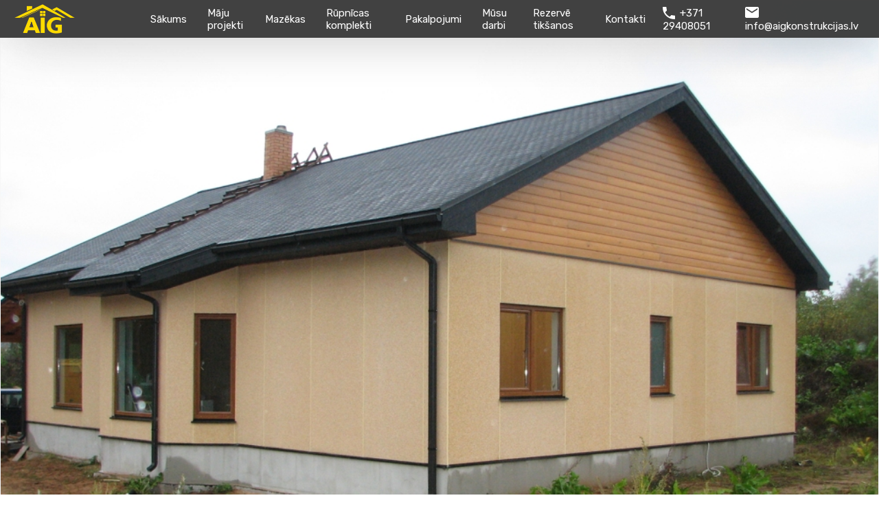

--- FILE ---
content_type: text/html; charset=UTF-8
request_url: https://aigkonstrukcijas.lv/individuala-maja-marupe/
body_size: 21047
content:
<!doctype html>
<html lang="lv-LV"
	prefix="og: https://ogp.me/ns#" >
<head>
	<meta charset="UTF-8">
	<meta name="viewport" content="width=device-width, initial-scale=1.0, maximum-scale=1.0, user-scalable=no">
	<link rel="profile" href="https://gmpg.org/xfn/11">
	<meta name="format-detection" content="telephone=no">
	<script type="text/javascript">
		// Decalare some common JS variables.
		
		var ajaxurl = "https://aigkonstrukcijas.lv/wp-admin/admin-ajax.php";
	</script>
	<title>Individuāla māja Mārupē → AIG Koka Karkasa Mājas</title>

		<!-- All in One SEO 4.1.3.3 -->
		<link rel="canonical" href="https://aigkonstrukcijas.lv/individuala-maja-marupe/" />
		<meta property="og:site_name" content="AIG Koka Karkasa Mājas →" />
		<meta property="og:type" content="article" />
		<meta property="og:title" content="Individuāla māja Mārupē → AIG Koka Karkasa Mājas" />
		<meta property="og:url" content="https://aigkonstrukcijas.lv/individuala-maja-marupe/" />
		<meta property="article:published_time" content="2022-01-11T11:55:00Z" />
		<meta property="article:modified_time" content="2023-03-09T14:40:51Z" />
		<meta name="twitter:card" content="summary" />
		<meta name="twitter:domain" content="aigkonstrukcijas.lv" />
		<meta name="twitter:title" content="Individuāla māja Mārupē → AIG Koka Karkasa Mājas" />
		<script type="application/ld+json" class="aioseo-schema">
			{"@context":"https:\/\/schema.org","@graph":[{"@type":"WebSite","@id":"https:\/\/aigkonstrukcijas.lv\/#website","url":"https:\/\/aigkonstrukcijas.lv\/","name":"AIG Koka Karkasa M\u0101jas","publisher":{"@id":"https:\/\/aigkonstrukcijas.lv\/#organization"}},{"@type":"Organization","@id":"https:\/\/aigkonstrukcijas.lv\/#organization","name":"AIG Konstrukcijas","url":"https:\/\/aigkonstrukcijas.lv\/","logo":{"@type":"ImageObject","@id":"https:\/\/aigkonstrukcijas.lv\/#organizationLogo","url":"https:\/\/aigkonstrukcijas.lv\/wp-content\/uploads\/2021\/04\/logo.png","width":"132","height":"58"},"image":{"@id":"https:\/\/aigkonstrukcijas.lv\/#organizationLogo"},"contactPoint":{"@type":"ContactPoint","telephone":"+37129408051","contactType":"Sales"}},{"@type":"BreadcrumbList","@id":"https:\/\/aigkonstrukcijas.lv\/individuala-maja-marupe\/#breadcrumblist","itemListElement":[{"@type":"ListItem","@id":"https:\/\/aigkonstrukcijas.lv\/#listItem","position":"1","item":{"@type":"WebPage","@id":"https:\/\/aigkonstrukcijas.lv\/","name":"Home","description":"M\u0113s b\u016bv\u0113jam Latvij\u0101 ra\u017eotas, energoefekt\u012bvas modu\u013cu m\u0101jas. Apskati m\u016bsu pabeigtos darbus vai izv\u0113lies k\u0101du no m\u016bsu projektiem!","url":"https:\/\/aigkonstrukcijas.lv\/"},"nextItem":"https:\/\/aigkonstrukcijas.lv\/individuala-maja-marupe\/#listItem"},{"@type":"ListItem","@id":"https:\/\/aigkonstrukcijas.lv\/individuala-maja-marupe\/#listItem","position":"2","item":{"@type":"WebPage","@id":"https:\/\/aigkonstrukcijas.lv\/individuala-maja-marupe\/","name":"Individu\u0101la m\u0101ja M\u0101rup\u0113","url":"https:\/\/aigkonstrukcijas.lv\/individuala-maja-marupe\/"},"previousItem":"https:\/\/aigkonstrukcijas.lv\/#listItem"}]},{"@type":"WebPage","@id":"https:\/\/aigkonstrukcijas.lv\/individuala-maja-marupe\/#webpage","url":"https:\/\/aigkonstrukcijas.lv\/individuala-maja-marupe\/","name":"Individu\u0101la m\u0101ja M\u0101rup\u0113 \u2192 AIG Koka Karkasa M\u0101jas","inLanguage":"lv-LV","isPartOf":{"@id":"https:\/\/aigkonstrukcijas.lv\/#website"},"breadcrumb":{"@id":"https:\/\/aigkonstrukcijas.lv\/individuala-maja-marupe\/#breadcrumblist"},"image":{"@type":"ImageObject","@id":"https:\/\/aigkonstrukcijas.lv\/#mainImage","url":"https:\/\/aigkonstrukcijas.lv\/wp-content\/uploads\/2023\/01\/080424_wooden-house-0-045.jpg","width":"1000","height":"750"},"primaryImageOfPage":{"@id":"https:\/\/aigkonstrukcijas.lv\/individuala-maja-marupe\/#mainImage"},"datePublished":"2022-01-11T11:55:00+00:00","dateModified":"2023-03-09T14:40:51+00:00"}]}
		</script>
		<!-- All in One SEO -->

<link rel='dns-prefetch' href='//unpkg.com' />
<link rel='dns-prefetch' href='//maps.google.com' />
<link rel='dns-prefetch' href='//fonts.googleapis.com' />
<link rel='dns-prefetch' href='//s.w.org' />
<link rel="alternate" type="application/rss+xml" title="AIG Koka Karkasa Mājas&raquo; Plūsma" href="https://aigkonstrukcijas.lv/feed/" />
<link rel="alternate" type="application/rss+xml" title="Komentāru plūsma" href="https://aigkonstrukcijas.lv/comments/feed/" />
		<script type="text/javascript">
			window._wpemojiSettings = {"baseUrl":"https:\/\/s.w.org\/images\/core\/emoji\/13.1.0\/72x72\/","ext":".png","svgUrl":"https:\/\/s.w.org\/images\/core\/emoji\/13.1.0\/svg\/","svgExt":".svg","source":{"concatemoji":"https:\/\/aigkonstrukcijas.lv\/wp-includes\/js\/wp-emoji-release.min.js?ver=5.8"}};
			!function(e,a,t){var n,r,o,i=a.createElement("canvas"),p=i.getContext&&i.getContext("2d");function s(e,t){var a=String.fromCharCode;p.clearRect(0,0,i.width,i.height),p.fillText(a.apply(this,e),0,0);e=i.toDataURL();return p.clearRect(0,0,i.width,i.height),p.fillText(a.apply(this,t),0,0),e===i.toDataURL()}function c(e){var t=a.createElement("script");t.src=e,t.defer=t.type="text/javascript",a.getElementsByTagName("head")[0].appendChild(t)}for(o=Array("flag","emoji"),t.supports={everything:!0,everythingExceptFlag:!0},r=0;r<o.length;r++)t.supports[o[r]]=function(e){if(!p||!p.fillText)return!1;switch(p.textBaseline="top",p.font="600 32px Arial",e){case"flag":return s([127987,65039,8205,9895,65039],[127987,65039,8203,9895,65039])?!1:!s([55356,56826,55356,56819],[55356,56826,8203,55356,56819])&&!s([55356,57332,56128,56423,56128,56418,56128,56421,56128,56430,56128,56423,56128,56447],[55356,57332,8203,56128,56423,8203,56128,56418,8203,56128,56421,8203,56128,56430,8203,56128,56423,8203,56128,56447]);case"emoji":return!s([10084,65039,8205,55357,56613],[10084,65039,8203,55357,56613])}return!1}(o[r]),t.supports.everything=t.supports.everything&&t.supports[o[r]],"flag"!==o[r]&&(t.supports.everythingExceptFlag=t.supports.everythingExceptFlag&&t.supports[o[r]]);t.supports.everythingExceptFlag=t.supports.everythingExceptFlag&&!t.supports.flag,t.DOMReady=!1,t.readyCallback=function(){t.DOMReady=!0},t.supports.everything||(n=function(){t.readyCallback()},a.addEventListener?(a.addEventListener("DOMContentLoaded",n,!1),e.addEventListener("load",n,!1)):(e.attachEvent("onload",n),a.attachEvent("onreadystatechange",function(){"complete"===a.readyState&&t.readyCallback()})),(n=t.source||{}).concatemoji?c(n.concatemoji):n.wpemoji&&n.twemoji&&(c(n.twemoji),c(n.wpemoji)))}(window,document,window._wpemojiSettings);
		</script>
		<style type="text/css">
img.wp-smiley,
img.emoji {
	display: inline !important;
	border: none !important;
	box-shadow: none !important;
	height: 1em !important;
	width: 1em !important;
	margin: 0 .07em !important;
	vertical-align: -0.1em !important;
	background: none !important;
	padding: 0 !important;
}
</style>
	<link rel='stylesheet' id='wp-block-library-css'  href='https://aigkonstrukcijas.lv/wp-includes/css/dist/block-library/style.min.css?ver=5.8' type='text/css' media='all' />
<style id='wp-block-library-theme-inline-css' type='text/css'>
#start-resizable-editor-section{display:none}.wp-block-audio figcaption{color:#555;font-size:13px;text-align:center}.is-dark-theme .wp-block-audio figcaption{color:hsla(0,0%,100%,.65)}.wp-block-code{font-family:Menlo,Consolas,monaco,monospace;color:#1e1e1e;padding:.8em 1em;border:1px solid #ddd;border-radius:4px}.wp-block-embed figcaption{color:#555;font-size:13px;text-align:center}.is-dark-theme .wp-block-embed figcaption{color:hsla(0,0%,100%,.65)}.blocks-gallery-caption{color:#555;font-size:13px;text-align:center}.is-dark-theme .blocks-gallery-caption{color:hsla(0,0%,100%,.65)}.wp-block-image figcaption{color:#555;font-size:13px;text-align:center}.is-dark-theme .wp-block-image figcaption{color:hsla(0,0%,100%,.65)}.wp-block-pullquote{border-top:4px solid;border-bottom:4px solid;margin-bottom:1.75em;color:currentColor}.wp-block-pullquote__citation,.wp-block-pullquote cite,.wp-block-pullquote footer{color:currentColor;text-transform:uppercase;font-size:.8125em;font-style:normal}.wp-block-quote{border-left:.25em solid;margin:0 0 1.75em;padding-left:1em}.wp-block-quote cite,.wp-block-quote footer{color:currentColor;font-size:.8125em;position:relative;font-style:normal}.wp-block-quote.has-text-align-right{border-left:none;border-right:.25em solid;padding-left:0;padding-right:1em}.wp-block-quote.has-text-align-center{border:none;padding-left:0}.wp-block-quote.is-large,.wp-block-quote.is-style-large{border:none}.wp-block-search .wp-block-search__label{font-weight:700}.wp-block-group.has-background{padding:1.25em 2.375em;margin-top:0;margin-bottom:0}.wp-block-separator{border:none;border-bottom:2px solid;margin-left:auto;margin-right:auto;opacity:.4}.wp-block-separator:not(.is-style-wide):not(.is-style-dots){width:100px}.wp-block-separator.has-background:not(.is-style-dots){border-bottom:none;height:1px}.wp-block-separator.has-background:not(.is-style-wide):not(.is-style-dots){height:2px}.wp-block-table thead{border-bottom:3px solid}.wp-block-table tfoot{border-top:3px solid}.wp-block-table td,.wp-block-table th{padding:.5em;border:1px solid;word-break:normal}.wp-block-table figcaption{color:#555;font-size:13px;text-align:center}.is-dark-theme .wp-block-table figcaption{color:hsla(0,0%,100%,.65)}.wp-block-video figcaption{color:#555;font-size:13px;text-align:center}.is-dark-theme .wp-block-video figcaption{color:hsla(0,0%,100%,.65)}.wp-block-template-part.has-background{padding:1.25em 2.375em;margin-top:0;margin-bottom:0}#end-resizable-editor-section{display:none}
</style>
<link rel='stylesheet' id='revolution-for-elementor-css'  href='https://aigkonstrukcijas.lv/wp-content/plugins/revolution-for-elementor/public/css/public.css?ver=1.0.0' type='text/css' media='all' />
<link rel='stylesheet' id='inspiry-google-fonts-css'  href='//fonts.googleapis.com/css?family=Lato%3A400%2C400i%2C700%2C700i%7CRoboto%3A400%2C400i%2C500%2C500i%2C700%2C700i%7COpen%2BSans%3A400%2C400i%2C600%2C600i%2C700%2C700i&#038;subset=latin%2Clatin-ext&#038;ver=3.14.1' type='text/css' media='all' />
<link rel='stylesheet' id='realhomes-rubik-font-css'  href='https://fonts.googleapis.com/css?family=Rubik%3A400%2C400i%2C500%2C500i%2C700%2C700i&#038;subset=latin%2Clatin-ext&#038;display=fallback&#038;ver=3.14.1' type='text/css' media='all' />
<link rel='stylesheet' id='main-css-css'  href='https://aigkonstrukcijas.lv/wp-content/themes/realhomes/assets/modern/styles/css/main.css?ver=3.14.1' type='text/css' media='all' />
<style id='main-css-inline-css' type='text/css'>
#scroll-top { bottom : 40px; }
.rh_mod_sfoi_overlay { background-color : rgba(0,0,0,0.3); }
.rh_mod_sfoi_wrapper h2 { color : #ffffff; }
.rh_mod_sfoi_wrapper .SFOI__description { color : #ffffff; }
.rh_banner .rh_banner__title { color : #ffffff; }
.inspiry_mod_header_varition_one ul.rh_menu__main li a:hover,
							   .inspiry_mod_header_varition_one ul.rh_menu__main > .current-menu-item > a,
							   .inspiry_mod_header_varition_one ul.rh_menu__main > .current-menu-ancestor > a,
							   .inspiry_mod_header_varition_one ul.rh_menu__main li:hover, 
							   .rh_menu--hover,
							   .rh_slide__desc .rh_label,
							   .rh_label,
							   .rh_section__featured .rh_flexslider__nav a:hover,
							   [data-tooltip]::after,
							   .dsidx-widget-guided-search form input[type=submit]:hover,
							   .dsidx-widget-quick-search form input[type=submit]:hover,
							   #ihf-main-container .btn-primary.active,
							   .rh_prop_search__buttons_smart .rh_prop_search__advance a,
							   .rh_prop_search__buttons_smart .rh_prop_search__searchBtn button,
							   .rh_header_var_1 ul.rh_menu__main li:hover,
							   .rh_header_var_1 ul.rh_menu__main > .current-menu-item > a,
							   .rh_header_var_1 ul.rh_menu__main > .current-menu-ancestor > a,
							   .rh_header_var_1 ul.rh_menu__main li a:hover,
							   .widget .tagcloud a:hover,
							   .rh_btn--secondary, 
							   .mc4wp-form-fields input[type="submit"],
							   .inspiry_mod_search_form_smart .rh_prop_search__buttons_smart .rh_prop_search__searchBtn button,
							   .inspiry_mod_search_form_smart .rh_prop_search__buttons_smart .rh_prop_search__advance a,
							   .rh_form__item .inspiry-details-wrapper .inspiry-detail .add-detail,
							   .brands-owl-carousel .owl-nav button.owl-prev:hover:not(.disabled), 
							   .brands-owl-carousel .owl-nav button.owl-next:hover:not(.disabled),
							   .rh_agent_options label .control__indicator:after,
							   .inspiry_bs_orange div.dropdown-menu,
							   .rh_prop_search__form_smart .inspiry_select_picker_trigger.open button.dropdown-toggle,
							   .rh_prop_search__form_smart .inspiry_select_picker_trigger div.dropdown-menu,
							   .widget.RVR_Booking_Widget h4.title,
							   .rvr_phone_icon,
							   .rh_cfos .cfos_phone_icon,
							   .woocommerce span.onsale, .woocommerce .widget_price_filter .ui-slider .ui-slider-handle, .woocommerce .widget_price_filter .price_slider_wrapper .ui-widget-content { background : #999999; }
.rh_cfos .cfos_phone_icon:after,
								.rvr_phone_icon:after { border-left-color : #999999; }
.rtl .rh_cfos .cfos_phone_icon:before,
								.rh_prop_search__form_smart .rh_form_smart_top_fields .inspiry_select_picker_trigger.open button.dropdown-toggle { border-right-color : #999999; }
a:hover,
				               .rh_sidebar .widget a:hover,
				               .rh_agent_card__wrap .rh_agent_card__details .rh_agent_card__contact .rh_agent_card__link .rh_agent_form .rh_agent_form__row,
				               .rh_agent_form .rh_agent_card__wrap .rh_agent_card__details .rh_agent_card__contact .rh_agent_card__link .rh_agent_form__row,
							   .rh_agent_card__wrap .rh_agent_card__details .rh_agent_card__contact .rh_agent_card__link p,
							   .rh_agent_card__wrap .rh_agent_card__details .rh_agent_card__contact .rh_agent_card__link span,
							   .rh_agent_card__wrap .rh_agent_card__details .rh_agent_card__contact .rh_agent_card__link i,
							   .qe-faqs-filters-container li a:hover,
							   #dsidx-top-search span.dsidx-search-bar-openclose:hover,
							   #dsidx.dsidx-results .dsidx-paging-control a:hover,
							   .dsidx-results-widget .dsidx-expanded .featured-listing>h4 a:hover,
							   .commentlist article .comment-detail-wrap .comment-reply-link:hover,
							   .rh_modal .rh_modal__wrap a:hover,
							   .agent-content-wrapper .description a, 
							   .agent-content-wrapper .rh_agent_card__link,
							   .rh_prop_search__wrap_smart .open_more_features,
							   .inspiry_mod_search_form_smart .rh_prop_search__wrap_smart .open_more_features,
							   .rh_section__news_wrap .categories a:hover,
							   .rh_agent .rh_agent__details .rh_agent__phone a:hover,
							   .rvr_optional_services_status li.rh_property__feature .rvr_not_available i,
							   .rh_address_sty a:hover,
							   .rvr_fa_icon
							    { color : #999999; }
.rh_prop_search__buttons_smart .rh_prop_search__searchBtn button:hover,
								.inspiry_mod_search_form_smart .rh_prop_search__buttons_smart .rh_prop_search__searchBtn button:hover,
								.rh_form__item .inspiry-details-wrapper .inspiry-detail .add-detail:hover
								 { background : #8d8d8d; }
.inspiry_bs_orange div.dropdown-menu li.selected a,
								.inspiry_bs_orange div.dropdown-menu li:hover a,
								.rh_prop_search__form_smart .inspiry_select_picker_trigger div.dropdown-menu li.selected a,
								.rh_prop_search__form_smart .inspiry_select_picker_trigger div.dropdown-menu li:hover a,
								.rh_prop_search__form_smart .inspiry_select_picker_trigger div.dropdown-menu ::-webkit-scrollbar-thumb,
								.rh_prop_search__form_smart .inspiry_select_picker_trigger .bs-actionsbox .btn-block .bs-select-all:hover,
								.rh_prop_search__form_smart .inspiry_select_picker_trigger .bs-actionsbox .btn-block .bs-deselect-all:hover { background : #818181; }
.rh_prop_search__form_smart .inspiry_select_picker_trigger div.dropdown-menu ::-webkit-scrollbar-thumb { outline-color : #818181; }
.rh_prop_search__form_smart .inspiry_select_picker_trigger div.dropdown-menu ::-webkit-scrollbar-track { box-shadow :  inset 0 0 6px #818181; }
.rh_cta__wrap .rh_cta__btns .rh_btn--secondary { background : rgba(153,153,153,1); }
.rh_cta__wrap .rh_cta__btns .rh_btn--secondary:hover, 
								.rh_btn--secondary:hover, .mc4wp-form-fields input:hover[type="submit"],
								.inspiry_mod_search_form_smart .rh_prop_search__buttons_smart .rh_prop_search__advance a { background : rgba(153,153,153,0.8); }
.rh_modal .rh_modal__wrap .rh_modal__dashboard .rh_modal__dash_link:hover svg,
								.rh_property__features_wrap .rh_property__feature .rh_done_icon svg,
								.rh_prop_card .rh_prop_card__thumbnail .rh_prop_card__btns a:hover svg path,
								.rh_list_card__wrap .rh_list_card__thumbnail .rh_list_card__btns a:hover svg path,
								.rh_list_card__wrap .rh_list_card__map_thumbnail .rh_list_card__btns a:hover svg path,
								.rh_property__print .rh_single_compare_button .highlight svg path,
								.rh_double_check,
								.rh_fav_icon_box a:hover svg path,
								.rh_address_sty a:hover svg,
								.highlight svg path { fill : #999999; }
ul.rh_menu__main ul.sub-menu,
							   [data-tooltip]:not([flow])::before, [data-tooltip][flow^=up]::before,
							   .rh_header_var_1 ul.rh_menu__main ul.sub-menu,
							   .rh_header_var_1 ul.rh_menu__main ul.sub-menu ul.sub-menu { border-top-color : #999999; }
.qe-testimonial-wrapper .qe-testimonial-img a:hover .avatar,
							   .commentlist article>a:hover img,
							   .rh_var_header .rh_menu__main .current-menu-ancestor,
							    .rh_var_header .rh_menu__main .current-menu-item,
							    .rh_var_header .rh_menu__main > li:hover,
							    .rh_prop_search__form_smart .inspiry_select_picker_trigger.open button.dropdown-toggle
							     { border-color : #999999; }
#rh_slider__home .rh_label span,
							   .rh_label span { border-left-color : #999999 !important; }
::selection { background-color : #40bc2a; }
::-moz-selection { background-color : #40bc2a; }
.rh_slide__desc .rh_slide_prop_price span,
							   .rh_slide__desc h3 .title:hover,
							   .rh_section--props_padding .rh_section__head .rh_section__subtitle,
							   .rh_section .rh_section__head .rh_section__subtitle,
							   .rh_prop_card .rh_prop_card__details h3 a:hover,
							   .rh_list_card__wrap .rh_list_card__map_wrap h3 a:hover,
							   .rh_list_card__wrap .rh_list_card__details_wrap h3 a:hover,
							   .rh_prop_card .rh_prop_card__details .rh_prop_card__priceLabel .rh_prop_card__price,
							   .rh_list_card__wrap .rh_list_card__map_details .rh_list_card__priceLabel .rh_list_card__price .price,
							   .rh_list_card__wrap .rh_list_card__priceLabel .rh_list_card__price .price,
							   .rh_prop_card .rh_prop_card__thumbnail .rh_overlay__contents a:hover,
							   .rh_agent .rh_agent__details h3 a:hover,
							   .rh_agent .rh_agent__details .rh_agent__phone a,
							   .rh_agent .rh_agent__details .rh_agent__email:hover,
							   .rh_agent .rh_agent__details .rh_agent__listed .figure,
							   .rh_list_card__wrap .rh_list_card__thumbnail .rh_overlay__contents a:hover,
							   .property-template-default .rh_page__property_price .price,
							   .rh_property_agent .rh_property_agent__agent_info .email .value,
							   .rh_property__id .id,
							   .rh_property__heading,
							   .rh_agent_card__wrap .rh_agent_card__head .rh_agent_card__listings .count,
							   .rh_agent_card__wrap .rh_agent_card__details .rh_agent_card__contact .rh_agent_card__link:hover .rh_agent_form .rh_agent_form__row,
							   .rh_agent_form .rh_agent_card__wrap .rh_agent_card__details .rh_agent_card__contact .rh_agent_card__link:hover .rh_agent_form__row,
							   .rh_agent_card__wrap .rh_agent_card__details .rh_agent_card__contact .rh_agent_card__link:hover p,
							   .rh_agent_card__wrap .rh_agent_card__details .rh_agent_card__contact .rh_agent_card__link:hover span,
							   .rh_agent_card__wrap .rh_agent_card__details .rh_agent_card__contact .rh_agent_card__link:hover i,
							   .rh_agent_card__wrap .rh_agent_card__head .rh_agent_card__name .name a:hover,
							   .rh_agent_card__wrap .rh_agent_card__details .rh_agent_card__contact .rh_agent_card__contact_wrap .contact a:hover,
							   .rh_agent_profile__wrap .rh_agent_profile__head .rh_agent_profile__details .detail a:hover,
							   .rh_agent_profile__wrap .rh_agent_profile__head .rh_agent_profile__dp .listed_properties .number,
							   .agent-content-wrapper .listed_properties .number,
							   .rh_page__head .rh_page__title .sub,
							   .rh_gallery__wrap .rh_gallery__item .item-title a:hover,
							   .qe-testimonial-wrapper .qe-testimonial-byline a,
							   .qe-faqs-filters-container li a,
							   ol.dsidx-results li.dsidx-prop-summary .dsidx-prop-features>div:before,
							   #dsidx-top-search span.dsidx-search-bar-openclose,
							   #dsidx.dsidx-results .dsidx-paging-control a,
							   .dsidx-results:not(.dsidx-results-grid) #dsidx-listings .dsidx-listing .dsidx-data .dsidx-primary-data .dsidx-price,
							   .dsidx-results:not(.dsidx-results-grid) #dsidx-listings .dsidx-listing .dsidx-data .dsidx-secondary-data>div:before,
							   .dsidx-results-widget .dsidx-expanded .featured-listing ul li:before,
							   #ihf-main-container a:focus,
							   #ihf-main-container a:hover,
							   #ihf-main-container h4.ihf-price,
							   #ihf-main-container a:hover .ihf-grid-result-address,
							   #ihf-main-container a:focus .ihf-grid-result-address,
							   .commentlist article .comment-detail-wrap .comment-reply-link,
							   .page-breadcrumbs-modern li a,
							   .page-breadcrumbs-modern li i,
							   .agent-content-wrapper .description a:hover,
							   .agent-content-wrapper .rh_agent_card__link:hover,
							   .rh_var_header .rh_menu__user_submit a,
							   .property-thumbnail .property-price p,
							   .property-thumbnail .property-title a:hover,
							   .rh_property__agent_head .description p a:hover,
							   .rh_property__agent_head .contacts-list .contact.email a:hover,
							   .rh_section__news_wrap .categories a,
							   .rh_section__news_wrap h3 a:hover,
							   .rh_compare__slide_img .rh_compare_view_title:hover,
							   div.rh_login_modal_wrapper .rh_login_tabs li.rh_active,
							   div.rh_login_modal_wrapper .rh_login_tabs li:hover,
							   .rh_list_card__wrap .rh_list_card__map_thumbnail .rh_overlay__contents a:hover,
							   body .leaflet-popup-content p,
							   body .leaflet-popup-content .osm-popup-title a:hover,
							   body .rh_compare__slide_img .rh_compare_view_title:hover,
							   .rh_my-property .rh_my-property__publish .publish h5,
							   .rh_property__yelp_wrap .yelp-places-group-title i,
							   .infoBox .map-info-window p,
							   .rvr_request_cta_number_wrapper .rvr-phone-number a,
							   .widget.RVR_Owner_Widget .rvr_widget_owner_label,
							   .infoBox .map-info-window a:hover,
							   .woocommerce ul.products li.product .price, .woocommerce div.product p.price, .woocommerce div.product .rh_agent_form .price.rh_agent_form__row, .rh_agent_form .woocommerce div.product .price.rh_agent_form__row, .woocommerce div.product span.price, .woocommerce ul.cart_list li .amount, .woocommerce ul.product_list_widget li .amount,
							   .rh_property__meta_wrap .rh_property__meta i,
							   .commentlist article .comment-detail-wrap .url,
							   h3.rh_heading_stylish a:hover,
							   .rh_theme_card__priceLabel_sty .rh_theme_card__price_sty,
							   .floor-plans-accordions .floor-plan-title .floor-plan-meta .floor-price-value
							    { color : #40bc2a; }
.rh_menu__user .rh_menu__user_submit a,
							   .rh_btn--primary, .post-password-form input[type="submit"],
							   .widget .searchform input[type="submit"],
							   .comment-form .form-submit .submit,
							   .rh_memberships__selection .ims-stripe-button .stripe-button-el,
							   .rh_memberships__selection #ims-free-button,
							   .rh_contact__form .wpcf7-form input[type="submit"],
							   .widget_mortgage-calculator .mc-wrapper p input[type="submit"],
							   .rh_memberships__selection .ims-receipt-button #ims-receipt,
							   .rh_contact__form .rh_contact__input input[type="submit"],
							   .rh_form__item input[type="submit"], .rh_pagination__pages-nav a,
							   .rh_prop_search__form .rh_prop_search__buttons .rh_prop_search__searchBtn .rh_btn__prop_search,
							   .rh_modal .rh_modal__wrap button,
							   .rh_section__testimonial .diagonal-mod-background,
							   .rh_section__testimonial.flat-border,
							   .rh_pagination .current,
							   .rh_pagination .rh_pagination__btn:hover,
							   .rh_blog__post .entry-header,
							   .rh_prop_search__form .rh_prop_search__fields .rh_prop_search__active,
							   .dsidx-widget-guided-search form input[type=submit],
							   .dsidx-widget-quick-search form input[type=submit],
							   ol.dsidx-results li.dsidx-prop-summary .dsidx-prop-title,
							   .rh_blog__post .entry-header,
							   .dsidx-results:not(.dsidx-results-grid) #dsidx-listings .dsidx-listing .dsidx-media .dsidx-photo .dsidx-photo-count,
							   #dsidx-top-search #dsidx-search-bar .dsidx-search-controls .button button,
							   .dsidx-results-grid #dsidx-listings .dsidx-listing .dsidx-data .dsidx-primary-data .dsidx-price,
							   .dsidx-results-grid #dsidx-listings .dsidx-listing .dsidx-media .dsidx-photo .dsidx-photo-count,
							   #dsidx .dsidx-large-button,
							   #dsidx .dsidx-small-button,
							   body.dsidx .dsidx-large-button,
							   body.dsidx .dsidx-small-button,
							   #dsidx-rentzestimate-notice,
							   #dsidx-zestimate-notice,
							   #dsidx.dsidx-details .dsidx-headerbar-green,
							   #ihf-main-container .title-bar-1,
							   #ihf-main-container .btn-primary,
							   #ihf-main-container .dropdown-menu>.active>a,
							   #ihf-main-container .dropdown-menu>li>a:hover,
							   #ihf-main-container .pagination li:first-child>a,
							   #ihf-main-container .pagination li:first-child>span,
							   #ihf-main-container .pagination li:last-child>a,
							   #ihf-main-container .pagination li:last-child>span,
							   #ihf-main-container .ihf-map-search-refine-link,
							   #ihf-main-container .btn-default,
							   .rh_sidebar .widget_ihomefinderpropertiesgallery>a,
							   #ihf-main-container .ihf-social-share .ihf-share-btn-email,
							   #ihf-main-container .ihf-social-share .ihf-share-btn-facebook,
							   #ihf-main-container .ihf-social-share .ihf-share-btn-more,
							   #ihf-main-container .ihf-social-share .ihf-share-btn-print,
							   button,
							   #ihf-main-container .modal-footer .btn,
							   .ihf-map-icon,
							   .rh_var2_header_meta_wrapper,
							   .rh_var3_header,
							   .open_more_features,
							   #home-properties-section .pagination a.current,
							   #home-properties-section .pagination a:hover,
							   .widget .tagcloud a,
							   .inspiry-floor-plans-group-wrapper .inspiry-btn-group .real-btn,
							   body .rh_fixed_side_bar_compare .rh_compare__submit,
							   #scroll-top,
							   .agent-custom-contact-form .wpcf7 input[type="submit"],
							   .rh_mod_sfoi_wrapper .rh_prop_search__select.rh_prop_search__active,
							   body .leaflet-popup-tip,
							   body .marker-cluster-small div,
							   .rh_prop_search__form .rh_prop_search__fields .inspiry_bs_is_open,
							   .rh_prop_search__form .rh_prop_search__fields .inspiry_bs_is_open .inspiry_select_picker_trigger button.dropdown-toggle,
							   .rh_prop_search__form .rh_prop_search__fields .inspiry_select_picker_field .inspiry_select_picker_trigger div.dropdown-menu,
							   #ui-datepicker-div .ui-datepicker-header,
							   #ui-datepicker-div .ui-datepicker-calendar tbody tr td.ui-datepicker-today, 
							   #ui-datepicker-div .ui-datepicker-calendar tbody tr td.ui-datepicker-current-day,
							   form.rh_sfoi_advance_search_form .inspiry_bs_is_open,
							   form.rh_sfoi_advance_search_form .inspiry_select_picker_trigger div.dropdown-menu,
							   .inspiry_bs_green div.dropdown-menu,
							   .widget.RVR_Booking_Widget .rvr-booking-form-wrap .rvr-booking-form .submission-area input[type="submit"],
							   .availability-calendar .paging,
							    .cluster div,
							    .ere_latest_properties_ajax .pagination a.current,
							    .ere_latest_properties_ajax .pagination a:hover,
							    .woocommerce #respond input#submit:hover, .woocommerce-page-wrapper .woocommerce a.button:hover, .woocommerce a.button:hover, .woocommerce button.button:hover, .woocommerce input.button:hover, .woocommerce #respond input#submit.alt:hover, .woocommerce a.button.alt:hover, .woocommerce button.button.alt:hover, .woocommerce input.button.alt:hover,
							    .woocommerce .widget_price_filter .ui-slider .ui-slider-range,
							    .select2-container--open .select2-dropdown--below, .select2-container--open .select2-dropdown--above
							    { background : #40bc2a; }
.rh_property__mc_wrap .rh_property__mc .rh_mc_field .rh_form__item input[type=range]::-webkit-slider-thumb { background : #40bc2a; }
.rh_property__mc_wrap .rh_property__mc .rh_mc_field .rh_form__item input[type=range]::-moz-range-thumb  { background : #40bc2a; }
.rh_property__mc_wrap .rh_property__mc .rh_mc_field .rh_form__item input[type=range]::-ms-thumb { background : #40bc2a; }
.rh_property__mc_wrap .rh_property__mc .mc_cost_graph_circle .mc_graph_svg .mc_graph_interest { stroke : #999999; }
.rh_property__mc_wrap .rh_property__mc .mc_cost_graph_circle .mc_graph_svg .mc_graph_tax { stroke : #40bc2a; }
.rh_property__mc_wrap .rh_property__mc .mc_cost_graph_circle .mc_graph_svg .mc_graph_hoa { stroke : rgba(64,188,42,0.3); }
.rh_property__mc_wrap .rh_property__mc .mc_cost li.mc_cost_interest::before { background-color : #999999; }
.rh_property__mc_wrap .rh_property__mc .mc_cost li.mc_cost_tax::before { background-color : #40bc2a; }
.rh_property__mc_wrap .rh_property__mc .mc_cost li.mc_cost_hoa::before { background-color : rgba(64,188,42,0.3); }
#ihf-main-container .btn-primary:active,
							   #ihf-main-container .btn-primary:focus,
							   #ihf-main-container .btn-primary:hover,
							   #ihf-main-container .pagination li:first-child>a:hover,
							   #ihf-main-container .pagination li:first-child>span:hover,
							   #ihf-main-container .pagination li:last-child>a:hover,
							   #ihf-main-container .pagination li:last-child>span:hover,
							   #ihf-main-container .ihf-map-search-refine-link,
							   #ihf-main-container .btn-default:active,
							   #ihf-main-container .btn-default:focus,
							   #ihf-main-container .btn-default:hover,
							   .rh_sidebar .widget_ihomefinderpropertiesgallery>a:hover,
							   #ihf-main-container .ihf-social-share .ihf-share-btn-email:hover,
							   #ihf-main-container .ihf-social-share .ihf-share-btn-facebook:hover,
							   #ihf-main-container .ihf-social-share .ihf-share-btn-more:hover,
							   #ihf-main-container .ihf-social-share .ihf-share-btn-print:hover,
							   #ihf-main-container .modal-footer .btn:active,
							   #ihf-main-container .modal-footer .btn:focus,
							   #ihf-main-container .modal-footer .btn:hover,
							   .rh_var_header .rh_menu__user_submit a:hover,
							   .inspiry-floor-plans-group-wrapper .inspiry-btn-group .real-btn:hover,
							   .agent-custom-contact-form .wpcf7 input[type="submit"]:hover,
							   #scroll-top:hover,
							   .widget.RVR_Booking_Widget .rvr-booking-form-wrap .rvr-booking-form .submission-area input[type="submit"]:hover,
							   .rh_mode_sfoi_search_btn button:hover { background : #3bad27; }
.rh_prop_search__form .rh_prop_search__fields .inspiry_select_picker_field .inspiry_select_picker_trigger div.dropdown-menu li.selected,
								.rh_prop_search__form .rh_prop_search__fields .inspiry_select_picker_field .inspiry_select_picker_trigger div.dropdown-menu li:hover,
								.rh_prop_search__form .rh_prop_search__fields .inspiry_select_picker_field .inspiry_select_picker_trigger div.dropdown-menu ::-webkit-scrollbar-thumb,
								form.rh_sfoi_advance_search_form .inspiry_select_picker_trigger div.dropdown-menu li.selected,
								form.rh_sfoi_advance_search_form .inspiry_select_picker_trigger div.dropdown-menu li:hover,
								form.rh_sfoi_advance_search_form .inspiry_select_picker_trigger div.dropdown-menu ::-webkit-scrollbar-thumb,
								.inspiry_bs_green div.dropdown-menu li.selected a,
								#ui-datepicker-div .ui-datepicker-calendar tbody tr td:hover,
								form.rh_sfoi_advance_search_form .inspiry_select_picker_trigger div.dropdown-menu .actions-btn:hover,
								.rh_prop_search__form .rh_prop_search__fields .inspiry_select_picker_field .inspiry_select_picker_trigger div.dropdown-menu .actions-btn:hover,
								.inspiry_bs_green div.dropdown-menu ::-webkit-scrollbar-thumb,
								.inspiry_bs_green div.dropdown-menu li:hover a { background : #369e23; }
.rh_prop_search__form .rh_prop_search__fields .inspiry_select_picker_field .inspiry_select_picker_trigger div.dropdown-menu ::-webkit-scrollbar-thumb,
								form.rh_sfoi_advance_search_form .inspiry_select_picker_trigger div.dropdown-menu ::-webkit-scrollbar-thumb,
								.inspiry_bs_green div.dropdown-menu ::-webkit-scrollbar-thumb { outline-color : #369e23; }
.rh_prop_search__form .rh_prop_search__fields .inspiry_select_picker_field .inspiry_select_picker_trigger div.dropdown-menu ::-webkit-scrollbar-track,
								form.rh_sfoi_advance_search_form .inspiry_select_picker_trigger div.dropdown-menu ::-webkit-scrollbar-track,
								.inspiry_bs_green div.dropdown-menu ::-webkit-scrollbar-track { box-shadow :  inset 0 0 6px #369e23; }
.rh_overlay { background : rgba(64,188,42,0.7); }
#dsidx-zestimate,#dsidx-rentzestimate { background-color : rgba(64,188,42,0.1); }
.rh_my-property .rh_my-property__publish .publish  { background-color : rgba(64,188,42,0.3); }
.rh_cta--contact .rh_cta .rh_cta__overlay { background-color : rgba(64,188,42,0.8); }
.rh_gallery__wrap .rh_gallery__item .media_container { background-color : rgba(64,188,42,0.9); }
blockquote,
				               .qe-faq-toggle .qe-toggle-title { background-color : rgba(64,188,42,0.1); }
.qe-faq-toggle .qe-toggle-title:hover,.qe-faq-toggle.active .qe-toggle-title { background-color : rgba(64,188,42,0.2); }
.qe-faq-toggle .qe-toggle-content { background-color : rgba(64,188,42,0.05); }
body .marker-cluster-small, .cluster { background-color : rgba(64,188,42,0.5); }
.rh_page__gallery_filters a.active,
							   .rh_page__gallery_filters a:hover,
							   .rh_page__head .rh_page__nav .active,
							   .rh_page__head .rh_page__nav .rh_page__nav_item:hover,
							   div.rh_login_modal_wrapper .rh_login_tabs li.rh_active,
							   div.rh_login_modal_wrapper .rh_login_tabs li:hover,
							   body .leaflet-popup-content-wrapper,
							   .infoBox .map-info-window { border-bottom-color : #40bc2a; }
.ihf-map-icon:after, .infoBox .map-info-window .arrow-down,
							   .rh_latest_properties_2 .rh_tags_wrapper .rh_featured:before { border-top-color : #40bc2a; }
blockquote,
							   .qe-testimonial-wrapper .qe-testimonial-img a .avatar,
							   #dsidx-rentzestimate, #dsidx-zestimate,
							   #dsidx.dsidx-details .dsidx-headerbar-green,
							   #dsidx.dsidx-details .dsidx-contact-form,
							   .commentlist article>a img,
							   .woocommerce #respond input#submit:hover, .woocommerce-page-wrapper .woocommerce a.button:hover, .woocommerce a.button:hover, .woocommerce button.button:hover, .woocommerce input.button:hover, .woocommerce #respond input#submit.alt:hover, .woocommerce a.button.alt:hover, .woocommerce button.button.alt:hover, .woocommerce input.button.alt:hover { border-color : #40bc2a; }
blockquote,
							   #dsidx-rentzestimate-triangle, #dsidx-zestimate-triangle,
							   .rh_latest_properties_2 .rh_tags_wrapper .rh_featured:before { border-left-color : #40bc2a; }
.rh_latest_properties_2 .rh_tags_wrapper .rh_featured:before { border-right-color : #40bc2a; }
.rh_slide__prop_meta .rh_svg,
							   .rh_svg,
							   .rh_banner .rh_view_type .active path,
							   .rh_banner .rh_view_type a:hover path,
							   .rh_view_type a.active svg path,
							   .rh_view_type a:hover svg path,
							   .rh_widget_form svg path,
							   div.rh_modal_login_loader svg path { fill : #40bc2a; }
.rh_menu__user .rh_menu__user_submit a:hover,
							   .rh_btn--primary:hover, .post-password-form input[type="submit"]:hover,
							   .widget .searchform input[type="submit"]:hover,
							   .comment-form .form-submit .submit:hover,
							   .rh_memberships__selection .ims-stripe-button .stripe-button-el:hover,
							   .rh_memberships__selection #ims-free-button:hover,
							   .rh_contact__form .wpcf7-form input[type="submit"]:hover,
							   .widget_mortgage-calculator .mc-wrapper p input[type="submit"]:hover,
							   .rh_memberships__selection .ims-receipt-button #ims-receipt:hover,
							   .rh_contact__form .rh_contact__input input[type="submit"]:hover,
							   .rh_form__item input[type="submit"]:hover, .rh_pagination__pages-nav a:hover,
							   .rh_prop_search__form .rh_prop_search__buttons .rh_prop_search__searchBtn .rh_btn__prop_search:hover,
							   .rh_modal .rh_modal__wrap button:hover,
							   #dsidx .dsidx-large-button:hover,
							   #dsidx .dsidx-small-button:hover,
							   body.dsidx .dsidx-large-button:hover,
							   body.dsidx .dsidx-small-button:hover,
							   .open_more_features:hover,
							   body .rh_fixed_side_bar_compare .rh_compare__submit:hover,
							   .select2-container--default .select2-results__option[aria-selected=true], 
							   .select2-container--default .select2-results__option[data-selected=true],
							   div.rh_login_modal_wrapper button:not(.dropdown-toggle):hover
							    { background : #dd9933; }
.page-breadcrumbs-modern li a:hover { color : #dd9933; }
.rh_section__testimonial .quotes-marks svg,
				               .rh_view_type a svg path { fill : #dd9933; }
.rh_banner { background-color : #303030; }
.rh_logo .rh_logo__heading a,
								.rh_var_header .rh_logo__heading a { color : #ffffff; }
.rh_var3_header.rh_var_header .rh_menu__main > li > a:after,
								.rh_var3_header.rh_var_header .rh_menu__main > current-menu-item > a:after
								 { background : #40bc2a; }
.rh_header_var_1 ul.rh_menu__main li:hover > a,
								.rh_header_var_1 ul.rh_menu__main .current-menu-item > a,
								.rh_var3_header.rh_var_header ul.rh_menu__main li:hover > a, 
								.rh_var3_header.rh_var_header ul.rh_menu__main .current-menu-item a, 
								.rh_var_header .rh_menu__main li:hover > a,
								.rh_var_header .rh_menu__main .current-menu-item > a
								 { color : #40bc2a; }
.rh_header_var_1 ul.rh_menu__main > .current-menu-item > a,
							   .rh_header_var_1 ul.rh_menu__main li:hover,
							   .rh_header_var_1 ul.rh_menu__main li a:hover,
							   .rh_header_var_1 ul.rh_menu__main li:hover > a 
							    { background : #40bc2a; }
ul.rh_menu__main ul.sub-menu,
							    .rh_header_var_1 ul.rh_menu__main ul.sub-menu,
							    .rh_header_var_1 ul.rh_menu__main ul.sub-menu ul.sub-menu,
							    .rh_var2_header .rh_menu__main .current-menu-item, 
							    .rh_var2_header .rh_menu__main > li:hover
								 { border-top-color : #40bc2a; }
.rh_var2_header .rh_menu__main .current-menu-item, 
							    .rh_var2_header .rh_menu__main > li:hover
								 { border-color : #40bc2a; }
ul.rh_menu__main ul.sub-menu, 
							   ul.rh_menu__main ul.sub-menu ul.sub-menu,
							   .rh_header_var_1 ul.rh_menu__main ul.sub-menu,
							   .rh_header_var_1 ul.rh_menu__main ul.sub-menu ul.sub-menu { background : #40bc2a; }
ul.rh_menu__main ul.sub-menu, ul.rh_menu__main ul.sub-menu ul.sub-menu { border-top-color : #40bc2a; }
ul.rh_menu__main ul.sub-menu li a, 
								ul.rh_menu__main ul.sub-menu ul.sub-menu a,
								.rh_header_var_1 ul.rh_menu__main ul.sub-menu li a,
								.rh_header_var_1 ul.rh_menu__main ul.sub-menu li ul.sub-menu li a,								
								.rh_var3_header ul.rh_menu__main ul.sub-menu li a,
								.rh_var3_header ul.rh_menu__main ul.sub-menu li ul.sub-menu li a
								 { color : #40bc2a; }
.rh_header_var_1 ul.rh_menu__main ul.sub-menu li.current-menu-item a,
								.rh_header_var_1 ul.rh_menu__main ul.sub-menu li:hover > a,
								.rh_header_var_1 ul.rh_menu__main ul.sub-menu ul.sub-menu li:hover > a,
								.rh_var2_header ul.rh_menu__main ul.sub-menu li:hover > a,
								.rh_var2_header ul.rh_menu__main ul.sub-menu ul.sub-menu li:hover > a,								
								.rh_var3_header ul.rh_menu__main ul.sub-menu li:hover > a,
								.rh_var3_header ul.rh_menu__main ul.sub-menu ul.sub-menu li:hover > a,
								.rh_var_header .rh_menu__main li .current-menu-parent, 
								.rh_var_header .rh_menu__main li .current-menu-item
								 { background : #40bc2a; }
.rh_header_var_1 ul.rh_menu__main ul.sub-menu li.current-menu-item a,
								.rh_header_var_1 ul.rh_menu__main ul.sub-menu li:hover > a,
								.rh_header_var_1 ul.rh_menu__main ul.sub-menu ul.sub-menu li:hover > a,
								.rh_var2_header ul.rh_menu__main ul.sub-menu li:hover > a,
								.rh_var2_header ul.rh_menu__main ul.sub-menu ul.sub-menu li:hover > a,
								.rh_var3_header ul.rh_menu__main ul.sub-menu li:hover > a,
								.rh_var3_header ul.rh_menu__main ul.sub-menu ul.sub-menu li:hover > a,
								.rh_var_header .rh_menu__main li .current-menu-parent > a, 
								.rh_var_header .rh_menu__main li .current-menu-item > a
								 { color : #40bc2a; }
.rh_section--props_padding .rh_section__head .rh_section__title { color : #1a1a1a; }
.rh_section--props_padding .rh_section__head .rh_section__desc { color : #808080; }
.rh_section--featured .rh_section__head .rh_section__title { color : #1a1a1a; }
.rh_section--featured .rh_section__head .rh_section__desc { color : #808080; }
.rh_section__agents .rh_section__head .rh_section__title { color : #1a1a1a; }
.rh_section__agents .rh_section__head .rh_section__desc { color : #808080; }
.rh_cta--featured .rh_cta__title { color : #ffffff; }
.rh_cta--featured .rh_cta__quote { color : #ffffff; }
.rh_cta__wrap .rh_cta__btns .rh_btn--secondary { color : #ffffff; }
.rh_cta__wrap .rh_cta__btns .rh_btn--greyBG { color : #ffffff; }
.rh_cta__wrap .rh_cta__btns .rh_btn--greyBG { background : rgba(255,255,255,0.25); }
.rh_cta__wrap .rh_cta__btns .rh_btn--greyBG:hover { background : rgba(255,255,255,0.4); }
.rh_cta--contact .rh_cta__title { color : #ffffff; }
.rh_cta--contact .rh_cta__quote { color : #ffffff; }
.rh_cta__wrap .rh_cta__btns .rh_btn--blackBG { color : #ffffff; }
.rh_cta__wrap .rh_cta__btns .rh_btn--blackBG { background : #303030; }
.rh_cta__wrap .rh_cta__btns .rh_btn--blackBG:hover { background : rgba(48,48,48,0.8); }
.rh_cta__wrap .rh_cta__btns .rh_btn--whiteBG { color : #303030; }
.rh_cta__wrap .rh_cta__btns .rh_btn--whiteBG { background : #ffffff; }
.rh_cta__wrap .rh_cta__btns .rh_btn--whiteBG:hover { background : rgba(255,255,255,0.8); }
.rh_latest-properties .diagonal-mod-background,
								.rh_latest-properties.flat-border { background-color : #F7F7F7; }
.rh_section--featured .diagonal-mod-background,
								.rh_section--featured.flat-border { background-color : #ffffff; }
.rh_testimonial .rh_testimonial__quote { color : #ffffff; }
.rh_testimonial .rh_testimonial__author .rh_testimonial__author_name { color : #ffffff; }
.rh_testimonial .rh_testimonial__author .rh_testimonial__author__link a { color : #ffffff; }
.rh_agent .rh_agent__details h3 a { color : #1a1a1a; }
.rh_agent .rh_agent__details .rh_agent__email, .rh_agent .rh_agent__details .rh_agent__listed .heading { color : #1a1a1a; }
.rh_section__agents .diagonal-mod-background,
								.rh_section__agents.flat-border { background-color : #f7f7f7; }
.rh_section__features .rh_section__head .rh_section__title { color : #1a1a1a; }
.rh_section__features .rh_section__head .rh_section__desc { color : #808080; }
.rh_feature h4.rh_feature__title, .rh_feature h4.rh_feature__title a { color : #1a1a1a; }
.rh_feature .rh_feature__desc p { color : #808080; }
.rh_section__features .diagonal-mod-background,
								.rh_section__features.flat-border { background-color : #ffffff; }
.rh_section__partners .rh_section__head .rh_section__title { color : #1a1a1a; }
.rh_section__partners .rh_section__head .rh_section__desc { color : #808080; }
.rh_section__partners .diagonal-mod-background,
								.rh_section__partners.flat-border { background-color : #ffffff; }
.rh_section__news .rh_section__head .rh_section__title { color : #1a1a1a; }
.rh_section__news .rh_section__head .rh_section__desc { color : #808080; }
.rh_section__news .diagonal-mod-background,
								.rh_section__news.flat-border { background-color : #ffffff; }
.rh_prop_card .rh_prop_card__details, .rh_list_card__wrap .rh_list_card__details_wrap, .rh_list_card__wrap .rh_list_card__map_wrap { background-color : #ffffff; }
.rh_prop_card .rh_prop_card__details h3 a, .rh_list_card__wrap .rh_list_card__map_wrap h3 a, .rh_list_card__wrap .rh_list_card__details_wrap h3 a { color : #1a1a1a; }
.rh_list_card__wrap .rh_list_card__details_wrap .rh_list_card__excerpt, .rh_prop_card .rh_prop_card__details .rh_prop_card__excerpt { color : #808080; }
.rh_prop_card .rh_prop_card__details .rh_prop_card__meta .figure, .rh_prop_card .rh_prop_card__details .rh_prop_card__meta .label, .rh_list_card__meta div .label, .rh_list_card__meta div .figure { color : #444; }
.rh_prop_card .rh_prop_card__details .rh_prop_card__meta span.rh_meta_titles, 
								.rh_prop_card .rh_prop_card__details .rh_prop_card__priceLabel .rh_prop_card__status, 
								.rh_list_card__wrap .rh_list_card__map_details .rh_list_card__priceLabel .rh_list_card__price .status, 
								.rh_list_card__meta h4, .rh_list_card__wrap .rh_list_card__priceLabel .rh_list_card__price .status, 
								.rh_list_card__wrap .rh_list_card__priceLabel .rh_list_card__author span { color : #1a1a1a; }
.rh_prop_card .rh_prop_card__details .rh_prop_card__meta svg, .rh_list_card__meta div svg { fill : #b3b3b3; }
.rh_footer { background : #303030; }
.rh_footer:before { border-right-color : #303030; }
.rh_footer a, .rh_footer .rh_footer__wrap .designed-by a, .rh_footer .rh_footer__wrap .copyrights a, .rh_footer .rh_footer__social a { color : #808080; }
.rh_footer .Property_Types_Widget li::before, 
								.rh_footer .widget_recent_comments li::before, 
								.rh_footer .widget_recent_entries li::before, 
								.rh_footer .widget_categories li::before, 
								.rh_footer .widget_nav_menu li::before, 
								.rh_footer .widget_archive li::before, 
								.rh_footer .widget_pages li::before, 
								.rh_footer .widget_meta li::before { border-left-color : #808080; }
.rh_footer a:hover, .rh_footer .rh_footer__wrap .designed-by a:hover, .rh_footer .rh_footer__wrap .copyrights a:hover, .rh_footer .rh_footer__social a:hover { color : #ffffff; }
.rh_footer, .rh_footer .rh_footer__logo .tag-line, .rh_footer__widgets .textwidget p, .rh_footer__widgets .textwidget, .rh_footer .rh_footer__wrap .copyrights, .rh_footer .rh_footer__wrap .designed-by, .rh_contact_widget .rh_contact_widget__item .content { color : #808080; }
.rh_contact_widget .rh_contact_widget__item .icon svg { fill : #808080; }
.rh_menu__user .rh_menu__user_submit a, 
								.rh_var_header .rh_menu__user_submit a,
								.rh_btn--primary, .post-password-form input[type="submit"], 
								.widget .searchform input[type="submit"], 
								.comment-form .form-submit .submit, 
								.rh_memberships__selection .ims-stripe-button .stripe-button-el, 
								.rh_memberships__selection #ims-free-button, 
								.rh_contact__form .wpcf7-form input[type="submit"], 
								.widget_mortgage-calculator .mc-wrapper p input[type="submit"], 
								.rh_memberships__selection .ims-receipt-button #ims-receipt, 
								.rh_contact__form .rh_contact__input input[type="submit"], 
								.rh_form__item input[type="submit"], 
								.rh_pagination__pages-nav a, 
								.rh_prop_search__form .rh_prop_search__buttons .rh_prop_search__searchBtn .rh_btn__prop_search, 
								.rh_modal .rh_modal__wrap button,
								.inspiry_mod_search_form_smart .rh_prop_search__buttons_smart .rh_prop_search__searchBtn button { color : #ffffff; }
.rh_prop_search__form .icon-search,
								.inspiry_mod_search_form_smart .rh_prop_search__buttons_smart .icon-search { stroke : #ffffff; }
.rh_menu__user .rh_menu__user_submit a:hover, 
								.rh_var_header .rh_menu__user_submit a:hover,
								.rh_btn--primary:hover, .post-password-form input[type="submit"]:hover, 
								.widget .searchform input[type="submit"]:hover, 
								.comment-form .form-submit .submit:hover, 
								.rh_memberships__selection .ims-stripe-button .stripe-button-el:hover, 
								.rh_memberships__selection #ims-free-button:hover, 
								.rh_contact__form .wpcf7-form input[type="submit"]:hover, 
								.widget_mortgage-calculator .mc-wrapper p input[type="submit"]:hover, 
								.rh_memberships__selection .ims-receipt-button #ims-receipt:hover, 
								.rh_contact__form .rh_contact__input input[type="submit"]:hover, 
								.rh_form__item input[type="submit"]:hover, 
								.rh_pagination__pages-nav a:hover, 
								.rh_prop_search__form .rh_prop_search__buttons .rh_prop_search__searchBtn .rh_btn__prop_search:hover, 
								.rh_modal .rh_modal__wrap button:hover,
								.inspiry_mod_search_form_smart .rh_prop_search__buttons_smart .rh_prop_search__searchBtn button:hover { color : #ffffff; }
.rh_prop_search__form .rh_btn__prop_search:hover .icon-search,
								.inspiry_mod_search_form_smart .rh_prop_search__buttons_smart button:hover .icon-search { stroke : #ffffff; }
.rh_blog__post .entry-summary p { color : #808080; }
.rh_slide__desc h3 .title, .rh_slide__desc h3 { color : #1a1a1a; }
.rh_slide__desc p { color : #808080; }
.rh_slide__desc .rh_slide__meta_wrap .rh_slide__prop_meta span.rh_meta_titles,
								.rh_slide__desc .rh_slide_prop_price .rh_price_sym { color : #1a1a1a; }
.rh_slide__desc .rh_slide__meta_wrap .rh_slide__prop_meta div span { color : #444444; }
.cls-1 { fill : #999999!important; }
#ihf-main-container .ihf-select-options .ihf-select-available-option>span.ihf-selected, .ihf-eureka .ihf-select-options .ihf-select-available-option>span.ihf-selected,
				#ihf-main-container .btn-primary, #ihf-main-container .btn.btn-default, #ihf-main-container .ihf-btn.ihf-btn-primary, .ihf-eureka .btn-primary, .ihf-eureka .btn.btn-default, .ihf-eureka .ihf-btn.ihf-btn-primary { background-color : #40bc2a !important; }
#ihf-main-container .btn-primary, #ihf-main-container .btn.btn-default,#ihf-main-container .ihf-btn.ihf-btn-primary, .ihf-eureka .btn-primary, .ihf-eureka .btn.btn-default, .ihf-eureka .ihf-btn.ihf-btn-primary { border-color : #40bc2a !important; }
#ihf-main-container .ihf-detail-tab-content #ihf-detail-features-tab .title-bar-1 { background-color : #40bc2a !important; }
#ihf-main-container .btn-primary:active, #ihf-main-container .btn-primary:focus, #ihf-main-container .btn-primary:hover, #ihf-main-container .btn.btn-default:active, #ihf-main-container .btn.btn-default:focus, #ihf-main-container .btn.btn-default:hover, #ihf-main-container .ihf-btn.ihf-btn-primary:active, #ihf-main-container .ihf-btn.ihf-btn-primary:focus, #ihf-main-container .ihf-btn.ihf-btn-primary:hover, .ihf-eureka .btn-primary:active, .ihf-eureka .btn-primary:focus, .ihf-eureka .btn-primary:hover, .ihf-eureka .btn.btn-default:active, .ihf-eureka .btn.btn-default:focus, .ihf-eureka .btn.btn-default:hover, .ihf-eureka .ihf-btn.ihf-btn-primary:active, .ihf-eureka .ihf-btn.ihf-btn-primary:focus, .ihf-eureka .ihf-btn.ihf-btn-primary:hover { background-color : #dd9933 !important; }
#ihf-main-container .btn-primary:active, #ihf-main-container .btn-primary:focus, #ihf-main-container .btn-primary:hover, #ihf-main-container .btn.btn-default:active, #ihf-main-container .btn.btn-default:focus, #ihf-main-container .btn.btn-default:hover, #ihf-main-container .ihf-btn.ihf-btn-primary:active, #ihf-main-container .ihf-btn.ihf-btn-primary:focus, #ihf-main-container .ihf-btn.ihf-btn-primary:hover, .ihf-eureka .btn-primary:active, .ihf-eureka .btn-primary:focus, .ihf-eureka .btn-primary:hover, .ihf-eureka .btn.btn-default:active, .ihf-eureka .btn.btn-default:focus, .ihf-eureka .btn.btn-default:hover, .ihf-eureka .ihf-btn.ihf-btn-primary:active, .ihf-eureka .ihf-btn.ihf-btn-primary:focus, .ihf-eureka .ihf-btn.ihf-btn-primary:hover { border-color : #dd9933 !important; }
.rh_prop_search__form .rh_prop_search__buttons .rh_prop_search__advance,
								.rh_mod_sfoi_advanced_expander { background-color : #3bad27; }
.rh_prop_search__form .rh_prop_search__buttons .rh_prop_search__advance a:hover,
								.rh_mod_sfoi_advanced_expander:hover,
								.rh_mod_sfoi_advanced_expander.rh_sfoi_is_open { background-color : #369e23; }
@media ( min-width: 1024px ) {
.open_more_features.featured-open { background : #dd9933; }
}

</style>
<link rel='stylesheet' id='font-awesome-5-all-css'  href='https://aigkonstrukcijas.lv/wp-content/themes/realhomes/common/font-awesome/css/all.min.css?ver=5.13.1' type='text/css' media='all' />
<link rel='stylesheet' id='vendors-css-css'  href='https://aigkonstrukcijas.lv/wp-content/themes/realhomes/common/optamize/vendors.css?ver=3.14.1' type='text/css' media='all' />
<link rel='stylesheet' id='inspiry-frontend-style-css'  href='https://aigkonstrukcijas.lv/wp-content/themes/realhomes/common/css/frontend-styles.css?ver=3.14.1' type='text/css' media='all' />
<link rel='stylesheet' id='elementor-icons-css'  href='https://aigkonstrukcijas.lv/wp-content/plugins/elementor/assets/lib/eicons/css/elementor-icons.min.css?ver=5.12.0' type='text/css' media='all' />
<link rel='stylesheet' id='elementor-frontend-legacy-css'  href='https://aigkonstrukcijas.lv/wp-content/plugins/elementor/assets/css/frontend-legacy.min.css?ver=3.4.3' type='text/css' media='all' />
<link rel='stylesheet' id='elementor-frontend-css'  href='https://aigkonstrukcijas.lv/wp-content/plugins/elementor/assets/css/frontend.min.css?ver=3.4.3' type='text/css' media='all' />
<style id='elementor-frontend-inline-css' type='text/css'>
@font-face{font-family:eicons;src:url(https://aigkonstrukcijas.lv/wp-content/plugins/elementor/assets/lib/eicons/fonts/eicons.eot?5.10.0);src:url(https://aigkonstrukcijas.lv/wp-content/plugins/elementor/assets/lib/eicons/fonts/eicons.eot?5.10.0#iefix) format("embedded-opentype"),url(https://aigkonstrukcijas.lv/wp-content/plugins/elementor/assets/lib/eicons/fonts/eicons.woff2?5.10.0) format("woff2"),url(https://aigkonstrukcijas.lv/wp-content/plugins/elementor/assets/lib/eicons/fonts/eicons.woff?5.10.0) format("woff"),url(https://aigkonstrukcijas.lv/wp-content/plugins/elementor/assets/lib/eicons/fonts/eicons.ttf?5.10.0) format("truetype"),url(https://aigkonstrukcijas.lv/wp-content/plugins/elementor/assets/lib/eicons/fonts/eicons.svg?5.10.0#eicon) format("svg");font-weight:400;font-style:normal}
</style>
<link rel='stylesheet' id='elementor-post-10-css'  href='https://aigkonstrukcijas.lv/wp-content/uploads/elementor/css/post-10.css?ver=1630663345' type='text/css' media='all' />
<link rel='stylesheet' id='elementor-pro-css'  href='https://aigkonstrukcijas.lv/wp-content/plugins/elementor-pro/assets/css/frontend.min.css?ver=3.4.1' type='text/css' media='all' />
<link rel='stylesheet' id='eihe-front-style-css'  href='https://aigkonstrukcijas.lv/wp-content/plugins/image-hover-effects-addon-for-elementor/assets/style.min.css?ver=1.3.4' type='text/css' media='all' />
<link rel='stylesheet' id='ere-elementor-frontend-css'  href='https://aigkonstrukcijas.lv/wp-content/plugins/realhomes-elementor-addon/elementor/css/frontend.css?ver=0.9.0' type='text/css' media='all' />
<link rel='stylesheet' id='inspiry-elementor-style-css'  href='https://aigkonstrukcijas.lv/wp-content/themes/realhomes/common/css/elementor-styles.css?ver=3.14.1' type='text/css' media='all' />
<link rel='stylesheet' id='elementor-post-14082-css'  href='https://aigkonstrukcijas.lv/wp-content/uploads/elementor/css/post-14082.css?ver=1673441764' type='text/css' media='all' />
<link rel='stylesheet' id='leaflet-css'  href='https://unpkg.com/leaflet@1.3.4/dist/leaflet.css?ver=1.3.4' type='text/css' media='all' />
<link rel='stylesheet' id='rhea-jquery-ui-css-css'  href='https://aigkonstrukcijas.lv/wp-content/plugins/realhomes-elementor-addon/elementor/css/jquery-ui.css?ver=0.9.0' type='text/css' media='all' />
<link rel='stylesheet' id='parent-default-css'  href='https://aigkonstrukcijas.lv/wp-content/themes/realhomes/style.css?ver=3.12.1' type='text/css' media='all' />
<link rel='stylesheet' id='parent-custom-css'  href='https://aigkonstrukcijas.lv/wp-content/themes/realhomes/assets/modern/styles/css/custom.css?ver=3.14.1' type='text/css' media='all' />
<style id='parent-custom-inline-css' type='text/css'>
:root {--realhomes-core-mod-color-orange: #999999;--realhomes-core-mod-color-green: #40bc2a;--realhomes-core-mod-color-green-dark: #dd9933;}
</style>
<link rel='stylesheet' id='child-default-css'  href='https://aigkonstrukcijas.lv/wp-content/themes/optispect-realhomes-child/style.css?ver=1.4.2' type='text/css' media='all' />
<link rel='stylesheet' id='child-custom-css'  href='https://aigkonstrukcijas.lv/wp-content/themes/optispect-realhomes-child/css/child-custom.css?ver=1.4.2' type='text/css' media='all' />
<link rel='stylesheet' id='google-fonts-1-css'  href='https://fonts.googleapis.com/css?family=Roboto%3A100%2C100italic%2C200%2C200italic%2C300%2C300italic%2C400%2C400italic%2C500%2C500italic%2C600%2C600italic%2C700%2C700italic%2C800%2C800italic%2C900%2C900italic%7CRoboto+Slab%3A100%2C100italic%2C200%2C200italic%2C300%2C300italic%2C400%2C400italic%2C500%2C500italic%2C600%2C600italic%2C700%2C700italic%2C800%2C800italic%2C900%2C900italic&#038;display=auto&#038;ver=5.8' type='text/css' media='all' />
<script type='text/javascript' src='https://aigkonstrukcijas.lv/wp-includes/js/jquery/jquery.min.js?ver=3.6.0' id='jquery-core-js'></script>
<script type='text/javascript' src='https://aigkonstrukcijas.lv/wp-includes/js/jquery/jquery-migrate.min.js?ver=3.3.2' id='jquery-migrate-js'></script>
<script type='text/javascript' id='revolution-for-elementor-js-extra'>
/* <![CDATA[ */
var object_name = {"template_url":"https:\/\/aigkonstrukcijas.lv\/wp-content\/plugins\/revolution-for-elementor\/public\/"};
/* ]]> */
</script>
<script type='text/javascript' src='https://aigkonstrukcijas.lv/wp-content/plugins/revolution-for-elementor/public/js/public.js?ver=1.0.0' id='revolution-for-elementor-js'></script>
<script type='text/javascript' src='//maps.google.com/maps/api/js?ver=5.8' id='google-map-api-js'></script>
<script type='text/javascript' src='https://aigkonstrukcijas.lv/wp-content/plugins/realhomes-elementor-addon/elementor/js/markerclusterer.js?ver=2.1.1' id='google-map-marker-clusterer-js'></script>
<script type='text/javascript' src='https://aigkonstrukcijas.lv/wp-content/plugins/realhomes-elementor-addon/elementor/js/oms.min.js?ver=0.3.3' id='google-map-oms-js'></script>
<script type='text/javascript' src='https://aigkonstrukcijas.lv/wp-content/plugins/realhomes-elementor-addon/elementor/js/infobox.js?ver=1.1.9' id='google-map-info-box-js'></script>
<link rel="https://api.w.org/" href="https://aigkonstrukcijas.lv/wp-json/" /><link rel="alternate" type="application/json" href="https://aigkonstrukcijas.lv/wp-json/wp/v2/pages/14082" /><link rel="EditURI" type="application/rsd+xml" title="RSD" href="https://aigkonstrukcijas.lv/xmlrpc.php?rsd" />
<link rel="wlwmanifest" type="application/wlwmanifest+xml" href="https://aigkonstrukcijas.lv/wp-includes/wlwmanifest.xml" /> 
<meta name="generator" content="WordPress 5.8" />
<link rel='shortlink' href='https://aigkonstrukcijas.lv/?p=14082' />
<link rel="alternate" type="application/json+oembed" href="https://aigkonstrukcijas.lv/wp-json/oembed/1.0/embed?url=https%3A%2F%2Faigkonstrukcijas.lv%2Findividuala-maja-marupe%2F" />
<link rel="alternate" type="text/xml+oembed" href="https://aigkonstrukcijas.lv/wp-json/oembed/1.0/embed?url=https%3A%2F%2Faigkonstrukcijas.lv%2Findividuala-maja-marupe%2F&#038;format=xml" />
<!-- Global site tag (gtag.js) - Google Analytics -->
<script async src="https://www.googletagmanager.com/gtag/js?id=G-CEMZRMQ8T3"></script>
<script>
  window.dataLayer = window.dataLayer || [];
  function gtag(){dataLayer.push(arguments);}
  gtag('js', new Date());

  gtag('config', 'G-CEMZRMQ8T3');
</script>

<!-- Meta Pixel Code -->
<script>
!function(f,b,e,v,n,t,s)
{if(f.fbq)return;n=f.fbq=function(){n.callMethod?
n.callMethod.apply(n,arguments):n.queue.push(arguments)};
if(!f._fbq)f._fbq=n;n.push=n;n.loaded=!0;n.version='2.0';
n.queue=[];t=b.createElement(e);t.async=!0;
t.src=v;s=b.getElementsByTagName(e)[0];
s.parentNode.insertBefore(t,s)}(window, document,'script',
'https://connect.facebook.net/en_US/fbevents.js');
fbq('init', '2012642655797053');
fbq('track', 'PageView');
</script>
<noscript><img height="1" width="1" style="display:none"
src="https://www.facebook.com/tr?id=2012642655797053&ev=PageView&noscript=1"
/></noscript>
<!-- End Meta Pixel Code --><link rel="icon" href="https://aigkonstrukcijas.lv/wp-content/uploads/2021/04/cropped-logo-32x32.png" sizes="32x32" />
<link rel="icon" href="https://aigkonstrukcijas.lv/wp-content/uploads/2021/04/cropped-logo-192x192.png" sizes="192x192" />
<link rel="apple-touch-icon" href="https://aigkonstrukcijas.lv/wp-content/uploads/2021/04/cropped-logo-180x180.png" />
<meta name="msapplication-TileImage" content="https://aigkonstrukcijas.lv/wp-content/uploads/2021/04/cropped-logo-270x270.png" />
		<style type="text/css" id="wp-custom-css">
			
@media (min-width: 720px){
.rh_prop_search__form {
	margin-top: -6rem !important;
}
}

/* LAI SADALITU PROJEKTUS DIVAS KOLONNAS */



/* SEARCH BAR PIE PROJEKTIEM */

.rh_prop_search__option > label {
	display: Block !important;
}


.rh_prop_search__buttons a.rh_prop_search__advance_btn {
	padding: 19px 0px 16px 0px !important;
	border-bottom: 1px solid #e6e6e6;
}



.rh_prop_search__form .rh_prop_search__fields .inspiry_select_picker_field .inspiry_select_picker_trigger > button .filter-option {
	padding-top: px;
	
}



@media (min-width: 1025px) {
.rh_property > .rh_property__wrap {
flex: unset;
}
}

.rh_prop_search__option {
    width: 25%;
    padding: 5rem 0;
}

.bs-actionsbox {
	display: none !important
}



.rh_prop_search__form .rh_prop_search__fields .rh_prop_search__option {
		
		padding: 0.1rem 0;
	padding-top: 5px
}


.rh_prop_search__form .rh_prop_search__fields .rh_prop_search__select label
{
	padding: 1rem 2.5rem 5px;
}

.rh_prop_search__form .rh_prop_search__fields .inspiry_select_picker_field .inspiry_select_picker_trigger > button {
	padding: 0rem 2.5rem 0px;
}

.rh_prop_search__fields {
	background-color: #1234 !important
}

/* LAI BUTU ATSTARPE STARP FLOOR PLANS UN PAREJO INFO */

/*.floor-plans {
	margin-top: 20px;
}/*



/*NAVIGĀCIJAS PANELIS*/
/@media (min-width: 1140px) {
.rh_menu__user, .user_menu_wrapper {
    order: 1 !important;
	}
}

@media (min-width: 1500px) {
	.rh_menu__user, .user_menu_wrapper {
    margin-right: 10px
	}
}

.rh_mod_sticky_header .menu-main-menu-container {
	margin-left: 5vw
}

.rh_mod_sticky_header {
	display: block !important
}

.rh_mod_sticky_header {
	opacity: 1 !important
}

@media (min-width: 720px) {
.rh_header {
	display: none
} 
}

.rh_property__features_wrap {
	display: none
} 

/* SADALA DIVAS RINDAS PROJEKTA BIDLES */

*#property-detail-slider-carousel-nav > .flex-viewport > ul > li {
	width: 20% !important;
	margin: 0px !important;
	padding: 2px !important;
}
#property-detail-slider-carousel-nav > .flex-viewport > ul {
	display: contents !important;
	width: 100% !important;
}

/* PROPERTY FONT SIZE */
.rh_page__property .rh_page__property_title .rh_page__title {
	font-size: 4.4rem !important;
} 

/* NONEM PADDINGU NOST KAD ATVER KONKRETAS MAJAS PLANOJUMU */

.floor-plan-title {
	padding: 10px 20px !important;
}

/* SKAITLI LAI RADITOS LINIJA UZ MAZA EKRANA */
.elementor-row {
flex-wrap: nowrap !important;
}

/* PASLEPJ MAJU LOGA DESCRIPTION EXCERPT */ 
.rh_prop_card__excerpt {
	display: none
}

/* SAMAZINA MAJU LODZINA PADDING */
.rh_prop_card__details {
    padding: 9px !important
}

/* PASLEPJ VIEW PROPERTY, UZTAISA VISU LOGU CLICKABLE */
.rh_overlay__contents {
		opacity: 0 !important
	
}

.rh_prop_card .rh_prop_card__thumbnail .rh_overlay__contents a  {
	padding: 12rem 14rem !important
}

/* NOMAINA NOSAUMUMU MAJU LOGA UZ ZALU */ 

.rh_page__property_title  {
	color: #40BC2A; !important
}

/* PASLEPJ ENERGY PERFORMANCE */

.rh_property__energy_performance_wrap {
	display: none
}

/* FONS BILDEM MAJU LOGOS */

.inspiry_property_portrait_slider 
.flex-viewport
ul li a {
	background: #fff0 !important
}

/* GALERIJAS PADDING */
.elementor-element-populated {
	padding: 1px !important 
}

/* MUSU DARBI TEKSTU NOVIETO BILDES APAKSA */

.elementor-portfolio-item__title {
  position: absolute !important;
  bottom: 0 !important;
  left: 0;
  right: 0;
  padding: 10px 15px !important;
  white-space: normal !important; /* Allows text to wrap */
  word-wrap: break-word !important; /* Break long words */
  overflow: visible !important; /* Prevents clipping */
  line-height: 1.4em !important; /* Better spacing */
  display: block !important; /* Ensures full width */
  background: rgba(0, 0, 0, 0.4); /* optional — improves readability */
  color: #fff; /* optional — for contrast */
}


/* PASLEPJ FAVOURITE BUTTON*/
.favorite-btn-wrap {
	display: none
}


/* MAJU LODZINA OVERLAY KRASA */

.rh_overlay {
  background: transparent;
}

/* EXTEND SEARCH BAR */

@media (min-width: 10px){
.rh_hide_advance_fields .rh_form_fat_collapsed_fields_wrapper {
	display: block
}

.rh_wrap--topPadding {
    padding-top: 5rem !important
} 

.rh_prop_card .rh_prop_card__details .rh_prop_card__priceLabel .rh_prop_card__price {
    font-size: 2.1rem;
}
} 
	
	
/* floor plans open */
	
.floor-plans-accordions
.floor-plan-content {
    display: block;
}

/* property ID neredzams */

.rh_property__id {
	opacity: 0  !important
}

/* Ikonas pelēkas */

.rh_slide__prop_meta .rh_svg, .rh_svg, .rh_banner .rh_view_type .active path, .rh_banner .rh_view_type a:hover path, .rh_view_type a.active svg path, .rh_view_type a:hover svg path {
    fill: #828282;
}

/* nomaina māju title uz zaļu */

.rh_page__head .rh_page__title .title {
	color: #40BC2A !important
}
.rh_page__head {
color: #40BC2A 
}

.rh_page__title {
	color: #40BC2A 
}

/* Slider textu izmēri */

#rk #sak .elementor-button { 
font-size: 20px;}

#rk #sak .elementor-slides .swiper-slide-inner .elementor-slide-description {
	font-size: 27px; }

.rh_content, .entry-content {
	background: #f7f7f7
}
	
.elementor-5301 .elementor-element.elementor-element-86c8a5c .elementor-repeater-item-6cbece6 .swiper-slide-contents 
{
    text-shadow: -2px 2px 17px rgb(0 0 0 / 97%);
    background: #40BC2A42;
    padding: 3rem;
}

.elementor-5301 .elementor-element.elementor-element-e6edd6f .swiper-slide-contents

{
    text-shadow: -2px 2px 17px rgb(0 0 0 / 97%);
    background: #40BC2A42;
    padding: 3rem;
}


.elementor-5301 .elementor-element.elementor-element-4d8a9ce .swiper-slide-contents

{
    text-shadow: -2px 2px 17px rgb(0 0 0 / 97%);
    background: #40BC2A42;
    padding: 4rem;
}

/* margin color transparent */

.elementor-widget-container {
border-color: transparent !important 
} 

/* Rup Komp lodziņos teksts vienmēr redzams */

#RP .elementor-animated-content .elementor-animated-item--enter-zoom-in, .elementor-animated-content .elementor-animated-item--enter-zoom-out, .elementor-animated-content .elementor-animated-item--fade-in {
    opacity: 1;
}

/* HEADERS VIRS BANNER */
	
@media (min-width: 1020px) {
.rh_page__head  {
		
		position: relative; 
		bottom: 15rem;
}
	.rh_property {
		margin-top: -18rem; 
	}
	
.rh_page__controls
	{
		position: relative;
		top: 15rem;
	
	}
}

/*paslēpj save search*/

#rh_save_search {
	display: none; !important
}


/* BG home page */

 .elementor-11864 .swiper-slide-contents {
	text-shadow: -2px 2px 17px rgb(0 0 0 / 97%);
	  padding: 3rem;
    background: #40BC2A42;
}


.property-breadcrumbs {
	display: none;
}

.tg-wrap {
	background: white
}

.rh_property .rh_property--borderBottom {
	padding-bottom: 0rem;
	margin-top: -3rem;
	margin-bottom: -0.1rem
}


.rh_property__row .rh_property__meta_wrap {
	padding-top: 10rem
}


/* rest poga */

.rh_prop_search__form .rh_prop_search__buttons .rh_prop_search__searchBtn .advance-reset
{
	padding: 21px
}

.rh_page__property_price {
	opacity: 0
}

.rh_property_agent .rh_property_agent__link, .agent-info .rh_property_agent__link {
 Display: none ;
}

.rh_property__heading {
	display: none;
}

.custom-column-table tr>th:nth-child(1) { width: 50%; } !important


@media (max-width: 767px) {
      .rh_prop_search__form {
        Display: none; !important
        }
      }

/*force full width on property detail main section*/

.rh_property__main {
  width: 100% !important;
  max-width: 100% !important;
  flex: 0 0 100% !important;
  float: none !important;
  margin: 0 auto !important;
}

.rh_property__sidebar {
  display: none !important; /* hides the sidebar completely */
}


/* Property detail bg color */
.rh_content {
  background-color: transparent !important;
}

.project-steps {background-color: transparent !important;
}

/* Logo uz telefona */
@media (max-width: 767px) {
  .rh_logo {
    width: auto;
    max-width: 50%;
    height: auto;
    display: block;
  }
}

		</style>
		</head>
<body data-rsssl=1 class="page-template page-template-elementor_header_footer page page-id-14082 wp-custom-logo wp-embed-responsive  design_modern sticky-header inspiry_mod_header_variation_one inspiry_header_search_form_enabled inspiry_mod_search_form_default inspiry_body_floating_features_show inspiry_responsive_header_solid elementor-default elementor-template-full-width elementor-kit-10 elementor-page elementor-page-14082">
<div class="rh_wrap rh_wrap_stick_footer">    <div class="rh_mod_sticky_header">
		<div class="rh_sticky_header_container">
    <div class="sticky_header_box">
        <div class="header_logo">
				<a title="AIG Koka Karkasa Mājas" href="https://aigkonstrukcijas.lv">
		<img alt="AIG Koka Karkasa Mājas" src="https://aigkonstrukcijas.lv/wp-content/uploads/2026/01/AIG_logo_yellow_transparent_cropped.png">	</a>
	<p class="only-for-print">
	</p><!-- /.only-for-print -->
        </div>
        <div class="main-menu">
			<!--<div class="rh_menu__hamburger hamburger hamburger--squeeze">-->
<!--	<div class="hamburger-box">-->
<!--		<div class="hamburger-inner"></div>-->
<!--	</div>-->
<!--</div>-->
<div class="menu-main-menu-container"><ul id="menu-main-menu" class="rh_menu__main clearfix"><li id="menu-item-4562" class="menu-item menu-item-type-post_type menu-item-object-page menu-item-home menu-item-4562"><a href="https://aigkonstrukcijas.lv/">Sākums</a></li>
<li id="menu-item-11909" class="menu-item menu-item-type-custom menu-item-object-custom menu-item-11909"><a href="https://aigkonstrukcijas.lv/maju-projekti/?sortby=area-asc">Māju projekti</a></li>
<li id="menu-item-16751" class="menu-item menu-item-type-post_type menu-item-object-page menu-item-16751"><a href="https://aigkonstrukcijas.lv/mazekas/">Mazēkas</a></li>
<li id="menu-item-4997" class="menu-item menu-item-type-post_type menu-item-object-page menu-item-has-children menu-item-4997"><a href="https://aigkonstrukcijas.lv/konstrukcijas/">Rūpnīcas komplekti</a>
<ul class="sub-menu">
	<li id="menu-item-9192" class="menu-item menu-item-type-custom menu-item-object-custom menu-item-9192"><a href="https://aigkonstrukcijas.lv/konstrukcijas/#Optima">Optima būvkomplekts</a></li>
	<li id="menu-item-9193" class="menu-item menu-item-type-custom menu-item-object-custom menu-item-9193"><a href="https://aigkonstrukcijas.lv/konstrukcijas/#OptimaPlus">Optima Plus būvkomplekts</a></li>
	<li id="menu-item-11403" class="menu-item menu-item-type-custom menu-item-object-custom menu-item-11403"><a href="https://aigkonstrukcijas.lv/konstrukcijas/#Namdara">Namdara būvkomplekts</a></li>
</ul>
</li>
<li id="menu-item-5334" class="menu-item menu-item-type-post_type menu-item-object-page menu-item-5334"><a href="https://aigkonstrukcijas.lv/pakalpojumi/">Pakalpojumi</a></li>
<li id="menu-item-5289" class="menu-item menu-item-type-post_type menu-item-object-page menu-item-5289"><a href="https://aigkonstrukcijas.lv/musu-darbi/">Mūsu darbi</a></li>
<li id="menu-item-15885" class="menu-item menu-item-type-post_type menu-item-object-page menu-item-15885"><a href="https://aigkonstrukcijas.lv/rezerve-tiksanos/">Rezervē tikšanos</a></li>
<li id="menu-item-4919" class="menu-item menu-item-type-post_type menu-item-object-page menu-item-4919"><a href="https://aigkonstrukcijas.lv/kontakti/">Kontakti</a></li>
</ul></div>        </div>
        <div class="submit_property">
	            <div class="rh_menu__user_phone">
		<svg xmlns="http://www.w3.org/2000/svg" xmlns:xlink="http://www.w3.org/1999/xlink" x="0px" y="0px" width="18px" height="18px" viewBox="0 0 459 459" style="enable-background:new 0 0 459 459;" xml:space="preserve">
	<path d="M91.8,198.9c35.7,71.4,96.9,130.05,168.3,168.3L316.2,311.1c7.649-7.649,17.85-10.199,25.5-5.1    c28.05,10.2,58.649,15.3,91.8,15.3c15.3,0,25.5,10.2,25.5,25.5v86.7c0,15.3-10.2,25.5-25.5,25.5C193.8,459,0,265.2,0,25.5    C0,10.2,10.2,0,25.5,0h89.25c15.3,0,25.5,10.2,25.5,25.5c0,30.6,5.1,61.2,15.3,91.8c2.55,7.65,0,17.85-5.1,25.5L91.8,198.9z"></path>
</svg>
		        <a target="_blank" href="tel://+371%2029408051"
           class="contact-number">+371 29408051</a>

    </div>                        <!-- /.rh_menu__user_phone -->
	
	        	<div class="rh_menu__user_email">
		<svg xmlns="http://www.w3.org/2000/svg" width="20" height="20" viewBox="0 0 510 510">
<path d="M459 51H51C22.95 51 0 73.95 0 102v306c0 28.05 22.95 51 51 51h408c28.05 0 51-22.95 51-51V102c0-28.05-22.95-51-51-51zm0 102L255 280.5 51 153v-51l204 127.5L459 102v51z"/>
</svg>
		<a href="mailto:&#105;n&#102;o&#64;&#97;&#105;&#103;ko&#110;&#115;trukci&#106;as&#46;lv" class="contact-email">&#105;&#110;f&#111;&#64;&#97;igk&#111;n&#115;tru&#107;&#99;&#105;j&#97;&#115;.&#108;v</a>
	</div><!-- /.rh_menu__user_email -->
	
			        </div>
    </div>
</div>

    </div>

	    <div id="rh_progress"></div>

    <div class="rh_responsive_header_temp">
		

	<header class="rh_temp_header_responsive_view rh_header  rh_header_advance   ">

		<div class="rh_header__wrap">

			<div class="rh_logo rh_logo_wrapper">

				<div class="rh_logo_inner">
						<a title="AIG Koka Karkasa Mājas" href="https://aigkonstrukcijas.lv">
		<img alt="AIG Koka Karkasa Mājas" src="https://aigkonstrukcijas.lv/wp-content/uploads/2026/01/AIG_logo_yellow_transparent_cropped.png">	</a>
	<p class="only-for-print">
	</p><!-- /.only-for-print -->
				</div>

			</div>
			<!-- /.rh_logo -->

			<div class="rh_menu">

				<!-- Start Main Menu-->
				<nav class="main-menu">
					<div class="rh_menu__hamburger hamburger hamburger--squeeze">
	<div class="hamburger-box">
		<div class="hamburger-inner"></div>
	</div>
</div>
<div class="menu-main-menu-container"><ul id="menu-main-menu-1" class="rh_menu__responsive clearfix"><li class="menu-item menu-item-type-post_type menu-item-object-page menu-item-home menu-item-4562"><a href="https://aigkonstrukcijas.lv/">Sākums</a></li>
<li class="menu-item menu-item-type-custom menu-item-object-custom menu-item-11909"><a href="https://aigkonstrukcijas.lv/maju-projekti/?sortby=area-asc">Māju projekti</a></li>
<li class="menu-item menu-item-type-post_type menu-item-object-page menu-item-16751"><a href="https://aigkonstrukcijas.lv/mazekas/">Mazēkas</a></li>
<li class="menu-item menu-item-type-post_type menu-item-object-page menu-item-has-children menu-item-4997"><a href="https://aigkonstrukcijas.lv/konstrukcijas/">Rūpnīcas komplekti</a>
<ul class="sub-menu">
	<li class="menu-item menu-item-type-custom menu-item-object-custom menu-item-9192"><a href="https://aigkonstrukcijas.lv/konstrukcijas/#Optima">Optima būvkomplekts</a></li>
	<li class="menu-item menu-item-type-custom menu-item-object-custom menu-item-9193"><a href="https://aigkonstrukcijas.lv/konstrukcijas/#OptimaPlus">Optima Plus būvkomplekts</a></li>
	<li class="menu-item menu-item-type-custom menu-item-object-custom menu-item-11403"><a href="https://aigkonstrukcijas.lv/konstrukcijas/#Namdara">Namdara būvkomplekts</a></li>
</ul>
</li>
<li class="menu-item menu-item-type-post_type menu-item-object-page menu-item-5334"><a href="https://aigkonstrukcijas.lv/pakalpojumi/">Pakalpojumi</a></li>
<li class="menu-item menu-item-type-post_type menu-item-object-page menu-item-5289"><a href="https://aigkonstrukcijas.lv/musu-darbi/">Mūsu darbi</a></li>
<li class="menu-item menu-item-type-post_type menu-item-object-page menu-item-15885"><a href="https://aigkonstrukcijas.lv/rezerve-tiksanos/">Rezervē tikšanos</a></li>
<li class="menu-item menu-item-type-post_type menu-item-object-page menu-item-4919"><a href="https://aigkonstrukcijas.lv/kontakti/">Kontakti</a></li>
</ul></div>				</nav>
				<!-- End Main Menu -->

				<div class="rh_menu__user">
					    <div class="rh_menu__user_phone">
		<svg xmlns="http://www.w3.org/2000/svg" xmlns:xlink="http://www.w3.org/1999/xlink" x="0px" y="0px" width="18px" height="18px" viewBox="0 0 459 459" style="enable-background:new 0 0 459 459;" xml:space="preserve">
	<path d="M91.8,198.9c35.7,71.4,96.9,130.05,168.3,168.3L316.2,311.1c7.649-7.649,17.85-10.199,25.5-5.1    c28.05,10.2,58.649,15.3,91.8,15.3c15.3,0,25.5,10.2,25.5,25.5v86.7c0,15.3-10.2,25.5-25.5,25.5C193.8,459,0,265.2,0,25.5    C0,10.2,10.2,0,25.5,0h89.25c15.3,0,25.5,10.2,25.5,25.5c0,30.6,5.1,61.2,15.3,91.8c2.55,7.65,0,17.85-5.1,25.5L91.8,198.9z"></path>
</svg>
		        <a target="_blank" href="tel://+371%2029408051"
           class="contact-number">+371 29408051</a>

    </div>                        <!-- /.rh_menu__user_phone -->
	
					<div class="user_menu_wrapper rh_user_menu_wrapper_responsive">
<!--						-->					</div>
									</div>
				<!-- /.rh_menu__user -->

			</div>
			<!-- /.rh_menu -->

		</div>
		<!-- /.rh_header__wrap -->

	</header>
	<!-- /.rh_header -->
    </div>
    <div class="rh_long_screen_header_temp">

			<header class="rh_header_var_1 rh_temp_header_large_screens rh_header rh_header_advance rh_header--shadow">

		<div class="rh_header__wrap">

			<div class="rh_logo rh_logo_wrapper rh_logo_selective_refresh">

				<div class="rh_logo_inner">
						<a title="AIG Koka Karkasa Mājas" href="https://aigkonstrukcijas.lv">
		<img alt="AIG Koka Karkasa Mājas" src="https://aigkonstrukcijas.lv/wp-content/uploads/2026/01/AIG_logo_yellow_transparent_cropped.png">	</a>
	<p class="only-for-print">
	</p><!-- /.only-for-print -->

				</div>

			</div>
			<!-- /.rh_logo -->

			<div class="rh_menu">

				<!-- Start Main Menu-->
				<nav class="main-menu">
					<!--<div class="rh_menu__hamburger hamburger hamburger--squeeze">-->
<!--	<div class="hamburger-box">-->
<!--		<div class="hamburger-inner"></div>-->
<!--	</div>-->
<!--</div>-->
<div class="menu-main-menu-container"><ul id="menu-main-menu-2" class="rh_menu__main clearfix"><li class="menu-item menu-item-type-post_type menu-item-object-page menu-item-home menu-item-4562"><a href="https://aigkonstrukcijas.lv/">Sākums</a></li>
<li class="menu-item menu-item-type-custom menu-item-object-custom menu-item-11909"><a href="https://aigkonstrukcijas.lv/maju-projekti/?sortby=area-asc">Māju projekti</a></li>
<li class="menu-item menu-item-type-post_type menu-item-object-page menu-item-16751"><a href="https://aigkonstrukcijas.lv/mazekas/">Mazēkas</a></li>
<li class="menu-item menu-item-type-post_type menu-item-object-page menu-item-has-children menu-item-4997"><a href="https://aigkonstrukcijas.lv/konstrukcijas/">Rūpnīcas komplekti</a>
<ul class="sub-menu">
	<li class="menu-item menu-item-type-custom menu-item-object-custom menu-item-9192"><a href="https://aigkonstrukcijas.lv/konstrukcijas/#Optima">Optima būvkomplekts</a></li>
	<li class="menu-item menu-item-type-custom menu-item-object-custom menu-item-9193"><a href="https://aigkonstrukcijas.lv/konstrukcijas/#OptimaPlus">Optima Plus būvkomplekts</a></li>
	<li class="menu-item menu-item-type-custom menu-item-object-custom menu-item-11403"><a href="https://aigkonstrukcijas.lv/konstrukcijas/#Namdara">Namdara būvkomplekts</a></li>
</ul>
</li>
<li class="menu-item menu-item-type-post_type menu-item-object-page menu-item-5334"><a href="https://aigkonstrukcijas.lv/pakalpojumi/">Pakalpojumi</a></li>
<li class="menu-item menu-item-type-post_type menu-item-object-page menu-item-5289"><a href="https://aigkonstrukcijas.lv/musu-darbi/">Mūsu darbi</a></li>
<li class="menu-item menu-item-type-post_type menu-item-object-page menu-item-15885"><a href="https://aigkonstrukcijas.lv/rezerve-tiksanos/">Rezervē tikšanos</a></li>
<li class="menu-item menu-item-type-post_type menu-item-object-page menu-item-4919"><a href="https://aigkonstrukcijas.lv/kontakti/">Kontakti</a></li>
</ul></div>				</nav>
				<!-- End Main Menu -->

				<div class="rh_menu__user">
					    <div class="rh_menu__user_phone">
		<svg xmlns="http://www.w3.org/2000/svg" xmlns:xlink="http://www.w3.org/1999/xlink" x="0px" y="0px" width="18px" height="18px" viewBox="0 0 459 459" style="enable-background:new 0 0 459 459;" xml:space="preserve">
	<path d="M91.8,198.9c35.7,71.4,96.9,130.05,168.3,168.3L316.2,311.1c7.649-7.649,17.85-10.199,25.5-5.1    c28.05,10.2,58.649,15.3,91.8,15.3c15.3,0,25.5,10.2,25.5,25.5v86.7c0,15.3-10.2,25.5-25.5,25.5C193.8,459,0,265.2,0,25.5    C0,10.2,10.2,0,25.5,0h89.25c15.3,0,25.5,10.2,25.5,25.5c0,30.6,5.1,61.2,15.3,91.8c2.55,7.65,0,17.85-5.1,25.5L91.8,198.9z"></path>
</svg>
		        <a target="_blank" href="tel://+371%2029408051"
           class="contact-number">+371 29408051</a>

    </div>                        <!-- /.rh_menu__user_phone -->
	
					<div class="user_menu_wrapper rh_user_menu_wrapper_large">
											</div>
									</div>
				<!-- /.rh_menu__user -->

			</div>
			<!-- /.rh_menu -->

		</div>
		<!-- /.rh_header__wrap -->

	</header>
	<!-- /.rh_header -->
    </div>

		<div data-elementor-type="wp-page" data-elementor-id="14082" class="elementor elementor-14082" data-elementor-settings="[]">
						<div class="elementor-inner">
							<div class="elementor-section-wrap">
							<section class="elementor-section elementor-top-section elementor-element elementor-element-75e791c9 elementor-section-full_width elementor-section-height-default elementor-section-height-default" data-id="75e791c9" data-element_type="section">
						<div class="elementor-container elementor-column-gap-default">
							<div class="elementor-row">
					<div class="elementor-column elementor-col-100 elementor-top-column elementor-element elementor-element-3670f09b" data-id="3670f09b" data-element_type="column">
			<div class="elementor-column-wrap elementor-element-populated">
							<div class="elementor-widget-wrap">
						<div class="elementor-element elementor-element-4cfb050f elementor-widget elementor-widget-image" data-id="4cfb050f" data-element_type="widget" data-widget_type="image.default">
				<div class="elementor-widget-container">
								<div class="elementor-image">
												<img width="1000" height="750" src="https://aigkonstrukcijas.lv/wp-content/uploads/2023/01/080424_wooden-house-0-045.jpg" class="attachment-full size-full" alt="" loading="lazy" srcset="https://aigkonstrukcijas.lv/wp-content/uploads/2023/01/080424_wooden-house-0-045.jpg 1000w, https://aigkonstrukcijas.lv/wp-content/uploads/2023/01/080424_wooden-house-0-045-300x225.jpg 300w, https://aigkonstrukcijas.lv/wp-content/uploads/2023/01/080424_wooden-house-0-045-768x576.jpg 768w, https://aigkonstrukcijas.lv/wp-content/uploads/2023/01/080424_wooden-house-0-045-150x113.jpg 150w, https://aigkonstrukcijas.lv/wp-content/uploads/2023/01/080424_wooden-house-0-045-680x510.jpg 680w" sizes="(max-width: 1000px) 100vw, 1000px" />														</div>
						</div>
				</div>
						</div>
					</div>
		</div>
								</div>
					</div>
		</section>
				<section class="elementor-section elementor-top-section elementor-element elementor-element-4442d7e5 elementor-section-full_width elementor-section-height-default elementor-section-height-default" data-id="4442d7e5" data-element_type="section">
						<div class="elementor-container elementor-column-gap-default">
							<div class="elementor-row">
					<div class="elementor-column elementor-col-100 elementor-top-column elementor-element elementor-element-f5213b6" data-id="f5213b6" data-element_type="column">
			<div class="elementor-column-wrap elementor-element-populated">
							<div class="elementor-widget-wrap">
						<div class="elementor-element elementor-element-1dd1981c elementor-widget elementor-widget-gallery" data-id="1dd1981c" data-element_type="widget" data-settings="{&quot;gallery_layout&quot;:&quot;masonry&quot;,&quot;columns&quot;:3,&quot;gap&quot;:{&quot;unit&quot;:&quot;px&quot;,&quot;size&quot;:1,&quot;sizes&quot;:[]},&quot;lazyload&quot;:&quot;yes&quot;,&quot;columns_tablet&quot;:2,&quot;columns_mobile&quot;:1,&quot;gap_tablet&quot;:{&quot;unit&quot;:&quot;px&quot;,&quot;size&quot;:10,&quot;sizes&quot;:[]},&quot;gap_mobile&quot;:{&quot;unit&quot;:&quot;px&quot;,&quot;size&quot;:10,&quot;sizes&quot;:[]},&quot;link_to&quot;:&quot;file&quot;,&quot;overlay_background&quot;:&quot;yes&quot;,&quot;content_hover_animation&quot;:&quot;fade-in&quot;}" data-widget_type="gallery.default">
				<div class="elementor-widget-container">
					<div class="elementor-gallery__container">
							<a class="e-gallery-item elementor-gallery-item elementor-animated-content" href="https://aigkonstrukcijas.lv/wp-content/uploads/2023/01/Attels024-2.jpg" data-elementor-open-lightbox="yes" data-elementor-lightbox-slideshow="all-1dd1981c" data-elementor-lightbox-title="Attēls024">
					<div class="e-gallery-image elementor-gallery-item__image" data-thumbnail="https://aigkonstrukcijas.lv/wp-content/uploads/2023/01/Attels024-2.jpg" data-width="738" data-height="984" alt="" ></div>
										<div class="elementor-gallery-item__overlay"></div>
														</a>
							<a class="e-gallery-item elementor-gallery-item elementor-animated-content" href="https://aigkonstrukcijas.lv/wp-content/uploads/2023/01/Attels069.jpg" data-elementor-open-lightbox="yes" data-elementor-lightbox-slideshow="all-1dd1981c" data-elementor-lightbox-title="Attēls069">
					<div class="e-gallery-image elementor-gallery-item__image" data-thumbnail="https://aigkonstrukcijas.lv/wp-content/uploads/2023/01/Attels069.jpg" data-width="738" data-height="554" alt="" ></div>
										<div class="elementor-gallery-item__overlay"></div>
														</a>
							<a class="e-gallery-item elementor-gallery-item elementor-animated-content" href="https://aigkonstrukcijas.lv/wp-content/uploads/2023/01/Attels096.jpg" data-elementor-open-lightbox="yes" data-elementor-lightbox-slideshow="all-1dd1981c" data-elementor-lightbox-title="Attēls096">
					<div class="e-gallery-image elementor-gallery-item__image" data-thumbnail="https://aigkonstrukcijas.lv/wp-content/uploads/2023/01/Attels096.jpg" data-width="738" data-height="554" alt="" ></div>
										<div class="elementor-gallery-item__overlay"></div>
														</a>
							<a class="e-gallery-item elementor-gallery-item elementor-animated-content" href="https://aigkonstrukcijas.lv/wp-content/uploads/2023/01/080424_wooden-house-0-007.jpg" data-elementor-open-lightbox="yes" data-elementor-lightbox-slideshow="all-1dd1981c" data-elementor-lightbox-title="080424_wooden house 0 007">
					<div class="e-gallery-image elementor-gallery-item__image" data-thumbnail="https://aigkonstrukcijas.lv/wp-content/uploads/2023/01/080424_wooden-house-0-007-768x1024.jpg" data-width="738" data-height="984" alt="" ></div>
										<div class="elementor-gallery-item__overlay"></div>
														</a>
							<a class="e-gallery-item elementor-gallery-item elementor-animated-content" href="https://aigkonstrukcijas.lv/wp-content/uploads/2023/01/080424_wooden-house-0-013.jpg" data-elementor-open-lightbox="yes" data-elementor-lightbox-slideshow="all-1dd1981c" data-elementor-lightbox-title="080424_wooden house 0 013">
					<div class="e-gallery-image elementor-gallery-item__image" data-thumbnail="https://aigkonstrukcijas.lv/wp-content/uploads/2023/01/080424_wooden-house-0-013.jpg" data-width="738" data-height="554" alt="" ></div>
										<div class="elementor-gallery-item__overlay"></div>
														</a>
							<a class="e-gallery-item elementor-gallery-item elementor-animated-content" href="https://aigkonstrukcijas.lv/wp-content/uploads/2023/01/080424_wooden-house-0-015.jpg" data-elementor-open-lightbox="yes" data-elementor-lightbox-slideshow="all-1dd1981c" data-elementor-lightbox-title="080424_wooden house 0 015">
					<div class="e-gallery-image elementor-gallery-item__image" data-thumbnail="https://aigkonstrukcijas.lv/wp-content/uploads/2023/01/080424_wooden-house-0-015.jpg" data-width="738" data-height="554" alt="" ></div>
										<div class="elementor-gallery-item__overlay"></div>
														</a>
							<a class="e-gallery-item elementor-gallery-item elementor-animated-content" href="https://aigkonstrukcijas.lv/wp-content/uploads/2023/01/080424_wooden-house-0-017.jpg" data-elementor-open-lightbox="yes" data-elementor-lightbox-slideshow="all-1dd1981c" data-elementor-lightbox-title="080424_wooden house 0 017">
					<div class="e-gallery-image elementor-gallery-item__image" data-thumbnail="https://aigkonstrukcijas.lv/wp-content/uploads/2023/01/080424_wooden-house-0-017-768x1024.jpg" data-width="738" data-height="984" alt="" ></div>
										<div class="elementor-gallery-item__overlay"></div>
														</a>
							<a class="e-gallery-item elementor-gallery-item elementor-animated-content" href="https://aigkonstrukcijas.lv/wp-content/uploads/2023/01/080424_wooden-house-0-020.jpg" data-elementor-open-lightbox="yes" data-elementor-lightbox-slideshow="all-1dd1981c" data-elementor-lightbox-title="080424_wooden house 0 020">
					<div class="e-gallery-image elementor-gallery-item__image" data-thumbnail="https://aigkonstrukcijas.lv/wp-content/uploads/2023/01/080424_wooden-house-0-020.jpg" data-width="738" data-height="554" alt="" ></div>
										<div class="elementor-gallery-item__overlay"></div>
														</a>
							<a class="e-gallery-item elementor-gallery-item elementor-animated-content" href="https://aigkonstrukcijas.lv/wp-content/uploads/2023/01/080424_wooden-house-0-034.jpg" data-elementor-open-lightbox="yes" data-elementor-lightbox-slideshow="all-1dd1981c" data-elementor-lightbox-title="080424_wooden house 0 034">
					<div class="e-gallery-image elementor-gallery-item__image" data-thumbnail="https://aigkonstrukcijas.lv/wp-content/uploads/2023/01/080424_wooden-house-0-034-768x1024.jpg" data-width="738" data-height="984" alt="" ></div>
										<div class="elementor-gallery-item__overlay"></div>
														</a>
							<a class="e-gallery-item elementor-gallery-item elementor-animated-content" href="https://aigkonstrukcijas.lv/wp-content/uploads/2023/01/080424_wooden-house-0-035.jpg" data-elementor-open-lightbox="yes" data-elementor-lightbox-slideshow="all-1dd1981c" data-elementor-lightbox-title="080424_wooden house 0 035">
					<div class="e-gallery-image elementor-gallery-item__image" data-thumbnail="https://aigkonstrukcijas.lv/wp-content/uploads/2023/01/080424_wooden-house-0-035-768x1024.jpg" data-width="738" data-height="984" alt="" ></div>
										<div class="elementor-gallery-item__overlay"></div>
														</a>
							<a class="e-gallery-item elementor-gallery-item elementor-animated-content" href="https://aigkonstrukcijas.lv/wp-content/uploads/2023/01/080424_wooden-house-0-038.jpg" data-elementor-open-lightbox="yes" data-elementor-lightbox-slideshow="all-1dd1981c" data-elementor-lightbox-title="080424_wooden house 0 038">
					<div class="e-gallery-image elementor-gallery-item__image" data-thumbnail="https://aigkonstrukcijas.lv/wp-content/uploads/2023/01/080424_wooden-house-0-038.jpg" data-width="738" data-height="554" alt="" ></div>
										<div class="elementor-gallery-item__overlay"></div>
														</a>
							<a class="e-gallery-item elementor-gallery-item elementor-animated-content" href="https://aigkonstrukcijas.lv/wp-content/uploads/2023/01/080424_wooden-house-0-045.jpg" data-elementor-open-lightbox="yes" data-elementor-lightbox-slideshow="all-1dd1981c" data-elementor-lightbox-title="080424_wooden house 0 045">
					<div class="e-gallery-image elementor-gallery-item__image" data-thumbnail="https://aigkonstrukcijas.lv/wp-content/uploads/2023/01/080424_wooden-house-0-045.jpg" data-width="738" data-height="554" alt="" ></div>
										<div class="elementor-gallery-item__overlay"></div>
														</a>
							<a class="e-gallery-item elementor-gallery-item elementor-animated-content" href="https://aigkonstrukcijas.lv/wp-content/uploads/2023/01/Attels119.jpg" data-elementor-open-lightbox="yes" data-elementor-lightbox-slideshow="all-1dd1981c" data-elementor-lightbox-title="Attēls119">
					<div class="e-gallery-image elementor-gallery-item__image" data-thumbnail="https://aigkonstrukcijas.lv/wp-content/uploads/2023/01/Attels119.jpg" data-width="738" data-height="554" alt="" ></div>
										<div class="elementor-gallery-item__overlay"></div>
														</a>
							<a class="e-gallery-item elementor-gallery-item elementor-animated-content" href="https://aigkonstrukcijas.lv/wp-content/uploads/2023/01/Attels124.jpg" data-elementor-open-lightbox="yes" data-elementor-lightbox-slideshow="all-1dd1981c" data-elementor-lightbox-title="Attēls124">
					<div class="e-gallery-image elementor-gallery-item__image" data-thumbnail="https://aigkonstrukcijas.lv/wp-content/uploads/2023/01/Attels124.jpg" data-width="738" data-height="984" alt="" ></div>
										<div class="elementor-gallery-item__overlay"></div>
														</a>
							<a class="e-gallery-item elementor-gallery-item elementor-animated-content" href="https://aigkonstrukcijas.lv/wp-content/uploads/2023/01/Attels127.jpg" data-elementor-open-lightbox="yes" data-elementor-lightbox-slideshow="all-1dd1981c" data-elementor-lightbox-title="Attēls127">
					<div class="e-gallery-image elementor-gallery-item__image" data-thumbnail="https://aigkonstrukcijas.lv/wp-content/uploads/2023/01/Attels127.jpg" data-width="738" data-height="984" alt="" ></div>
										<div class="elementor-gallery-item__overlay"></div>
														</a>
							<a class="e-gallery-item elementor-gallery-item elementor-animated-content" href="https://aigkonstrukcijas.lv/wp-content/uploads/2023/01/Vienst.maja_-028.jpg" data-elementor-open-lightbox="yes" data-elementor-lightbox-slideshow="all-1dd1981c" data-elementor-lightbox-title="Vienst.maja_ 028">
					<div class="e-gallery-image elementor-gallery-item__image" data-thumbnail="https://aigkonstrukcijas.lv/wp-content/uploads/2023/01/Vienst.maja_-028.jpg" data-width="738" data-height="554" alt="" ></div>
										<div class="elementor-gallery-item__overlay"></div>
														</a>
							<a class="e-gallery-item elementor-gallery-item elementor-animated-content" href="https://aigkonstrukcijas.lv/wp-content/uploads/2023/01/Vienst.maja_-045.jpg" data-elementor-open-lightbox="yes" data-elementor-lightbox-slideshow="all-1dd1981c" data-elementor-lightbox-title="Vienst.maja_ 045">
					<div class="e-gallery-image elementor-gallery-item__image" data-thumbnail="https://aigkonstrukcijas.lv/wp-content/uploads/2023/01/Vienst.maja_-045.jpg" data-width="738" data-height="554" alt="" ></div>
										<div class="elementor-gallery-item__overlay"></div>
														</a>
							<a class="e-gallery-item elementor-gallery-item elementor-animated-content" href="https://aigkonstrukcijas.lv/wp-content/uploads/2023/01/Vienst.maja_-053.jpg" data-elementor-open-lightbox="yes" data-elementor-lightbox-slideshow="all-1dd1981c" data-elementor-lightbox-title="Vienst.maja_ 053">
					<div class="e-gallery-image elementor-gallery-item__image" data-thumbnail="https://aigkonstrukcijas.lv/wp-content/uploads/2023/01/Vienst.maja_-053.jpg" data-width="738" data-height="554" alt="" ></div>
										<div class="elementor-gallery-item__overlay"></div>
														</a>
							<a class="e-gallery-item elementor-gallery-item elementor-animated-content" href="https://aigkonstrukcijas.lv/wp-content/uploads/2023/01/Vienst.maja_-054.jpg" data-elementor-open-lightbox="yes" data-elementor-lightbox-slideshow="all-1dd1981c" data-elementor-lightbox-title="Vienst.maja_ 054">
					<div class="e-gallery-image elementor-gallery-item__image" data-thumbnail="https://aigkonstrukcijas.lv/wp-content/uploads/2023/01/Vienst.maja_-054.jpg" data-width="738" data-height="554" alt="" ></div>
										<div class="elementor-gallery-item__overlay"></div>
														</a>
							<a class="e-gallery-item elementor-gallery-item elementor-animated-content" href="https://aigkonstrukcijas.lv/wp-content/uploads/2023/01/Vienst.maja_-059.jpg" data-elementor-open-lightbox="yes" data-elementor-lightbox-slideshow="all-1dd1981c" data-elementor-lightbox-title="Vienst.maja_ 059">
					<div class="e-gallery-image elementor-gallery-item__image" data-thumbnail="https://aigkonstrukcijas.lv/wp-content/uploads/2023/01/Vienst.maja_-059.jpg" data-width="738" data-height="554" alt="" ></div>
										<div class="elementor-gallery-item__overlay"></div>
														</a>
							<a class="e-gallery-item elementor-gallery-item elementor-animated-content" href="https://aigkonstrukcijas.lv/wp-content/uploads/2023/01/Vienst.maja_-062.jpg" data-elementor-open-lightbox="yes" data-elementor-lightbox-slideshow="all-1dd1981c" data-elementor-lightbox-title="Vienst.maja_ 062">
					<div class="e-gallery-image elementor-gallery-item__image" data-thumbnail="https://aigkonstrukcijas.lv/wp-content/uploads/2023/01/Vienst.maja_-062.jpg" data-width="738" data-height="554" alt="" ></div>
										<div class="elementor-gallery-item__overlay"></div>
														</a>
							<a class="e-gallery-item elementor-gallery-item elementor-animated-content" href="https://aigkonstrukcijas.lv/wp-content/uploads/2023/01/Vienst.maja_-082.jpg" data-elementor-open-lightbox="yes" data-elementor-lightbox-slideshow="all-1dd1981c" data-elementor-lightbox-title="Vienst.maja_ 082">
					<div class="e-gallery-image elementor-gallery-item__image" data-thumbnail="https://aigkonstrukcijas.lv/wp-content/uploads/2023/01/Vienst.maja_-082.jpg" data-width="738" data-height="984" alt="" ></div>
										<div class="elementor-gallery-item__overlay"></div>
														</a>
							<a class="e-gallery-item elementor-gallery-item elementor-animated-content" href="https://aigkonstrukcijas.lv/wp-content/uploads/2023/01/Vienst.maja_-083.jpg" data-elementor-open-lightbox="yes" data-elementor-lightbox-slideshow="all-1dd1981c" data-elementor-lightbox-title="Vienst.maja_ 083">
					<div class="e-gallery-image elementor-gallery-item__image" data-thumbnail="https://aigkonstrukcijas.lv/wp-content/uploads/2023/01/Vienst.maja_-083.jpg" data-width="738" data-height="984" alt="" ></div>
										<div class="elementor-gallery-item__overlay"></div>
														</a>
					</div>
			</div>
				</div>
						</div>
					</div>
		</div>
								</div>
					</div>
		</section>
						</div>
						</div>
					</div>
		    <div class="rh_sticky_wrapper_footer rh_apply_sticky_wrapper_footer">
		    </div>
	</div>        <a href="#top" id="scroll-top" class="stp_right"><i class="fas fa-chevron-up"></i></a>
		<div class="rh_login_modal_wrapper rh_login_modal_modern">
    <div class="rh_login_modal_box ">
        <span class="rh_login_close"><i class="fas fa-times"></i></span>
		            <div class="rh_login_sides rh_login_quote_side"
				>
                <div class="rh_bg_layer"></div>
                <div class="rh_wapper_quote_contents">
                    <div class="rh_login_quote_box">
						                            <span class="rh_login_quote_mark">
                                <svg xmlns="http://www.w3.org/2000/svg" viewBox="0 0 38 28">
	<style type="text/css">

		.st0{fill-rule:evenodd;clip-rule:evenodd;}

	</style>
	<path class="st0" d="M33.2 2c-2.7 0-5.4 1.4-8 4.1 -2.7 2.6-4.3 6.2-4.3 9.9 -0.1 2.3 0.7 4.6 2.2 6.4 1.4 1.6 3.4 2.4 5.6 2.4 1.9 0 3.8-0.6 5.2-1.9 1.4-1.1 2.2-2.9 2.1-4.7 0.1-1.5-0.5-2.9-1.4-4 -0.9-1-2.2-1.6-3.6-1.6 -1.2 0.3-2.3 0.6-3.5 0.7 0.6-2.1 2.1-3.9 4.1-4.9l3.2-1.6C35.5 6.3 36 5.4 36 4.4 36 2.8 35.1 2 33.2 2L33.2 2zM12.7 15.8C11 16 9.4 16.6 8 17.5c-0.1-0.5-0.1-1-0.1-1.5 0.1-2 0.8-4 2.1-5.5 1.3-1.9 2-3.2 2-3.9 0-1.6-0.9-2.5-2.8-2.5 -1.5 0-3 1.3-4.6 3.8C2.9 10.3 2 13.2 2 16.2c-0.1 2.8 0.8 5.5 2.4 7.7 1.4 2 3.6 3.1 6 3.1 1.8 0.1 3.6-0.5 5-1.7 1.2-1.1 1.9-2.7 1.9-4.3C17.3 17.5 15.7 15.8 12.7 15.8L12.7 15.8 12.7 15.8z"/>
</svg>                            </span>
                            <p class="rh_login_quote">
								Owning a home is a keystone of wealth… both financial affluence and emotional security.                            </p>
							                                <span class="rh_login_quote_author">Suze Orman</span>
								                    </div>
					                        <div class="rh_login_date_box">
                            <span class="rh_login_date">23rd janvāris 2026</span>
                            <span class="rh_login_day">piektdien!</span>
                        </div>
						
                </div>
            </div>
			        <div class="rh_login_sides rh_login_form_side">
			                <div class="rh_login_blog_name">
					AIG Koka Karkasa Mājas                </div>
				
            <ul class="rh_login_tabs">
				                    <li class="rh_login_tab rh_login_target rh_active">Login</li>
					            </ul>

            <div class="rh_wrapper_login_forms">
                <div class="rh_form_modal rh_login_form rh_login_modal_show">

					

                    <form id="rh_modal__login_form" action="https://aigkonstrukcijas.lv/wp-admin/admin-ajax.php"
                          method="POST" enctype="multipart/form-data">
                        <label class="rh_modal_labels"
                               for="username">Username</label>
                        <input name="log" class="rh_modal_field focus-class" autocomplete="username" id="username"
                               type="text"
                               placeholder="Username"
                               title="Username" required autofocus/>
                        <div class="rh_wrapper_inline_labels">
                            <label class="rh_modal_labels rh_modal_label_password"
                                   for="password">Password</label>
                            <span class="rh_forget_password_trigger">Forget Password?</span>
                        </div>
                        <input name="pwd" class="rh_modal_field" autocomplete="current-password" id="password"
                               type="password"
                               placeholder="Password"
                               title="Password" required/>
						                        <input type="hidden" name="action" value="inspiry_ajax_login"/>
						<input type="hidden" id="inspiry-secure-login" name="inspiry-secure-login" value="10eafbc29f" /><input type="hidden" name="_wp_http_referer" value="/individuala-maja-marupe/" />                        <input type="hidden" name="redirect_to"
                               value=""/>
						                            <button id="login-button"
                                    type="submit">Login</button>
							                    </form>

                </div>


                                <div class="rh_form_modal rh_password_reset_form">
                    <form action="https://aigkonstrukcijas.lv/wp-admin/admin-ajax.php" id="rh_modal__forgot_form"
                          method="post" enctype="multipart/form-data">
                        <input id="reset_username_or_email" name="reset_username_or_email" type="text"
                               placeholder="Username or Email"
                               class="rh_modal_field required"
                               title="Username or Email" required/>
						                        <input type="hidden" name="action" value="inspiry_ajax_forgot"/>
                        <input type="hidden" name="user-cookie" value="1"/>
						<input type="hidden" id="inspiry-secure-reset" name="inspiry-secure-reset" value="4a13483a43" /><input type="hidden" name="_wp_http_referer" value="/individuala-maja-marupe/" />
						                            <button id="forgot-button"
                                    name="user-submit">Reset Password</button>
							

                    </form>

                </div>
            </div>

            <div class="inspiry_social_login">
				            </div>

            <div class="rh_modal_login_loader rh_modal_login_loader_hide rh_modal_login_modern">
	            <svg xmlns="http://www.w3.org/2000/svg" xmlns:xlink="http://www.w3.org/1999/xlink" width="32px" height="32px" viewBox="0 0 128 128" xml:space="preserve"><rect x="0" y="0" width="100%" height="100%" fill="#FFFFFF" /><g><path d="M75.4 126.63a11.43 11.43 0 0 1-2.1-22.65 40.9 40.9 0 0 0 30.5-30.6 11.4 11.4 0 1 1 22.27 4.87h.02a63.77 63.77 0 0 1-47.8 48.05v-.02a11.38 11.38 0 0 1-2.93.37z" fill="#1ea69a" fill-opacity="1"/><animateTransform attributeName="transform" type="rotate" from="0 64 64" to="360 64 64" dur="1000ms" repeatCount="indefinite"></animateTransform></g></svg>
            </div>

            <div class="rh_login_modal_messages rh_login_message_show">
                <span class="rh_login_close_message"><i class="fas fa-times"></i></span>
                <p id="forgot-error" class="rh_modal__msg"></p>
                <p id="forgot-message" class="rh_modal__msg"></p>

                <p id="register-message" class="rh_modal__msg"></p>
                <p id="register-error" class="rh_modal__msg"></p>

                <p id="login-message" class="rh_modal__msg"></p>
                <p id="login-error" class="rh_modal__msg"></p>
            </div>

        </div>
    </div>
</div>
<link rel='stylesheet' id='elementor-gallery-css'  href='https://aigkonstrukcijas.lv/wp-content/plugins/elementor/assets/lib/e-gallery/css/e-gallery.min.css?ver=1.2.0' type='text/css' media='all' />
<link rel='stylesheet' id='e-animations-css'  href='https://aigkonstrukcijas.lv/wp-content/plugins/elementor/assets/lib/animations/animations.min.css?ver=3.4.3' type='text/css' media='all' />
<script type='text/javascript' src='https://aigkonstrukcijas.lv/wp-includes/js/jquery/jquery.form.min.js?ver=4.2.1' id='jquery-form-js'></script>
<script type='text/javascript' src='https://aigkonstrukcijas.lv/wp-content/plugins/easy-real-estate/js/jquery.validate.min.js?ver=1.1.1' id='jquery-validate-js'></script>
<script type='text/javascript' id='ere-frontend-js-extra'>
/* <![CDATA[ */
var ere_social_login_data = {"ajax_url":"https:\/\/aigkonstrukcijas.lv\/wp-admin\/admin-ajax.php"};
/* ]]> */
</script>
<script type='text/javascript' src='https://aigkonstrukcijas.lv/wp-content/plugins/easy-real-estate/js/ere-frontend.js?ver=1.1.1' id='ere-frontend-js'></script>
<script type='text/javascript' src='https://aigkonstrukcijas.lv/wp-content/themes/realhomes/assets/modern/scripts/vendors/progressbar/dist/progressbar.min.js?ver=1.0.1' id='progress-bar-js'></script>
<script type='text/javascript' src='https://aigkonstrukcijas.lv/wp-includes/js/comment-reply.min.js?ver=5.8' id='comment-reply-js'></script>
<script type='text/javascript' id='inspiry-search-js-extra'>
/* <![CDATA[ */
var localizedSearchParams = {"rent_slug":"for-rent"};
var frontEndAjaxUrl = {"sfoiajaxurl":"https:\/\/aigkonstrukcijas.lv\/wp-admin\/admin-ajax.php"};
/* ]]> */
</script>
<script type='text/javascript' src='https://aigkonstrukcijas.lv/wp-content/themes/realhomes/assets/modern/scripts/js/inspiry-search-form.js?ver=3.14.1' id='inspiry-search-js'></script>
<script type='text/javascript' id='custom-js-extra'>
/* <![CDATA[ */
var customData = {"video_width":"1778","video_height":"1000"};
var localizeSelect = {"select_noResult":"No Results Found!"};
/* ]]> */
</script>
<script type='text/javascript' src='https://aigkonstrukcijas.lv/wp-content/themes/realhomes/assets/modern/scripts/js/custom.js?ver=3.14.1' id='custom-js'></script>
<script type='text/javascript' src='https://aigkonstrukcijas.lv/wp-content/themes/realhomes/common/js/inspiry-login.js?ver=3.14.1' id='inspiry-login-js'></script>
<script type='text/javascript' src='https://unpkg.com/leaflet@1.3.4/dist/leaflet.js?ver=1.3.4' id='leaflet-js'></script>
<script type='text/javascript' id='lightbox-open-street-map-js-extra'>
/* <![CDATA[ */
var propertyMapData = {"icon":"https:\/\/aigkonstrukcijas.lv\/wp-content\/themes\/realhomes\/assets\/modern\/images\/map\/single-family-home-map-icon.png","retinaIcon":"https:\/\/aigkonstrukcijas.lv\/wp-content\/themes\/realhomes\/assets\/modern\/images\/map\/single-family-home-map-icon@2x.png","marker_type":"pin","marker_color":"#ea723d","styles":"","type":"roadmap"};
/* ]]> */
</script>
<script type='text/javascript' src='https://aigkonstrukcijas.lv/wp-content/themes/realhomes/common/js/lightbox-open-street-map.js?ver=3.14.1' id='lightbox-open-street-map-js'></script>
<script type='text/javascript' src='https://aigkonstrukcijas.lv/wp-content/themes/realhomes/common/optamize/vendors.js?ver=3.14.1' id='vendors-js-js'></script>
<script type='text/javascript' id='common-custom-js-extra'>
/* <![CDATA[ */
var localizeSelect = {"select_noResult":"No Results Found!","ajax_url":"https:\/\/aigkonstrukcijas.lv\/wp-admin\/admin-ajax.php","page_template":"elementor_header_footer","searching_string":"Searching...","loadingMore":"Loading more results..."};
/* ]]> */
</script>
<script type='text/javascript' src='https://aigkonstrukcijas.lv/wp-content/themes/realhomes/common/js/common-custom.js?ver=3.14.1' id='common-custom-js'></script>
<script type='text/javascript' id='inspiry-cfos-js-js-extra'>
/* <![CDATA[ */
var inspiryUtilsPath = {"stylesheet_directory":"https:\/\/aigkonstrukcijas.lv\/wp-content\/themes\/realhomes\/common\/js\/utils.js"};
/* ]]> */
</script>
<script type='text/javascript' src='https://aigkonstrukcijas.lv/wp-content/themes/realhomes/common/js/cfos.js?ver=3.14.1' id='inspiry-cfos-js-js'></script>
<script type='text/javascript' src='https://aigkonstrukcijas.lv/wp-includes/js/jquery/ui/core.min.js?ver=1.12.1' id='jquery-ui-core-js'></script>
<script type='text/javascript' src='https://aigkonstrukcijas.lv/wp-includes/js/jquery/ui/mouse.min.js?ver=1.12.1' id='jquery-ui-mouse-js'></script>
<script type='text/javascript' src='https://aigkonstrukcijas.lv/wp-includes/js/jquery/ui/slider.min.js?ver=1.12.1' id='jquery-ui-slider-js'></script>
<script type='text/javascript' src='https://aigkonstrukcijas.lv/wp-content/themes/optispect-realhomes-child/js/child-custom.js?ver=1.4.2' id='child-custom-js'></script>
<script type='text/javascript' src='https://aigkonstrukcijas.lv/wp-includes/js/wp-embed.min.js?ver=5.8' id='wp-embed-js'></script>
<script type='text/javascript' src='https://aigkonstrukcijas.lv/wp-content/plugins/elementor/assets/lib/e-gallery/js/e-gallery.min.js?ver=1.2.0' id='elementor-gallery-js'></script>
<script type='text/javascript' src='https://aigkonstrukcijas.lv/wp-content/plugins/elementor-pro/assets/js/webpack-pro.runtime.min.js?ver=3.4.1' id='elementor-pro-webpack-runtime-js'></script>
<script type='text/javascript' src='https://aigkonstrukcijas.lv/wp-content/plugins/elementor/assets/js/webpack.runtime.min.js?ver=3.4.3' id='elementor-webpack-runtime-js'></script>
<script type='text/javascript' src='https://aigkonstrukcijas.lv/wp-content/plugins/elementor/assets/js/frontend-modules.min.js?ver=3.4.3' id='elementor-frontend-modules-js'></script>
<script type='text/javascript' id='elementor-pro-frontend-js-before'>
var ElementorProFrontendConfig = {"ajaxurl":"https:\/\/aigkonstrukcijas.lv\/wp-admin\/admin-ajax.php","nonce":"9d811c385c","urls":{"assets":"https:\/\/aigkonstrukcijas.lv\/wp-content\/plugins\/elementor-pro\/assets\/","rest":"https:\/\/aigkonstrukcijas.lv\/wp-json\/"},"i18n":{"toc_no_headings_found":"No headings were found on this page."},"shareButtonsNetworks":{"facebook":{"title":"Facebook","has_counter":true},"twitter":{"title":"Twitter"},"google":{"title":"Google+","has_counter":true},"linkedin":{"title":"LinkedIn","has_counter":true},"pinterest":{"title":"Pinterest","has_counter":true},"reddit":{"title":"Reddit","has_counter":true},"vk":{"title":"VK","has_counter":true},"odnoklassniki":{"title":"OK","has_counter":true},"tumblr":{"title":"Tumblr"},"digg":{"title":"Digg"},"skype":{"title":"Skype"},"stumbleupon":{"title":"StumbleUpon","has_counter":true},"mix":{"title":"Mix"},"telegram":{"title":"Telegram"},"pocket":{"title":"Pocket","has_counter":true},"xing":{"title":"XING","has_counter":true},"whatsapp":{"title":"WhatsApp"},"email":{"title":"Email"},"print":{"title":"Print"}},"facebook_sdk":{"lang":"lv","app_id":""},"lottie":{"defaultAnimationUrl":"https:\/\/aigkonstrukcijas.lv\/wp-content\/plugins\/elementor-pro\/modules\/lottie\/assets\/animations\/default.json"}};
</script>
<script type='text/javascript' src='https://aigkonstrukcijas.lv/wp-content/plugins/elementor-pro/assets/js/frontend.min.js?ver=3.4.1' id='elementor-pro-frontend-js'></script>
<script type='text/javascript' src='https://aigkonstrukcijas.lv/wp-content/plugins/elementor/assets/lib/waypoints/waypoints.min.js?ver=4.0.2' id='elementor-waypoints-js'></script>
<script type='text/javascript' src='https://aigkonstrukcijas.lv/wp-content/plugins/elementor/assets/lib/swiper/swiper.min.js?ver=5.3.6' id='swiper-js'></script>
<script type='text/javascript' src='https://aigkonstrukcijas.lv/wp-content/plugins/elementor/assets/lib/share-link/share-link.min.js?ver=3.4.3' id='share-link-js'></script>
<script type='text/javascript' src='https://aigkonstrukcijas.lv/wp-content/plugins/elementor/assets/lib/dialog/dialog.min.js?ver=4.8.1' id='elementor-dialog-js'></script>
<script type='text/javascript' id='elementor-frontend-js-before'>
var elementorFrontendConfig = {"environmentMode":{"edit":false,"wpPreview":false,"isScriptDebug":false},"i18n":{"shareOnFacebook":"Share on Facebook","shareOnTwitter":"Share on Twitter","pinIt":"Pin it","download":"Download","downloadImage":"Download image","fullscreen":"Fullscreen","zoom":"Zoom","share":"Share","playVideo":"Play Video","previous":"Previous","next":"Next","close":"Close"},"is_rtl":false,"breakpoints":{"xs":0,"sm":480,"md":768,"lg":1025,"xl":1440,"xxl":1600},"responsive":{"breakpoints":{"mobile":{"label":"Mobile","value":767,"default_value":767,"direction":"max","is_enabled":true},"mobile_extra":{"label":"Mobile Extra","value":880,"default_value":880,"direction":"max","is_enabled":false},"tablet":{"label":"Tablet","value":1024,"default_value":1024,"direction":"max","is_enabled":true},"tablet_extra":{"label":"Tablet Extra","value":1200,"default_value":1200,"direction":"max","is_enabled":false},"laptop":{"label":"Laptop","value":1366,"default_value":1366,"direction":"max","is_enabled":false},"widescreen":{"label":"Widescreen","value":2400,"default_value":2400,"direction":"min","is_enabled":false}}},"version":"3.4.3","is_static":false,"experimentalFeatures":{"e_import_export":true,"landing-pages":true,"elements-color-picker":true,"admin-top-bar":true,"form-submissions":true},"urls":{"assets":"https:\/\/aigkonstrukcijas.lv\/wp-content\/plugins\/elementor\/assets\/"},"settings":{"page":[],"editorPreferences":[]},"kit":{"body_background_background":"classic","active_breakpoints":["viewport_mobile","viewport_tablet"],"global_image_lightbox":"yes","lightbox_enable_counter":"yes","lightbox_enable_fullscreen":"yes","lightbox_enable_zoom":"yes","lightbox_enable_share":"yes","lightbox_title_src":"title","lightbox_description_src":"description"},"post":{"id":14082,"title":"Individu%C4%81la%20m%C4%81ja%20M%C4%81rup%C4%93%20%E2%86%92%20AIG%20Koka%20Karkasa%20M%C4%81jas","excerpt":"","featuredImage":"https:\/\/aigkonstrukcijas.lv\/wp-content\/uploads\/2023\/01\/080424_wooden-house-0-045.jpg"}};
</script>
<script type='text/javascript' src='https://aigkonstrukcijas.lv/wp-content/plugins/elementor/assets/js/frontend.min.js?ver=3.4.3' id='elementor-frontend-js'></script>
<script type='text/javascript' src='https://aigkonstrukcijas.lv/wp-content/plugins/elementor-pro/assets/js/preloaded-elements-handlers.min.js?ver=3.4.1' id='pro-preloaded-elements-handlers-js'></script>
<script type='text/javascript' src='https://aigkonstrukcijas.lv/wp-content/plugins/realhomes-elementor-addon/elementor/js/frontend.js?ver=0.9.0' id='ere-elementor-frontend-js'></script>
<script type='text/javascript' src='https://aigkonstrukcijas.lv/wp-content/plugins/elementor/assets/js/preloaded-modules.min.js?ver=3.4.3' id='preloaded-modules-js'></script>
<script type='text/javascript' src='https://aigkonstrukcijas.lv/wp-content/plugins/elementor-pro/assets/lib/sticky/jquery.sticky.min.js?ver=3.4.1' id='e-sticky-js'></script>
<script type='text/javascript' src='https://aigkonstrukcijas.lv/wp-content/plugins/revolution-for-elementor/public/js/particles.min.js?ver=2.0.0' id='particle-js'></script>
</body>
</html>


--- FILE ---
content_type: text/html; charset=UTF-8
request_url: https://aigkonstrukcijas.lv/wp-admin/admin-ajax.php?action=inspiry_get_location_options&query=
body_size: -60
content:
[["lidz-120m2","L\u012bdz 120m2"],["lidz-200m2","L\u012bdz 200m2"],["lidz-100m2","L\u012bdz 100m2"],["lidz-80m2","L\u012bdz 80m2"]]

--- FILE ---
content_type: text/css
request_url: https://aigkonstrukcijas.lv/wp-content/plugins/revolution-for-elementor/public/css/public.css?ver=1.0.0
body_size: 207
content:
/**
 * All of the CSS for your public-facing functionality should be
 * included in this file.
 */

canvas.particles-js-canvas-el {
    display: block;
    position: absolute;
    top: 0;
    left: 0;
    right: 0;
    bottom: 0;
    width: 100%;
    height: 100%;
}


.rfe-star-rating-wrapper {
    display: inline-flex;
    overflow: hidden;
}

.rfe-star-rating-number-left,
.rfe-star-rating-number-right,
.rfe-star-rating-number-up,
.rfe-star-rating-number-down {
    display: flex;
    margin: auto;
}

.rfe-star-rating-number-left {
    flex-direction: row-reverse;
}

.rfe-star-rating-number-right {
    flex-direction: row;
}

.rfe-star-rating-number-up {
    flex-direction: column-reverse;
}

.rfe-star-rating-number-down {
    flex-direction: column;
}


--- FILE ---
content_type: text/css
request_url: https://aigkonstrukcijas.lv/wp-content/themes/realhomes/common/css/elementor-styles.css?ver=3.14.1
body_size: 22032
content:
/*! Real Homes Elementor Styles This file includes core theme Elementor styles */
.rh_elementor_widget .rh_blog__post { background: inherit; }

.re_section_head_elementor { max-width: 1440px; margin: 0 auto; }

.re_section_head_elementor .rh_section__subtitle { display: block; color: #1ea69a; font-size: 15px; font-weight: 500; }

.re_section_head_elementor .rh_section__title { font-weight: 300; margin-top: 0; color: #1a1a1a; font-size: 36px; margin-bottom: 0; }

.re_section_head_elementor .rh_section__desc { font-size: 15px; color: #808080; }

.rhea_classic_section_head_elementor { margin: auto; margin-bottom: 30px; }

.rhea_classic_section_head_elementor .rh_classic_section__title { font-size: 30px; margin-bottom: 16px; line-height: 48px; font-family: "Lato", Helvetica, Arial, sans-serif; font-weight: bold; color: #394041; }

.rhea_classic_section_head_elementor .rh_classic_section__desc { font-family: "Open Sans", Helvetica, Arial, sans-serif; font-size: 14px; line-height: 24px; color: #666; }

.rh_section__featured_elementor { margin: auto; padding-top: 0; padding-left: 0; padding-right: 0; }

.rh_section__featured_elementor .flexslider { border: none; }

.rh_section__featured_elementor .flexslider ul.slides { padding-left: 0; margin: 0; }

.rh_section__featured_elementor .rhea_price_fav_box { display: -webkit-box; display: -webkit-flex; display: -ms-flexbox; display: flex; -webkit-box-pack: justify; -webkit-justify-content: space-between; -ms-flex-pack: justify; justify-content: space-between; -webkit-box-align: center; -webkit-align-items: center; -ms-flex-align: center; align-items: center; -webkit-flex-wrap: wrap; -ms-flex-wrap: wrap; flex-wrap: wrap; }

.rh_section__featured_elementor .rhea_price_fav_box svg { fill: #b3b3b3; height: auto; }

.rh_section__featured_elementor .rhea_price_fav_box .rhea_fav_icon_box { margin-left: -5px; margin-right: -5px; display: -webkit-box; display: -webkit-flex; display: -ms-flexbox; display: flex; -webkit-box-align: center; -webkit-align-items: center; -ms-flex-align: center; align-items: center; }

.rh_section__featured_elementor .rhea_price_fav_box .rhea_fav_icon_box .rhea_svg_fav_icons { display: inline-block; margin-left: 0; margin-right: 0; }

.rh_section__featured_elementor .rh_flexslider__nav_elementor a { display: -webkit-box; display: -webkit-flex; display: -ms-flexbox; display: flex; -webkit-box-pack: center; -webkit-justify-content: center; -ms-flex-pack: center; justify-content: center; -webkit-box-align: center; -webkit-align-items: center; -ms-flex-align: center; align-items: center; width: 73px; height: 73px; position: absolute; top: 32%; border-radius: 500rem; -webkit-box-shadow: 0px 0px 5px 2px rgba(0, 0, 0, 0.1); box-shadow: 0px 0px 5px 2px rgba(0, 0, 0, 0.05); -webkit-transition: 0.2s all linear; transition: 0.2s all linear; z-index: 999999; }

@media (min-width: 320px) { .rh_section__featured_elementor .rh_flexslider__nav_elementor a { display: none; } }

@media (min-width: 480px) { .rh_section__featured_elementor .rh_flexslider__nav_elementor a { display: none; } }

@media (min-width: 768px) { .rh_section__featured_elementor .rh_flexslider__nav_elementor a { display: -webkit-box; display: -webkit-flex; display: -ms-flexbox; display: flex; width: 73px; height: 73px; } }

@media (min-width: 1024px) { .rh_section__featured_elementor .rh_flexslider__nav_elementor a { display: -webkit-box; display: -webkit-flex; display: -ms-flexbox; display: flex; width: 73px; height: 73px; } }

@media (min-width: 1140px) { .rh_section__featured_elementor .rh_flexslider__nav_elementor a { display: -webkit-box; display: -webkit-flex; display: -ms-flexbox; display: flex; width: 73px; height: 73px; } }

@media (min-width: 1280px) { .rh_section__featured_elementor .rh_flexslider__nav_elementor a { display: -webkit-box; display: -webkit-flex; display: -ms-flexbox; display: flex; width: 73px; height: 73px; } }

.rh_section__featured_elementor .rh_flexslider__nav_elementor a:hover { background: #ea723d; -webkit-transition: 0.2s all linear; transition: 0.2s all linear; }

.rh_section__featured_elementor .rh_flexslider__nav_elementor a:hover svg { fill: #fff; -webkit-transition: 0.2s all linear; transition: 0.2s all linear; }

.rh_section__featured_elementor .rh_flexslider__nav_elementor a svg { fill: #808080; -webkit-transition: 0.2s all linear; transition: 0.2s all linear; }

.rh_section__featured_elementor .rhea_label__property { position: absolute; left: 0; top: -13px; z-index: 999; }

.rh_section__featured_elementor .rh_label_elementor { display: block; font-size: 14px; background: #ea723d; color: #fff; }

.rh_section__featured_elementor .rh_label_elementor span { display: inline-block; width: 0; height: 0; position: absolute; right: -9px; top: 0; border: 0 solid transparent; border-bottom-width: 13px; border-top-width: 13px; border-left: 9px solid #ea723d; }

.rh_section__featured_elementor .rh_label_elementor .rh_label__wrap_elementor { position: relative; padding: 5px 5px 5px 10px; font-size: 14px; line-height: 16px; }

.rh_section__featured_elementor .rh_prop_card__featured { position: relative; background: #ffffff; margin: auto; margin-top: -70px; width: calc(100% - 20px); -webkit-box-shadow: 0px 0px 5px 2px rgba(0, 0, 0, 0.05); box-shadow: 0px 0px 5px 2px rgba(0, 0, 0, 0.05); padding: 25px; }

.rh_section__featured_elementor .entry-header-margin-fix:first-of-type { margin-top: auto; }

.rh_section__featured_elementor .rhea_stars_avg_rating { line-height: initial; }

.rh_section__featured_elementor .rhea_rvr_ratings_wrapper_stylish .rhea_rvr_ratings { margin-bottom: 15px; }

.rh_section__featured_elementor .rhea_rvr_ratings_wrapper_stylish .rhea_added_sty { margin-bottom: 15px; }

.rh_section__featured_elementor .rhea_added_sty { margin-bottom: 15px; }

.rh_prop_card__thumbnail_elementor { position: relative; }

.rh_prop_card__thumbnail_elementor .rh_prop_card__btns { position: absolute; top: 0; right: 0; margin: 20px; z-index: 99; }

.rh_prop_card__thumbnail_elementor .rhea_top_tags_box { position: absolute; top: 0; left: 0; width: 100%; background: -webkit-gradient(linear, left top, left bottom, from(rgba(0, 0, 0, 0.8)), to(rgba(0, 0, 0, 0))); background: -webkit-linear-gradient(rgba(0, 0, 0, 0.8), rgba(0, 0, 0, 0)); background: linear-gradient(rgba(0, 0, 0, 0.8), rgba(0, 0, 0, 0)); z-index: 9; text-align: initial; }

.rh_prop_card__thumbnail_elementor .rhea_media_count { padding-left: 6px; padding-right: 6px; }

.rh_prop_card__thumbnail_elementor .rhea_media { display: inline-block; background: rgba(0, 0, 0, 0.4); padding: 5px; color: #ffffff; font-size: 13px; line-height: 16px; border-radius: 4px 5px; vertical-align: middle; margin: 10px 4px; }

.rh_prop_card__thumbnail_elementor .rhea_media svg { fill: #ffffff; width: 16px; }

.rh_prop_card__thumbnail_elementor .rhea_media span { vertical-align: middle; }

.rh_wrapper--featured_elementor_mini:hover .rh_flexslider__nav_elementor a { opacity: .7; }

.rh_wrapper--featured_elementor_mini .rh_flexslider__nav_elementor a { background: #ea723d; width: 45px; height: 45px; opacity: 0; top: 50%; margin-top: -22.5px; }

.rh_wrapper--featured_elementor_mini .rh_flexslider__nav_elementor a svg { fill: #ffffff; }

.rh_wrapper--featured_elementor_mini .rh_flexslider__nav_elementor a:hover { opacity: 1; }

.rh_wrapper--featured_elementor_mini .rh_flexslider__nav_elementor a.rh_flexslider__prev { left: 10px; }

.rh_wrapper--featured_elementor_mini .rh_flexslider__nav_elementor a.rh_flexslider__next { right: 10px; }

.rh_wrapper--featured_elementor_mini .rh_prop_card__thumbnail img { min-height: auto; }

.rtl .rh_section__featured_elementor .rhea_label__property { right: 0; left: auto; }

.rtl .rh_section__featured_elementor .rh_label_elementor span { border-right: 9px solid #ea723d; border-left: none; right: auto; left: -9px; }

.rhea_features_properties_2 { font-family: "Rubik", sans-serif; }

.rhea_features_properties_2 a { -webkit-transition: .2s all; transition: .2s all; }

.rhea_features_properties_2 ul { padding: 0; margin: 0; }

.rhea_features_properties_2 li { list-style: none; }

.rhea_wrapper_fp_carousel { position: relative; }

.rhea_wrapper_fp_carousel .flexslider { margin-bottom: 0; border: none; background: transparent; overflow: initial !important; }

.rhea_wrapper_fp_carousel .rhea_fp_nav { position: absolute; z-index: 999999; top: 50%; margin-top: -30px; background: #ffffff; padding: 16px 14px; -webkit-transition: .2s all ease-in-out; transition: .2s all ease-in-out; -webkit-box-shadow: 0px 0px 5px 2px rgba(0, 0, 0, 0.05); box-shadow: 0px 0px 5px 2px rgba(0, 0, 0, 0.05); display: -webkit-box; display: -webkit-flex; display: -ms-flexbox; display: flex; }

.rhea_wrapper_fp_carousel .rhea_fp_nav svg { -webkit-transition: .2s all ease-in-out; transition: .2s all ease-in-out; height: auto; }

.rhea_wrapper_fp_carousel .rhea_fp_nav svg path { fill: #b3b3b3; }

.rhea_wrapper_fp_carousel .rhea_fp_nav:hover { background: #000000; }

.rhea_wrapper_fp_carousel .rhea_fp_nav:hover svg path { fill: #ffffff; }

.rhea_wrapper_fp_carousel .flex-prev { left: -60px; }

.rhea_wrapper_fp_carousel .flex-next { right: -60px; -webkit-transform: rotate(180deg); -ms-transform: rotate(180deg); transform: rotate(180deg); }

.rhea_wrapper_fp_carousel .highlight svg { fill: #ea723d; }

.rhea_fp_slide_contents { position: relative; background-repeat: no-repeat; background-position: center; background-size: cover; }

.rhea_fp_thumbnail { display: block; padding-top: 58%; width: 100%; height: 100%; background-repeat: no-repeat; background-position: center; background-size: cover; }

.rhea_fp_slide_info { position: absolute; top: 0; bottom: 0; margin: auto; display: -webkit-box; display: -webkit-flex; display: -ms-flexbox; display: flex; -webkit-box-align: center; -webkit-align-items: center; -ms-flex-align: center; align-items: center; width: 100%; }

.rhea_fp_slide_info h3.rhea_fp2_title { font-size: 30px; font-weight: 500; margin-bottom: 10px; }

@media (max-width: 1023px) { .rhea_fp_slide_info h3.rhea_fp2_title { font-size: 24px; } }

@media (max-width: 767px) { .rhea_fp_slide_info h3.rhea_fp2_title { font-size: 21px; line-height: 1.2; } }

.rhea_fp_slide_info_inner { background: #ffffff; padding: 35px 35px 15px; width: 100%; max-width: 400px; position: relative; }

.rhea_fp_slide_info_inner:after { position: absolute; content: ''; display: block; border: 10px solid transparent; border-bottom-color: #ea723d; border-right-color: #ea723d; right: 0; bottom: 0; }

.rhea_fp_slide_info_inner .rhea_fp_excerpt { font-family: "Roboto", Sans-serif; font-size: 14px; line-height: 1.5; margin-bottom: 20px; font-weight: 400; color: #808080; }

.rhea_fp_address { display: inline-block; font-style: normal; margin-bottom: 19px; padding: 0; border: none; background: none; }

.rhea_fp_address a { color: #000000; vertical-align: middle; display: -webkit-box; display: -webkit-flex; display: -ms-flexbox; display: flex; margin-left: -5px; margin-right: -5px; }

.rhea_fp_address a:hover { color: #808080; }

.rhea_fp_address .rhea_address_pin { width: 16px; vertical-align: middle; line-height: 20px; margin-left: 2.5px; margin-right: 2.5px; }

.rhea_fp_address .rhea_address_text { font-size: 14px; display: inline-block; vertical-align: middle; margin-left: 2.5px; margin-right: 2.5px; line-height: 22px; -webkit-box-flex: 1; -webkit-flex: 1; -ms-flex: 1; flex: 1; }

.rhea_fp_address svg { width: 100%; fill: #b3b3b3; -webkit-transition: .2s all; transition: .2s all; }

.rhea_fp_features .rhea_features_title { font-family: "Roboto", Sans-serif; font-weight: 600; font-size: 13px; margin-bottom: 5px; line-height: 1.5; display: block; color: #1a1a1a; }

ul.rhea_fp_features_list { margin-left: -3.5px; margin-right: -3.5px; margin-bottom: 10px; }

ul.rhea_fp_features_list li.rhea_feature_item { margin-left: 3.5px; margin-right: 3.5px; display: inline-block; padding-left: 20px; position: relative; margin-bottom: 10px; }

ul.rhea_fp_features_list li.rhea_feature_item a { line-height: 16px; color: #808080; }

ul.rhea_fp_features_list li.rhea_feature_item a:hover { color: #ea723d; }

ul.rhea_fp_features_list li.rhea_feature_item .rhea_check_icon { vertical-align: middle; left: 0; top: 0; bottom: 0; margin: auto; display: -webkit-box; display: -webkit-flex; display: -ms-flexbox; display: flex; position: absolute; }

ul.rhea_fp_features_list li.rhea_feature_item .rhea_check_icon svg { width: 14px; fill: #ea723d; }

ul.rhea_fp_features_list .rhea_fp_features_count { display: inline-block; margin-left: 2.5px; margin-right: 2.5px; }

ul.rhea_fp_features_list .rhea_fp_features_count .rhea_features_count_left { font-size: 15px; padding: 3px 10px; border-radius: 15px; display: inline-block; color: #ea723d; background: rgba(234, 114, 61, 0.1); direction: ltr; }

.rhea_fp_sales_icons { display: -webkit-box; display: -webkit-flex; display: -ms-flexbox; display: flex; -webkit-box-pack: justify; -webkit-justify-content: space-between; -ms-flex-pack: justify; justify-content: space-between; -webkit-flex-wrap: wrap; -ms-flex-wrap: wrap; flex-wrap: wrap; -webkit-box-align: center; -webkit-align-items: center; -ms-flex-align: center; align-items: center; }

.rhea_wrapper_member_functions { display: -webkit-box; display: -webkit-flex; display: -ms-flexbox; display: flex; -webkit-box-align: center; -webkit-align-items: center; -ms-flex-align: center; align-items: center; margin-left: -2.5px; margin-right: -2.5px; margin-bottom: 20px; }

.rhea_wrapper_member_functions svg, .rhea_wrapper_member_functions .rh_svg { fill: #b3b3b3; }

.rhea_wrapper_member_functions .highlight__red { cursor: pointer; margin-left: 2.5px; margin-right: 2.5px; }

.rhea_wrapper_member_functions .highlight__red svg, .rhea_wrapper_member_functions .highlight__red .rh_svg { fill: #ea3d3d; }

.rhea_wrapper_member_functions .add-to-compare-span { margin-left: 2.5px; margin-right: 2.5px; }

.rhea_wrapper_member_functions .add-to-compare-span:hover svg { fill: #ea723d; }

.rhea_wrapper_member_functions .add-to-favorite { margin-left: 2.5px; margin-right: 2.5px; }

.rhea_wrapper_member_functions .add-to-favorite:hover .rh_svg { fill: #ea3d3d; }

.rhea_fp_price_status .rhea_fp_status { font-size: 13px; font-weight: 500; margin-bottom: 5px; line-height: 1.2; color: #1a1a1a; display: block; }

.rhea_fp_price_status .rhea_fp_price { font-family: "Rubik", sans-serif; font-size: 22px; color: #1ea69a; line-height: 26px; margin-bottom: 20px; }

.rhea_fp_price_status .rhea_fp_price span { display: inline-block; }

.rhea-corner-pin-left .rhea_fp_slide_info_inner:after { right: auto; left: 0; }

.rhea-corner-pin-top-right .rhea_fp_slide_info_inner:after { right: 0; bottom: auto; left: auto; top: 0; }

.rhea-corner-pin-top-left .rhea_fp_slide_info_inner:after { right: auto; bottom: auto; left: 0; top: 0; }

.rtl ul.rhea_fp_features_list li.rhea_feature_item { padding-left: 0; padding-right: 20px; }

.rtl ul.rhea_fp_features_list li.rhea_feature_item .rhea_check_icon { left: auto; right: 0; }

.rtl .rhea_fp_slide_info_inner:after { right: auto; left: 0; border-right-color: transparent; border-left-color: #ea723d; }

.rtl .rhea-corner-pin-left .rhea_fp_slide_info_inner:after { right: 0; left: auto; }

.rtl .rhea-corner-pin-top-left .rhea_fp_slide_info_inner:after { right: 0; left: auto; }

.rtl .rhea-corner-pin-top-right .rhea_fp_slide_info_inner:after { right: auto; left: 0; }

.rhea_fp_permalink { position: absolute; width: 100%; height: 100%; top: 0; left: 0; }

.elementor-content-relative .rhea_fp_permalink { display: none; }

.elementor-content-relative .rhea_fp_slide_info_inner { -webkit-box-shadow: 0px 0px 5px 2px rgba(0, 0, 0, 0.05); box-shadow: 0px 0px 5px 2px rgba(0, 0, 0, 0.05); }

.rhea_fp_agent_expand_wrapper { margin-bottom: 15px; padding-top: 20px; border-top: 1px solid #f0f0f0; }

.rhea_fp_agent_expand_wrapper .rhea_agent_list { display: -webkit-box; display: -webkit-flex; display: -ms-flexbox; display: flex; -webkit-box-align: center; -webkit-align-items: center; -ms-flex-align: center; align-items: center; margin-left: -10px; margin-right: -10px; }

.rhea_fp_agent_expand_wrapper .agent-image { width: 48px; margin-left: 10px; margin-right: 10px; }

.rhea_fp_agent_expand_wrapper .agent-image img { width: 100%; }

.rhea_fp_agent_expand_wrapper .rhea_agent_agency { margin-left: 9px; margin-right: 9px; }

.rhea_fp_agent_expand_wrapper .rhea_agent_agency a { display: block; line-height: 1.4; font-size: 16px; font-weight: 500; }

.rhea_fp_agent_expand_wrapper .rhea_agent_agency .rh_property_agent__title { color: #333333; }

.rhea_fp_agent_expand_wrapper .rhea_agent_agency .rh_property_agent__title:hover { color: #ea723d; }

.rhea_fp_agent_expand_wrapper .rhea_agent_agency .rh_property_agent__agency { color: #1ea69a; font-weight: 400; }

.rhea_fp_agent_expand_wrapper .rhea_agent_agency .rh_property_agent__agency:hover { color: #333333; }

.rhea_fp_agent_expand_wrapper .rhea_agent_agency .rhea_owner_label { display: block; line-height: 1.4; font-size: 14px; font-weight: 400; color: #808080; }

.rhea_fp_agent_expand_wrapper .rhea_agent_agency .rhea_owner_title { display: block; line-height: 1.4; font-size: 16px; font-weight: 500; color: #1ea69a; }

.rhea_fp_agent_list { display: -webkit-box; display: -webkit-flex; display: -ms-flexbox; display: flex; -webkit-box-align: center; -webkit-align-items: center; -ms-flex-align: center; align-items: center; margin-left: -10px; margin-right: -10px; }

.rh_section__agents_elementor { display: -webkit-box; display: -webkit-flex; display: -ms-flexbox; display: flex; -webkit-flex-wrap: wrap; -ms-flex-wrap: wrap; flex-wrap: wrap; -webkit-justify-content: space-around; -ms-flex-pack: distribute; justify-content: space-around; margin-left: -15px; margin-right: -15px; }

.rh_section__agents_elementor .rh_agent_elementor { padding-top: 40px; padding-bottom: 40px; padding-left: 15px; padding-right: 15px; min-width: 270px; margin: 0; width: 25%; }

.rh_section__agents_elementor .rh_agent_elementor .rh_agent__wrap { display: block; text-align: center; background: #fff; position: relative; -webkit-box-shadow: 0px 0px 5px 2px rgba(0, 0, 0, 0.05); box-shadow: 0px 0px 5px 2px rgba(0, 0, 0, 0.05); color: #808080; }

.rh_section__agents_elementor .rh_agent_elementor .rh_agent__thumbnail { display: inline-block; margin: 0 auto; margin-top: -40px; width: 128px; height: 128px; vertical-align: middle; }

.rh_section__agents_elementor .rh_agent_elementor .rh_agent__details { display: block; padding: 25px 20px; text-align: center; }

.rh_section__agents_elementor .rh_agent_elementor .rh_agent__details h3 { margin-bottom: 15px; line-height: 1.2; }

.rh_section__agents_elementor .rh_agent_elementor .rh_agent__details h3 a { font-family: "Rubik", sans-serif; font-weight: 500; color: #1a1a1a; font-size: 19px; -webkit-transition: 0.2s all linear; transition: 0.2s all linear; }

.rh_section__agents_elementor .rh_agent_elementor .rh_agent__details h3 a:hover { color: #1ea69a; }

.rh_section__agents_elementor .rh_agent_elementor .rh_agent__details .rh_agent__arrow { display: inline-block; position: absolute; left: calc(50% - 24px); bottom: -24px; opacity: 0; visibility: hidden; -webkit-transform: scale(3); -ms-transform: scale(3); transform: scale(3); -webkit-transition: all 0.3s ease-in-out 0s, visibility 0s linear 0.3s, z-index 0s linear 0.01s; transition: all 0.3s ease-in-out 0s, visibility 0s linear 0.3s, z-index 0s linear 0.01s; line-height: 1; }

.rh_section__agents_elementor .rh_agent_elementor:hover .rh_agent__arrow { visibility: visible; opacity: 1; -webkit-transition-delay: 0s, 0s, 0.2s; transition-delay: 0s, 0s, 0.2s; -webkit-transform: scale(1); -ms-transform: scale(1); transform: scale(1); }

.rh_section__agents_elementor .rh_agent__phone { font-family: "Roboto", Sans-serif; line-height: 18px; color: #1ea69a; font-size: 15px; margin-bottom: 0.5rem; }

.rh_section__agents_elementor .rh_agent__phone a { color: #1ea69a; -webkit-transition: .2s all ease-in-out; transition: .2s all ease-in-out; }

.rh_section__agents_elementor .rh_agent__phone a:hover { color: #ea723d; }

.rh_section__agents_elementor .rh_agent__email { line-height: 18px; margin-bottom: 20px; font-family: "Roboto", Sans-serif; font-weight: 400; -webkit-transition: 0.2s all linear; transition: 0.2s all linear; display: inline-block; color: #1a1a1a; font-size: 15px; }

.rh_section__agents_elementor .rh_agent__listed .figure { font-family: "Roboto", Sans-serif; line-height: 18px; font-size: 24px; color: #1ea69a; margin-bottom: 5px; }

.rh_section__agents_elementor .rh_agent__listed .heading { font-family: "Roboto", Sans-serif; font-weight: 500; font-size: 13px; margin-bottom: 10px; color: #1a1a1a; line-height: 2; }

.rtl .rh_section__agents_elementor .rh_agent_elementor .rh_agent__arrow { -webkit-transform: rotate(180deg); -ms-transform: rotate(180deg); transform: rotate(180deg); }

.rh_wrapper__news_elementor ul.slides { padding-left: 0; margin: 0; }

.rh_wrapper__news_elementor .listing-slider_elementor { width: 100%; }

.rh_wrapper__news_elementor .listing-slider_elementor ul { margin: 0; }

.rh_wrapper__news_elementor .listing-slider_elementor li { margin-bottom: 0; }

.rh_wrapper__news_elementor .listing-slider_elementor li a { display: block; }

.rh_section__news_elementor { display: -webkit-box; display: -webkit-flex; display: -ms-flexbox; display: flex; -webkit-box-pack: center; -webkit-justify-content: center; -ms-flex-pack: center; justify-content: center; -webkit-flex-wrap: wrap; -ms-flex-wrap: wrap; flex-wrap: wrap; margin-left: -15px; margin-right: -15px; font-family: Rubik, sans-serif; }

.rh_section__news_elementor article { width: 33.33%; min-width: 300px; padding: 0 1.5rem 3rem 1.5rem; }

.rh_section__news_elementor article .rh_news_module_inner { -webkit-box-shadow: 0px 0px 5px 2px rgba(0, 0, 0, 0.05); box-shadow: 0px 0px 5px 2px rgba(0, 0, 0, 0.05); }

.rh_section__news_elementor article.hentry { margin-top: 0; }

.rh_section__news_elementor img { max-width: none; width: 100%; }

.rh_section__news_elementor .date { font-weight: 400; font-size: 14px; color: #1a1a1a; margin-right: 2.5px; margin-left: 2.5px; white-space: nowrap; display: inline-block; -webkit-box-align: center; -webkit-align-items: center; -ms-flex-align: center; align-items: center; line-height: 1.2; }

.rh_section__news_elementor .categories { display: inline-block; font-size: 15px; color: #808080; margin-left: 2.5px; margin-right: 2.5px; }

.rh_section__news_elementor .categories .category_in { display: inline-block; }

.rh_section__news_elementor .categories a { display: inline-block; color: #1ea69a; -webkit-transition: .2s all ease-in-out; transition: .2s all ease-in-out; }

.rh_section__news_elementor .categories a:after { content: ','; }

.rh_section__news_elementor .categories a:hover { color: #ea723d; }

.rh_section__news_elementor .categories a:hover:after { color: #1ea69a; }

.rh_section__news_elementor .categories a:last-of-type:after { content: ''; }

.rh_section__news_elementor h3.post-title { margin-bottom: 20px; line-height: 1.2; }

.rh_section__news_elementor h3.post-title a { -webkit-transition: .2s all ease-in-out; transition: .2s all ease-in-out; font-size: 18px; color: #1a1a1a; font-weight: 500; line-height: 22px; }

.rh_section__news_elementor h3.post-title a:hover { color: #1ea69a; }

.rh_section__news_elementor p { font-size: 14px; line-height: 23px; margin-bottom: 20px; color: #808080; }

.rh_section__news_elementor .post_meta_elementor { margin-left: -2.5px; margin-right: -2.5px; padding: 0; display: -webkit-box; display: -webkit-flex; display: -ms-flexbox; display: flex; -webkit-flex-wrap: wrap; -ms-flex-wrap: wrap; flex-wrap: wrap; -webkit-box-align: baseline; -webkit-align-items: baseline; -ms-flex-align: baseline; align-items: baseline; font-size: 14px; font-weight: 400; color: #1a1a1a; margin-bottom: 20px; }

.rh_section__news_elementor .by-author { display: -webkit-box; display: -webkit-flex; display: -ms-flexbox; display: flex; font-size: 14px; color: #808080; vertical-align: middle; font-weight: 400; -webkit-box-align: center; -webkit-align-items: center; -ms-flex-align: center; align-items: center; }

.rh_section__news_elementor .author-link { margin-left: 8px; margin-right: 8px; color: #1a1a1a; font-weight: 400; line-height: 1.2; }

.rh_slider_mod_elementor { position: relative; direction: ltr; }

.rh_slider_mod_elementor .rh_flexslider__nav_main_gallery a { width: 38px; height: 38px; position: absolute; top: 50%; margin-top: -19px; z-index: 999999999; display: inline-block; opacity: 0; -webkit-transition: all .3s ease-in-out; transition: all .3s ease-in-out; }

.rh_slider_mod_elementor .rh_flexslider__nav_main_gallery a.flex-prev { -webkit-transform: rotate(180deg); -ms-transform: rotate(180deg); transform: rotate(180deg); left: -20px; }

.rh_slider_mod_elementor .rh_flexslider__nav_main_gallery a.flex-next { right: -20px; }

.rh_slider_mod_elementor .rh_flexslider__nav_main_gallery a svg { width: 100%; height: 100%; }

.rh_slider_mod_elementor:hover .rh_flexslider__nav_main_gallery a { opacity: .8; }

.rh_slider_mod_elementor:hover .rh_flexslider__nav_main_gallery a.flex-prev { left: 30px; }

.rh_slider_mod_elementor:hover .rh_flexslider__nav_main_gallery a.flex-next { right: 30px; }

.rh_slider_mod_elementor:hover .rh_flexslider__nav_main_gallery a:hover { opacity: 1; }

.rh-wrapper-post-contents_elementor { padding: 25px; background: #ffffff; }

.rh_wrapper__testimonial_elementor { background: #1ea69a; padding: 100px 60px; position: relative; }

.rh_wrapper__testimonial_elementor .quotes-marks { position: absolute; z-index: 999999; opacity: .9; width: 205px; }

.rh_wrapper__testimonial_elementor .quotes-marks.mark-left { top: -180px; }

.rh_wrapper__testimonial_elementor .quotes-marks.mark-right { bottom: -180px; }

.rh_wrapper__testimonial_elementor .quotes-marks svg { width: 100%; height: auto; }

.rh_wrapper__testimonial_elementor .quotes-marks svg { fill: #1c9d92; }

.rh_wrapper__testimonial_elementor .rh_testimonial__author p { display: inline-block; margin-bottom: 0; }

.rh_wrapper__testimonial_elementor .rh_testimonial__author_name { vertical-align: middle; font-size: 30px; line-height: 32px; font-weight: 500; }

.rh_wrapper__testimonial_elementor .rh_testimonial__author__link { vertical-align: middle; margin-left: 10px; margin-right: 10px; }

.rh_wrapper__testimonial_elementor .rh_testimonial__author__link a { font-size: 18px; color: #fff; text-decoration: underline; font-weight: 400; }

.rh_wrapper__testimonial_elementor .rhea_testimonial { color: #ffffff; text-align: center; font-weight: 400; margin: auto; }

.rh_wrapper__testimonial_elementor .rh_testimonial__quote_ele { font-size: 36px; font-weight: 400; color: #ffffff; line-height: 1.5; padding: 0; margin: 0; margin-bottom: 50px; border: 0; background-color: inherit; }

.rh_wrapper__testimonial_elementor .rh_testimonial__quote_ele:before { display: none; }

.rhea_quote_left .quotes-marks.mark-left { left: -90px; }

.rhea_quote_left .quotes-marks.mark-right { right: -90px; -webkit-transform: rotate(180deg); -ms-transform: rotate(180deg); transform: rotate(180deg); }

.rhea_quote_right .quotes-marks.mark-left { -webkit-transform: rotateY(180deg); transform: rotateY(180deg); right: -90px; }

.rhea_quote_right .quotes-marks.mark-right { left: -90px; -webkit-transform: rotateX(180deg); transform: rotateX(180deg); }

.rhea_testimonial_2_text { background: #ffffff; padding: 25px 30px; margin-bottom: 25px; position: relative; }

.rhea_testimonial_2_text:after { position: absolute; content: ''; display: block; width: 20px; height: 20px; background: #ffffff; -webkit-transform: rotate(45deg); -ms-transform: rotate(45deg); transform: rotate(45deg); bottom: -10px; left: 26px; }

.rhea_testimonial_2_text p { margin-bottom: 0; font-size: 15px; line-height: 1.7; color: #1a1a1a; }

.rhea_testimonial_2_author { display: -webkit-box; display: -webkit-flex; display: -ms-flexbox; display: flex; -webkit-box-align: center; -webkit-align-items: center; -ms-flex-align: center; align-items: center; }

.rhea_testimonial_2_author .rhea_testimonial_2_thumb { width: 50px; display: inline; border-radius: 50px; overflow: hidden; margin-left: 10px; margin-right: 10px; -webkit-transition: .2s all; transition: .2s all; }

.rhea_testimonial_2_author .rhea_testimonial_2_name h3 { display: block; margin: 0; margin-bottom: 3px; font-size: 18px; font-weight: 500; color: #1a1a1a; }

.rhea_testimonial_2_author .rhea_testimonial_2_name span { color: #808080; display: block; margin: 0; font-size: 14px; font-weight: 400; }

.rhea_testimonials_slider .owl-stage { display: -webkit-box; display: -webkit-flex; display: -ms-flexbox; display: flex; }

.rhea_testimonials_slider .owl-stage .owl-item { display: -webkit-box; display: -webkit-flex; display: -ms-flexbox; display: flex; }

.rhea_testimonials_slider .owl-stage .rhea_testimonial_2_card { display: -webkit-box; display: -webkit-flex; display: -ms-flexbox; display: flex; -webkit-box-orient: vertical; -webkit-box-direction: normal; -webkit-flex-direction: column; -ms-flex-direction: column; flex-direction: column; width: 100%; }

.rhea_testimonials_slider .owl-stage .rhea_testimonial_2_text { -webkit-box-flex: 1; -webkit-flex: 1; -ms-flex: 1; flex: 1; display: -webkit-box; display: -webkit-flex; display: -ms-flexbox; display: flex; -webkit-box-pack: justify; -webkit-justify-content: space-between; -ms-flex-pack: justify; justify-content: space-between; -webkit-box-orient: vertical; -webkit-box-direction: normal; -webkit-flex-direction: column; -ms-flex-direction: column; flex-direction: column; }

.rhea_testimonials_slider .rating-stars { margin-top: 15px; }

.rhea_testimonials_grid { display: -webkit-box; display: -webkit-flex; display: -ms-flexbox; display: flex; -webkit-flex-wrap: wrap; -ms-flex-wrap: wrap; flex-wrap: wrap; margin-left: -15px; margin-right: -15px; }

.rhea_testimonials_grid .rhea_testimonial_2_card { min-width: 260px; width: 100%; padding-left: 15px; padding-right: 15px; margin-bottom: 30px; display: -webkit-box; display: -webkit-flex; display: -ms-flexbox; display: flex; -webkit-box-orient: vertical; -webkit-box-direction: normal; -webkit-flex-direction: column; -ms-flex-direction: column; flex-direction: column; -webkit-box-pack: justify; -webkit-justify-content: space-between; -ms-flex-pack: justify; justify-content: space-between; }

.rhea_testimonials_grid .rhea_testimonial_2_text { display: -webkit-box; display: -webkit-flex; display: -ms-flexbox; display: flex; -webkit-box-orient: vertical; -webkit-box-direction: normal; -webkit-flex-direction: column; -ms-flex-direction: column; flex-direction: column; -webkit-box-flex: 1; -webkit-flex: 1; -ms-flex: 1; flex: 1; -webkit-box-pack: justify; -webkit-justify-content: space-between; -ms-flex-pack: justify; justify-content: space-between; }

.rtl .rhea_testimonial_2_text:after { left: auto; right: 26px; }

[data-elementor-device-mode="tablet"] .rhea_testimonials_grid .rhea_testimonial_2_card { max-width: 50% !important; }

[data-elementor-device-mode="mobile"] .rhea_testimonials_grid .rhea_testimonial_2_card { max-width: none !important; -webkit-box-flex: 1; -webkit-flex: 1; -ms-flex: 1; flex: 1; }

.rhea_testimonials_three { display: -webkit-box; display: -webkit-flex; display: -ms-flexbox; display: flex; padding-left: 35px; padding-right: 35px; }

.rhea_testimonials_thumb_3_box { padding-left: 35px; padding-right: 35px; width: 195px; -webkit-box-sizing: content-box; box-sizing: content-box; position: relative; }

.rhea_testimonials_thumb_3_box .rhea_icon_frame { width: 130px; height: 130px; background: #ea723d; position: absolute; }

.rhea_testimonials_thumb_3_box .rhea_quote_icon_box { position: absolute; z-index: 999; top: 38px; margin-left: 31px; }

.rhea_testimonials_thumb_3_box .rhea_testimonials_thumb_3 { background: transparent; border: 0; margin-bottom: 0; margin-left: 65px; margin-top: 65px; }

.rhea_testimonials_thumb_3_box .rhea_thumb_frame { border-top-left-radius: 2px; width: 130px; height: 130px; background-position: center; background-size: cover; background-repeat: no-repeat; }

.rhea_testimonials_thumb_3_box ul { padding-left: 0; margin-bottom: 0; }

.rhea-testimonials-navigation a { position: absolute; top: 50%; margin-top: -20px; }

.rhea-testimonials-navigation a svg { fill: #cccccc; -webkit-transition: .2s all ease-in-out; transition: .2s all ease-in-out; }

.rhea-testimonials-navigation a:hover svg { fill: #1a1a1a; }

.rhea-testimonials-navigation .rhea_flex_prev { left: 0; }

.rhea-testimonials-navigation .rhea_flex_next { right: 0; }

.rhea_testimonials_text_3_box { -webkit-box-flex: 1; -webkit-flex: 1; -ms-flex: 1; flex: 1; padding-left: 35px; padding-right: 35px; overflow: hidden; min-width: 450px; -webkit-flex-wrap: wrap; -ms-flex-wrap: wrap; flex-wrap: wrap; }

.rhea_testimonials_text_3_box p { font-size: 20px; line-height: 32px; font-weight: 400; color: #394041; }

.rhea_testimonials_text_3_box .rhea_testimonials_text_3 { background: transparent; border: 0; margin-bottom: 0; }

.rhea_testimonials_text_3_box .rhea_testimonials_text_3 ul { padding-left: 0; margin-bottom: 0; }

.rhea_testimonials_text_3_box .rhea_testimonial_3_name h3 { font-size: 19px; color: #394041; font-weight: 500; margin-bottom: 0; }

[data-elementor-device-mode="tablet"] .rhea_testimonials_three { -webkit-box-orient: vertical; -webkit-box-direction: normal; -webkit-flex-direction: column; -ms-flex-direction: column; flex-direction: column; }

[data-elementor-device-mode="tablet"] .rhea_testimonials_thumb_3_box { -webkit-align-self: center; -ms-flex-item-align: center; align-self: center; margin-bottom: 30px; }

[data-elementor-device-mode="tablet"] .rhea_testimonials_text_3_box p { font-size: 18px; text-align: justify; }

[data-elementor-device-mode="mobile"] .rhea_testimonials_three { -webkit-box-orient: vertical; -webkit-box-direction: normal; -webkit-flex-direction: column; -ms-flex-direction: column; flex-direction: column; }

[data-elementor-device-mode="mobile"] .rhea_testimonials_thumb_3_box { -webkit-align-self: center; -ms-flex-item-align: center; align-self: center; margin-bottom: 30px; }

[data-elementor-device-mode="mobile"] .rhea_testimonials_text_3_box { min-width: auto; }

[data-elementor-device-mode="mobile"] .rhea_testimonials_text_3_box p { font-size: 16px; text-align: justify; }

[data-elementor-device-mode="mobile"].rtl .rhea_testimonials_text_3_box .rhea_testimonials_text_3 ul { padding-right: 0; }

.rtl .rhea_testimonials_thumb_3_box .rhea_testimonials_thumb_3 { margin-left: auto; margin-right: 65px; }

.rtl .rhea_testimonials_thumb_3_box .rhea_quote_icon_box { -webkit-transform: rotateY(180deg); transform: rotateY(180deg); margin-right: 31px; margin-left: auto; }

.rhea_testimonials_4_widget { position: relative; margin: 40px 0; }

.rhea_testimonials_4_widget .rhea_testimonials_4_widget_quotation_mark { position: absolute; top: 0; z-index: 2; margin: 0 50px; -webkit-transform: translateY(-50%); -ms-transform: translateY(-50%); transform: translateY(-50%); }

.rhea_testimonials_4_widget .rhea_testimonials_4_widget_quotation_mark svg path { fill: #013a51; }

.rhea_testimonials_4_widget .rhea_testimonials_4_widget_flexslider { margin-bottom: 0; padding: 67px 90px 57px 53px; border: 0; border-radius: 5px; -webkit-box-shadow: 0 5px 15px rgba(207, 193, 165, 0.21); box-shadow: 0 5px 15px rgba(207, 193, 165, 0.21); background-color: #fff; }

.rhea_testimonials_4_widget .rhea_testimonials_4_widget_flexslider ul { padding: 0; margin: 0; }

.rhea_testimonials_4_widget p { margin-bottom: 26px; font-size: 24px; line-height: 1.5; font-weight: 400; color: #394041; }

.rhea_testimonials_4_widget .rhea_testimonials_4_widget_meta { display: -webkit-box; display: -webkit-flex; display: -ms-flexbox; display: flex; -webkit-flex-wrap: wrap; -ms-flex-wrap: wrap; flex-wrap: wrap; -webkit-box-align: center; -webkit-align-items: center; -ms-flex-align: center; align-items: center; }

.rhea_testimonials_4_widget .rhea_testimonials_4_widget_image { margin-right: 19px; }

.rhea_testimonials_4_widget .rhea_testimonials_4_widget_image img { display: block; width: 48px; height: 48px; border-radius: 50%; }

.rhea_testimonials_4_widget .rhea_testimonials_4_widget_name { margin: 0; font-size: 16px; font-weight: 500; }

.rhea_testimonials_4_widget .rhea_testimonials_4_widget_navigation { position: absolute; right: 42px; bottom: 0; -webkit-transform: translateY(50%); -ms-transform: translateY(50%); transform: translateY(50%); }

.rhea_testimonials_4_widget .rhea_testimonials_4_widget_navigation a { display: inline-block; width: 42px; height: 42px; margin: 0 2px; padding-top: 1px; text-align: center; border-radius: 50%; -webkit-transition: .2s all ease-in-out; transition: .2s all ease-in-out; background-color: #c6d4dc; }

.rhea_testimonials_4_widget .rhea_testimonials_4_widget_navigation a:hover { background-color: #e33b4a; }

.rhea_testimonials_4_widget .rhea_testimonials_4_widget_navigation a svg { width: 21px; fill: #fff; }

[data-elementor-device-mode="mobile"] .rhea_testimonials_4_widget .rhea_testimonials_4_widget_quotation_mark { margin: 0 30px; }

[data-elementor-device-mode="mobile"] .rhea_testimonials_4_widget .rhea_testimonials_4_widget_flexslider { padding-left: 30px; padding-right: 30px; }

.rtl .rhea_testimonials_4_widget { text-align: right; }

.rtl .rhea_testimonials_4_widget .rhea_testimonials_4_widget_quotation_mark svg { -webkit-transform: scale(-1, 1); -ms-transform: scale(-1, 1); transform: scale(-1, 1); }

.rtl .rhea_testimonials_4_widget .rhea_testimonials_4_widget_flexslider { padding: 67px 53px 57px 90px; }

.rtl .rhea_testimonials_4_widget .rhea_testimonials_4_widget_meta { -webkit-box-orient: horizontal; -webkit-box-direction: reverse; -webkit-flex-direction: row-reverse; -ms-flex-direction: row-reverse; flex-direction: row-reverse; }

.rtl .rhea_testimonials_4_widget .rhea_testimonials_4_widget_image { margin-right: 0; margin-left: 19px; }

.rtl .rhea_testimonials_4_widget .rhea_testimonials_4_widget_navigation { right: auto; left: 42px; direction: ltr; }

.rhea-testimonials-5-widget { position: relative; margin: 0; padding: 125px 30px; }

.rhea-testimonials-5-widget-bg-placeholder { position: absolute; top: 0; left: 0; width: 34.4%; height: 100%; z-index: 1; background-color: #0162ee; }

.rhea-testimonials-5-widget-inner-wrapper { position: relative; z-index: 2; max-width: 940px; margin-left: auto; margin-right: auto; }

.rhea-testimonials-5-widget-item-inner { display: -webkit-box; display: -webkit-flex; display: -ms-flexbox; display: flex; -webkit-flex-wrap: wrap; -ms-flex-wrap: wrap; flex-wrap: wrap; }

.rhea-testimonials-5-widget-left-col { -webkit-box-flex: 0; -webkit-flex: 0 1 338px; -ms-flex: 0 1 338px; flex: 0 1 338px; margin: 0 74px 25px 0; }

.rhea-testimonials-5-widget-right-col { -webkit-box-flex: 1; -webkit-flex: 1 1; -ms-flex: 1 1; flex: 1 1; }

.rhea-testimonials-5-widget-image img { display: block; width: 100%; height: auto; border-radius: 10px; }

.rhea-testimonials-5-widget-section-head { padding: 12px 180px 0 0; }

.rhea-testimonials-5-widget-section-head-subtitle { display: block; margin-bottom: 18px; font-size: 14px; font-weight: 700; text-transform: uppercase; letter-spacing: 3px; line-height: 1.2; color: #feda00; }

.rhea-testimonials-5-widget-section-head-title { margin: 0 0 40px; font-size: 30px; font-weight: 700; line-height: 1.2; color: #fff; }

.rhea-testimonials-5-widget p { margin-bottom: 43px; font-size: 21px; line-height: 1.5; font-weight: 400; color: #afcffe; }

.rhea-testimonials-5-widget-name { position: relative; margin: 0; padding-left: 46px; font-size: 16px; font-weight: 400; color: #fff; }

.rhea-testimonials-5-widget-name:before { display: inline-block; position: absolute; top: 8px; left: 0; content: ''; width: 33px; height: 4px; border-radius: 2px; vertical-align: middle; background-color: #feda00; }

.rhea-testimonials-5-widget-carousel-dots { width: 338px; line-height: 0; text-align: center; -webkit-tap-highlight-color: transparent; }

.rhea-testimonials-5-widget-carousel-dots .owl-dot { display: inline-block; zoom: 1; padding: 0 !important; cursor: pointer; -webkit-user-select: none; -moz-user-select: none; -ms-user-select: none; user-select: none; font: inherit; background: 0; border: 0; color: inherit; }

.rhea-testimonials-5-widget-carousel-dots .owl-dot.active span, .rhea-testimonials-5-widget-carousel-dots .owl-dot:hover span { background: #ffdb00; }

.rhea-testimonials-5-widget-carousel-dots .owl-dot span { display: block; width: 12px; height: 12px; margin: 8px 8px 0; border-radius: 50%; -webkit-transition: opacity .2s ease; transition: opacity .2s ease; -webkit-backface-visibility: visible; background: #fff; }

.rh_section__cta_elementor { text-align: center; background-size: cover; position: relative; background-position: center; padding: 200px 100px; }

.rh_section__cta_elementor .elementor_overlay_cta_1 { position: absolute; background: rgba(0, 0, 0, 0.42); width: 100%; height: 100%; z-index: 9; left: 0; top: 0; }

.rh_section__cta_elementor .wrapper-section-contents_elementor { position: relative; z-index: 999; }

.rh_section__cta_elementor .rh_cta__wrap_elementor { margin: 0 auto; }

.rh_section__cta_elementor .rh_cta__wrap_elementor .rh_cta__title { color: #fff; font-size: 15px; font-weight: 500; margin-bottom: 15px; }

.rh_section__cta_elementor .rh_cta__wrap_elementor .rh_cta__quote { font-size: 36px; color: #ffffff; line-height: 1.5; font-weight: 400; }

.rh_section__cta_elementor .rh_cta__btns_elementor a { margin-bottom: 5px; -webkit-transition: all .2s ease-in-out; transition: all .2s ease-in-out; }

.rh_section__cta_elementor_two { text-align: center; background-size: cover; position: relative; background-position: center; padding: 160px 100px; }

.rh_section__cta_elementor_two .elementor_overlay_cta_1 { position: absolute; background-color: rgba(30, 166, 154, 0.8); width: 100%; height: 100%; z-index: 1; left: 0; top: 0; }

.rh_section__cta_elementor_two .wrapper-section-contents_elementor { position: relative; z-index: 999; }

.rh_section__cta_elementor_two .rh_cta__wrap_elementor { margin: 0 auto; }

.rh_section__cta_elementor_two .rh_cta__wrap_elementor .rh_cta__title { color: #fff; font-size: 15px; font-weight: 500; margin-bottom: 15px; }

.rh_section__cta_elementor_two .rh_cta__wrap_elementor .rh_cta__quote { font-size: 36px; color: #ffffff; line-height: 1.5; font-weight: 400; }

.rh_section__cta_elementor_two .rh_cta__btns_elementor_two a { margin-bottom: 5px; -webkit-transition: all .2s ease-in-out; transition: all .2s ease-in-out; }

.cta_elementor_button { display: inline-block; color: #fff; font-size: 15px; padding: 15px 20px; text-align: center; outline: 0; border: none; border-radius: 0; cursor: pointer; -webkit-transition: all .2s ease-in-out; transition: all .2s ease-in-out; margin-bottom: 5px; line-height: 18px; }

.cta_elementor_first_button { background: #ea723d; }

.cta_elementor_first_button:hover { background: rgba(234, 114, 61, 0.8); color: #ffffff; }

.cta_elementor_second_button { background: rgba(255, 255, 255, 0.25); }

.cta_elementor_second_button:hover { background: rgba(255, 255, 255, 0.4); color: #ffffff; }

.cta_two_elementor_button { display: inline-block; font-size: 15px; padding: 15px 20px; line-height: 18px; font-weight: 500; text-align: center; outline: 0; border: none; border-radius: 0; cursor: pointer; -webkit-transition: all .2s ease-in-out; transition: all .2s ease-in-out; margin-bottom: 5px; }

.cta_two_elementor_first_button { background: #303030; color: #ffffff; }

.cta_two_elementor_first_button:hover { background: rgba(48, 48, 48, 0.8); color: #ffffff; }

.cta_two_elementor_second_button { background: #ffffff; color: #303030; }

.cta_two_elementor_second_button:hover { background: rgba(255, 255, 255, 0.8); }

.rh_section__cta_elementor_three { text-align: center; position: relative; padding: 120px 30px; background: #457b9d; z-index: 1; }

.rh_section__cta_elementor_three .rh_cta__btns_elementor_three a { margin-bottom: 5px; -webkit-transition: all .2s ease-in-out; transition: all .2s ease-in-out; }

.rh_bg_cta_three { position: absolute; left: 0; top: 0; width: 100%; height: 100%; background-size: cover; background-position: center; z-index: 9; }

.rh_bg_cta_three.rhea_cta_flip_image { -webkit-transform: scaleX(-1); -ms-transform: scaleX(-1); transform: scaleX(-1); }

.wrapper_content_cta_3_box { display: -webkit-box; display: -webkit-flex; display: -ms-flexbox; display: flex; max-width: 1240px; margin: auto; }

.rhea_flip_content_cta .wrapper_content_cta_3_box { -webkit-box-orient: horizontal; -webkit-box-direction: reverse; -webkit-flex-direction: row-reverse; -ms-flex-direction: row-reverse; flex-direction: row-reverse; }

.wrapper_content_cta_3_gutter { -webkit-box-flex: 1; -webkit-flex: auto; -ms-flex: auto; flex: auto; }

.rhea_overlay_cta_3 { position: absolute; background: rgba(0, 0, 0, 0.42); width: 100%; height: 100%; z-index: 99; left: 0; top: 0; }

.wrapper_content_cta_3 { position: relative; z-index: 999; max-width: 50%; width: 100%; text-align: initial; }

.wrapper_content_cta_3 .rhea_label_cta_3 { margin-bottom: 35px; font-size: 36px; color: #ffffff; line-height: 1.2; font-weight: 400; }

.wrapper_content_cta_3 .rhea_description_cta_3 p { font-size: 16px; color: #ffffff; margin-bottom: 35px; }

.wrapper_content_cta_3 .rhea_description_cta_3 a { color: #ea723d; }

.cta_three_elementor_button { display: inline-block; font-size: 15px; padding: 15px 20px; line-height: 18px; font-weight: 500; text-align: center; outline: 0; border: none; border-radius: 0; cursor: pointer; -webkit-transition: all .2s ease-in-out; transition: all .2s ease-in-out; background: #ffffff; margin: 0; }

.rtl .wrapper_content_cta_3_box { -webkit-box-orient: horizontal; -webkit-box-direction: reverse; -webkit-flex-direction: row-reverse; -ms-flex-direction: row-reverse; flex-direction: row-reverse; }

[data-elementor-device-mode="tablet"] .wrapper_content_cta_3 .rhea_label_cta_3 { font-size: 28px; }

[data-elementor-device-mode="tablet"] .wrapper_content_cta_3 .rhea_description_cta_3 p { font-size: 15px; }

[data-elementor-device-mode="tablet"] .rh_section__cta_elementor_three { padding: 80px 30px; }

[data-elementor-device-mode="mobile"] .wrapper_content_cta_3 { width: 100%; }

[data-elementor-device-mode="mobile"] .rh_section__cta_elementor_three { padding: 80px 30px; }

[data-elementor-device-mode="mobile"] .wrapper_content_cta_3 .rhea_description_cta_3 p { font-size: 14px; }

.rh_section__partners_elementor { margin-left: -10px; margin-right: -10px; display: block; text-align: center; }

.rh_section__partners_elementor .rh_partner { display: inline-block; vertical-align: middle; margin-top: auto; text-align: center; }

.rh_section__content .rh_properties_element { margin-left: -15px; margin-right: -15px; }

.rh_properties_element { margin-left: -15px; margin-right: -15px; display: -webkit-box; display: -webkit-flex; display: -ms-flexbox; display: flex; -webkit-flex-wrap: wrap; -ms-flex-wrap: wrap; flex-wrap: wrap; -webkit-box-pack: center; -webkit-justify-content: center; -ms-flex-pack: center; justify-content: center; }

.rh_properties_element .wrapper_properties_ele { min-width: 320px; width: 33.3333%; }

.rh_properties_element .wrapper_properties_ele .rh_prop_card_elementor { width: 100%; padding: 0 15px 30px 15px; position: relative; overflow: initial; margin: auto; }

.rh_section__head.re_section_head_elementor .rh_section__title { line-height: 1.2; }

.rh_latest-properties .rhea_address_sty { margin-bottom: 20px; }

.rh_latest-properties .rhea_top_tags_box { position: absolute; top: 0; left: 0; width: 100%; background: -webkit-gradient(linear, left top, left bottom, from(rgba(0, 0, 0, 0.8)), to(rgba(0, 0, 0, 0))); background: -webkit-linear-gradient(rgba(0, 0, 0, 0.8), rgba(0, 0, 0, 0)); background: linear-gradient(rgba(0, 0, 0, 0.8), rgba(0, 0, 0, 0)); z-index: 9; text-align: right; }

.rh_latest-properties .rhea_media_count { padding-left: 6px; padding-right: 6px; }

.rh_latest-properties .rhea_media { display: inline-block; background: rgba(0, 0, 0, 0.4); padding: 5px; color: #ffffff; font-size: 13px; line-height: 16px; border-radius: 4px 5px; vertical-align: middle; margin: 10px 4px; }

.rh_latest-properties .rhea_media svg { fill: #ffffff; width: 16px; }

.rh_latest-properties .rhea_media span { vertical-align: middle; }

.rhea_media { cursor: pointer; }

.elementor_property_card_parent .rh_prop_card_elementor .rh_prop_card__wrap { -webkit-box-shadow: 0px 0px 5px 2px rgba(0, 0, 0, 0.05); box-shadow: 0px 0px 5px 2px rgba(0, 0, 0, 0.05); }

.elementor_property_card_parent .rh_prop_card_elementor .rhea_figure_property_one:hover .rh_overlay { opacity: 1; }

.elementor_property_card_parent .rh_prop_card_elementor .rhea_figure_property_one:hover .rh_overlay__contents { top: 50%; opacity: 1; }

.elementor_property_card_parent .rh_prop_card_elementor .rh_prop_card__thumbnail { position: relative; }

.elementor_property_card_parent .rh_prop_card_elementor .rh_prop_card__thumbnail a { overflow: hidden; }

.elementor_property_card_parent .rh_prop_card_elementor .rh_prop_card__thumbnail img { width: 100%; height: 100%; }

.elementor_property_card_parent .rh_label__property_elementor { position: absolute; top: -13px; z-index: 999; }

.elementor_property_card_parent .rh_label_elementor { display: block; font-size: 14px; background: #ea723d; color: #fff; }

.elementor_property_card_parent .rh_label_elementor span { display: inline-block; width: 0; height: 0; position: absolute; right: -9px; top: 0; border: 0 solid transparent; border-bottom-width: 13px; border-top-width: 13px; border-left: 9px solid #ea723d; }

.elementor_property_card_parent .rh_label_elementor .rh_label__wrap { position: relative; padding: 5px 5px 5px 10px; font-size: 14px; line-height: 16px; }

.elementor_property_card_parent .rh_overlay { position: absolute; height: 100%; width: 100%; left: 0; top: 0; bottom: 0; right: 0; opacity: 0; -webkit-transition: all 0.4s ease-in-out; transition: all 0.4s ease-in-out; background: rgba(30, 166, 154, 0.7); }

.elementor_property_card_parent .rh_overlay__contents { position: absolute; text-align: center; padding-left: 1em; padding-right: 1em; width: 100%; top: 50%; left: 50%; opacity: 0; -webkit-transform: translate(-50%, -50%); -ms-transform: translate(-50%, -50%); transform: translate(-50%, -50%); -webkit-transition: all 0.3s ease-in-out; transition: all 0.3s ease-in-out; }

.elementor_property_card_parent .rh_overlay__contents a { display: inline-block; color: #fff; font-weight: 500; font-size: 14px; border: 1px solid #fff; padding: 15px 20px; line-height: 1.5; -webkit-transition: 0.2s all linear; transition: 0.2s all linear; }

.elementor_property_card_parent .rh_overlay__contents a:hover { background: #ffffff; }

.elementor_property_card_parent .rh_overlay__fadeIn-bottom { top: 80%; }

.elementor_property_card_parent .favorite-placeholder { margin-left: 10px; }

.elementor_property_card_parent .rhea_property_label { position: absolute; left: 20px; bottom: 20px; color: #ffffff; padding: 5px 8px 4px; border-radius: 1px; font-size: 14px; z-index: 1; background-color: #dd3333; }

.elementor_property_card_parent .rh_prop_card__btns { position: absolute; right: 0; bottom: 0; z-index: 1; margin: 20px; }

.elementor_property_card_parent .rh_prop_card__btns a, .elementor_property_card_parent .rh_prop_card__btns span { display: inline-block; overflow: initial; vertical-align: middle; }

.elementor_property_card_parent .rh_prop_card__btns a.rhea_add_to_compare { overflow: initial; cursor: pointer; }

.elementor_property_card_parent .rh_prop_card__btns a.rhea_add_to_compare svg { fill: #ffffff; }

.elementor_property_card_parent .rh_prop_card__btns a.rhea_add_to_compare:hover svg { fill: #ea723d; }

.elementor_property_card_parent .rh_prop_card__btns form { margin: 0; }

.elementor_property_card_parent .rh_prop_card__btns a.add-to-favorite { overflow: initial; margin: 0; }

.elementor_property_card_parent .rh_prop_card__btns a.add-to-favorite svg { vertical-align: bottom; }

.elementor_property_card_parent .rh_prop_card__btns a.add-to-favorite svg path { fill: #ffffff; -webkit-transition: all .2s; transition: all .2s; }

.elementor_property_card_parent .rh_prop_card__btns a.add-to-favorite:hover svg path { fill: #ea3d3d; }

.elementor_property_card_parent .rh_prop_card__btns .favorite-placeholder { margin: 0; }

.elementor_property_card_parent .rh_prop_card__btns .favorite-placeholder svg { vertical-align: bottom; }

.elementor_property_card_parent .rh_prop_card__btns .favorite-placeholder svg path { fill: #ea3d3d; }

.elementor_property_card_parent .rh_prop_card__btns .add-to-compare-span { overflow: initial; margin: 0; float: initial; }

.elementor_property_card_parent .rh_prop_card__btns .add-to-compare-span .highlight svg path { fill: #ea723d; }

.elementor_property_card_parent .rh_prop_card__btns .hide { display: none; }

.rhea_properties_default .rhea-property-label { position: absolute; left: 20px; bottom: 20px; color: white; padding: 4px 8px; border-radius: 1px; font-size: 14px; z-index: 1; line-height: 16px; }

.rhea_properties_default_classic .rhea-property-label { position: absolute; left: 0px; right: auto; top: 0px; bottom: auto; color: #fff; font-weight: normal; background: transparent; font-size: 13px; padding: 2px 9px; }

.rtl .rhea_properties_default .rhea-property-label { left: auto; right: 20px; }

.rtl .rhea_properties_default_classic .rhea-property-label { left: auto; right: 0; }

.rh_prop_card__meta_wrap_elementor { display: -webkit-box; display: -webkit-flex; display: -ms-flexbox; display: flex; -webkit-flex-wrap: wrap; -ms-flex-wrap: wrap; flex-wrap: wrap; margin-bottom: 5px; }

.rh_prop_card__details_elementor { padding: 25px; }

.rh_prop_card__details_elementor h3 { margin-bottom: 15px; }

.rh_prop_card__details_elementor h3 a { line-height: 15px; font-size: 19px; font-family: "Roboto", Sans-serif; font-weight: 600; color: #1a1a1a; -webkit-transition: .2s all ease-in-out; transition: .2s all ease-in-out; }

.rh_prop_card__details_elementor h3 a:hover { color: #1ea69a; }

.rh_prop_card__details_elementor p { font-family: "Roboto", Sans-serif; font-size: 14px; line-height: 1.5; margin-bottom: 20px; font-weight: 400; color: #808080; }

.rh_prop_card__details_elementor .rh_prop_card__meta { padding: 0 7px 14px 7px; }

.rh_prop_card__details_elementor .rh_prop_card__meta .rhea_meta_titles { font-family: "Roboto", Sans-serif; font-weight: 600; font-size: 13px; margin-bottom: 10px; line-height: 1.5; display: block; color: #1a1a1a; }

.rh_prop_card__details_elementor .rh_prop_card__meta svg { fill: #b3b3b3; height: auto; padding-left: 5px; padding-right: 5px; width: 34px; }

.rh_prop_card__details_elementor .rh_prop_card__meta .rhea_guests { fill: #b3b3b3; }

.rh_prop_card__details_elementor .rh_prop_card__meta .figure { font-size: 13px; font-weight: 500; line-height: 1.2; padding-left: 5px; padding-right: 5px; color: #444444; }

.rh_prop_card__details_elementor .rh_prop_card__meta .label { font-size: 13px; background: transparent; color: #808080; font-weight: 400; }

.rh_prop_card__details_elementor .rh_prop_card__meta .rhea_meta_icon_wrapper { margin-left: -5px; margin-right: -5px; }

.rh_prop_card__details_elementor span.rh_prop_card__status { font-family: "Rubik", sans-serif; font-size: 13px; font-weight: 500; margin-bottom: 5px; color: #1a1a1a; line-height: 1.2; display: block; }

.rh_prop_card__details_elementor .rh_prop_card__price { font-family: "Rubik", sans-serif; font-size: 22px; color: #1ea69a; font-weight: 400; margin: 0; line-height: 26px; }

.rhea_rvr_ratings_wrapper { display: -webkit-box; display: -webkit-flex; display: -ms-flexbox; display: flex; -webkit-box-pack: justify; -webkit-justify-content: space-between; -ms-flex-pack: justify; justify-content: space-between; -webkit-flex-wrap: wrap; -ms-flex-wrap: wrap; flex-wrap: wrap; -webkit-box-align: end; -webkit-align-items: flex-end; -ms-flex-align: end; align-items: flex-end; }

.rhea_rvr_ratings_wrapper .rating-stars i { color: #ea723d; }

.rhea_stars_avg_rating { position: relative; cursor: pointer; }

.rhea_stars_avg_rating .rhea_wrapper_rating_info { position: absolute; z-index: 99999999; width: 320px; background: #ffffff; padding: 20px; border: 1px solid #eeeeee; opacity: 0; visibility: hidden; -webkit-transform: scale(0.9); -ms-transform: scale(0.9); transform: scale(0.9); -webkit-transition: all .2s ease-in-out; transition: all .2s ease-in-out; margin-top: 7px; -webkit-transition-delay: .2s; transition-delay: .2s; }

.rhea_stars_avg_rating .rhea_wrapper_rating_info:after { position: absolute; top: -7px; content: ''; width: 14px; height: 14px; background: #ffffff; -webkit-transform: rotate(45deg); -ms-transform: rotate(45deg); transform: rotate(45deg); border: 1px solid #eeeeee; border-right-color: transparent; border-bottom-color: transparent; }

.rhea_stars_avg_rating:hover .rhea_wrapper_rating_info { opacity: 1; visibility: visible; -webkit-transform: scale(1); -ms-transform: scale(1); transform: scale(1); -webkit-transition-delay: 0s; transition-delay: 0s; }

.rhea_stars_avg_rating .rhea_rating_percentage { display: -webkit-box; display: -webkit-flex; display: -ms-flexbox; display: flex; -webkit-box-align: center; -webkit-align-items: center; -ms-flex-align: center; align-items: center; margin-bottom: 10px; }

.rhea_stars_avg_rating .rhea_rating_percentage:last-of-type { margin-bottom: 0; }

.rhea_stars_avg_rating .rhea_rating_percentage span { display: block; }

.rhea_stars_avg_rating .rhea_rating_percentage .rhea_rating_sorting_label { width: 100px; color: #1a1a1a; }

.rhea_stars_avg_rating .rhea_rating_percentage .rhea_rating_line { display: block; height: 5px; width: 100%; position: relative; background: #eeeeee; }

.rhea_stars_avg_rating .rhea_rating_percentage .rhea_rating_line .rhea_rating_line_inner { height: 5px; position: absolute; left: 0; top: 0; background: #ea723d; }

.rhea_stars_avg_rating .rhea_rating_percentage .rhea_rating_text { width: 100px; text-align: center; padding-left: 20px; }

.rhea_stars_avg_rating .rhea_rating_percentage .rhea_rating_text_inner { padding-top: 5px; padding-bottom: 5px; border: 1px solid #eeeeee; color: #1a1a1a; }

.rvr_rating_right .rhea_stars_avg_rating .rhea_wrapper_rating_info { -webkit-transform-origin: right top; -ms-transform-origin: right top; transform-origin: right top; right: 0; }

.rvr_rating_right .rhea_stars_avg_rating .rhea_wrapper_rating_info:after { right: 14px; }

.rvr_rating_left .rhea_stars_avg_rating .rhea_wrapper_rating_info { -webkit-transform-origin: left top; -ms-transform-origin: left top; transform-origin: left top; left: 0; }

.rvr_rating_left .rhea_stars_avg_rating .rhea_wrapper_rating_info:after { left: 14px; }

.rhea_rvr_ratings_wrapper_stylish { display: -webkit-box; display: -webkit-flex; display: -ms-flexbox; display: flex; -webkit-flex-wrap: wrap; -ms-flex-wrap: wrap; flex-wrap: wrap; -webkit-box-align: center; -webkit-align-items: center; -ms-flex-align: center; align-items: center; }

.rhea_rvr_ratings_wrapper_stylish .rhea_rvr_ratings { margin-bottom: 10px; margin-right: 10px; }

.rhea_rvr_ratings_wrapper_stylish .rating-stars i { color: #ea723d; }

.rtl .elementor_property_card_parent .rh_label_elementor span { border-right: 9px solid #ea723d; border-left: none; right: auto; left: -9px; }

.rtl .elementor_property_card_parent .rhea_property_label { left: auto; right: 20px; }

.rtl .elementor_property_card_parent .rh_prop_card_elementor .rh_prop_card__thumbnail .rh_prop_card__btns { right: auto; left: 0; }

.rtl .rhea_rvr_ratings_wrapper_stylish .rhea_rvr_ratings { margin-right: 0; margin-left: 10px; }

.rhea_latest_properties_ajax .pagination { z-index: 999999; text-align: center; padding-bottom: 20px; }

.rhea_latest_properties_ajax .pagination a { display: inline-block; border-radius: 40px; padding: 6px 17px; line-height: 28px; font-size: 14px; font-weight: 500; margin: 1rem; color: #808080; background: #fff; vertical-align: middle; -webkit-transition: 0.2s all linear; transition: 0.2s all linear; -webkit-box-shadow: 0px 0px 5px 2px rgba(0, 0, 0, 0.05); box-shadow: 0px 0px 5px 2px rgba(0, 0, 0, 0.05); }

.rhea_latest_properties_ajax .pagination a.current { background: #1ea69a; color: #ffffff; }

.rhea_latest_properties_ajax .pagination a:hover { background: #1ea69a; color: #ffffff; }

.rhea_latest_properties_ajax .pagination.rhea-pagination-clean { border: none; }

.rhea_latest_properties_ajax .pagination.rhea-pagination-clean a, .rhea_latest_properties_ajax .pagination.rhea-pagination-clean span { margin: 10px; }

.rhea_svg_loader { display: none; text-align: center; }

.rh_rvr_price_rating_wrapper { display: -webkit-box; display: -webkit-flex; display: -ms-flexbox; display: flex; -webkit-box-pack: justify; -webkit-justify-content: space-between; -ms-flex-pack: justify; justify-content: space-between; -webkit-flex-wrap: wrap; -ms-flex-wrap: wrap; flex-wrap: wrap; -webkit-box-align: end; -webkit-align-items: flex-end; -ms-flex-align: end; align-items: flex-end; }

.rh_rvr_price_rating_wrapper .rating-stars i { color: #ea723d; }

.rh_rvr_price_rating_wrapper .rating-stars i.rated { color: #ea723d; }

.rhea_has_tooltip { /* Make the tooltips respond to hover */ /* don't show empty tooltips */ /* FLOW: UP */ /* KEYFRAMES */ /* FX All The Things */ }

.rhea_has_tooltip .add-to-favorite-form { display: none; }

.rhea_has_tooltip [data-tooltip] { position: relative; }

.rhea_has_tooltip [data-tooltip] { position: relative; }

.rhea_has_tooltip [data-tooltip]::before, .rhea_has_tooltip [data-tooltip]::after { text-transform: none; /* opinion 2 */ font-size: .9em; /* opinion 3 */ line-height: 1; -webkit-user-select: none; -moz-user-select: none; -ms-user-select: none; user-select: none; pointer-events: none; position: absolute; display: none; opacity: 0; z-index: 99; }

.rhea_has_tooltip [data-tooltip]::before { content: ''; border: 5px solid transparent; /* opinion 4 */ z-index: 1001; /* absurdity 1 */ }

.rhea_has_tooltip [data-tooltip]::after { content: attr(data-tooltip); /* magic! */ /* most of the rest of this is opinion */ text-align: center; text-transform: uppercase; /* Let the content set the size of the tooltips but this will also keep them from being obnoxious */ min-width: 30px; max-width: 210px; white-space: nowrap; overflow: hidden; text-overflow: ellipsis; padding: 7px 15px; -webkit-box-shadow: 0 1em 2em -0.5em rgba(0, 0, 0, 0.35); box-shadow: 0 1em 2em -0.5em rgba(0, 0, 0, 0.35); background: #ea723d; color: #fff; }

.rhea_has_tooltip [data-tooltip]:hover::before, .rhea_has_tooltip [data-tooltip]:hover::after { display: block; }

.rhea_has_tooltip [tooltip='']::before, .rhea_has_tooltip [tooltip='']::after { display: none !important; }

.rhea_has_tooltip [data-tooltip]:not([flow])::before, .rhea_has_tooltip [data-tooltip][flow^="up"]::before { bottom: 100%; border-bottom-width: 0; border-top-color: #ea723d; }

.rhea_has_tooltip [data-tooltip]:not([flow])::after, .rhea_has_tooltip [data-tooltip][flow^="up"]::after { bottom: calc(100% + 5px); }

.rhea_has_tooltip [data-tooltip]:not([flow])::before, .rhea_has_tooltip [data-tooltip]:not([flow])::after, .rhea_has_tooltip [data-tooltip][flow^="up"]::before, .rhea_has_tooltip [data-tooltip][flow^="up"]::after { left: 50%; -webkit-transform: translate(-50%, -0.5em); -ms-transform: translate(-50%, -0.5em); transform: translate(-50%, -0.5em); }

@-webkit-keyframes tooltips-vert { to { opacity: .9;
    -webkit-transform: translate(-50%, 0);
            transform: translate(-50%, 0); } }

@keyframes tooltips-vert { to { opacity: .9;
    -webkit-transform: translate(-50%, 0);
            transform: translate(-50%, 0); } }

@-webkit-keyframes tooltips-horz { to { opacity: .9;
    -webkit-transform: translate(0, -50%);
            transform: translate(0, -50%); } }

@keyframes tooltips-horz { to { opacity: .9;
    -webkit-transform: translate(0, -50%);
            transform: translate(0, -50%); } }

.rhea_has_tooltip [data-tooltip]:not([flow]):hover::before, .rhea_has_tooltip [data-tooltip]:not([flow]):hover::after, .rhea_has_tooltip [data-tooltip][flow^="up"]:hover::before, .rhea_has_tooltip [data-tooltip][flow^="up"]:hover::after, .rhea_has_tooltip [data-tooltip][flow^="down"]:hover::before, .rhea_has_tooltip [data-tooltip][flow^="down"]:hover::after { -webkit-animation: tooltips-vert 300ms ease-out forwards; animation: tooltips-vert 300ms ease-out forwards; }

.rtl .rh_latest-properties .rhea_top_tags_box { text-align: left; }

.rtl .rvr_rating_right .rhea_stars_avg_rating .rhea_wrapper_rating_info { -webkit-transform-origin: left top; -ms-transform-origin: left top; transform-origin: left top; left: 0; right: auto; }

.rtl .rvr_rating_right .rhea_stars_avg_rating .rhea_wrapper_rating_info:after { left: 14px; right: auto; }

.rtl .rvr_rating_right .rhea_stars_avg_rating .rhea_rating_percentage .rhea_rating_line .rhea_rating_line_inner { left: auto; right: 0; }

.rtl .rvr_rating_left .rhea_stars_avg_rating .rhea_wrapper_rating_info { -webkit-transform-origin: right top; -ms-transform-origin: right top; transform-origin: right top; right: 0; left: auto; }

.rtl .rvr_rating_left .rhea_stars_avg_rating .rhea_wrapper_rating_info:after { right: 14px; left: auto; }

.rtl .rvr_rating_left .rhea_stars_avg_rating .rhea_rating_percentage .rhea_rating_line .rhea_rating_line_inner { left: auto; right: 0; }

.rtl .rhea_stars_avg_rating .rhea_rating_percentage .rhea_rating_text { padding-left: 0; padding-right: 20px; }

.rhea_latest_properties_2 { display: -webkit-box; display: -webkit-flex; display: -ms-flexbox; display: flex; -webkit-flex-wrap: wrap; -ms-flex-wrap: wrap; flex-wrap: wrap; margin-left: -15px; margin-right: -15px; -webkit-box-pack: center; -webkit-justify-content: center; -ms-flex-pack: center; justify-content: center; }

.rhea_latest_properties_2 .rhea_property_card_ele_stylish { padding-left: 15px; padding-right: 15px; padding-bottom: 30px; width: 33.3333%; min-width: 310px; }

.rhea_latest_properties_2 .rhea_property_card_ele_stylish_inner { background: #ffffff; -webkit-box-shadow: 0px 0px 5px 2px rgba(0, 0, 0, 0.05); box-shadow: 0px 0px 5px 2px rgba(0, 0, 0, 0.05); }

.rhea_latest_properties_2 .rhea_thumbnail_wrapper { position: relative; display: -webkit-box; display: -webkit-flex; display: -ms-flexbox; display: flex; -webkit-box-orient: vertical; -webkit-box-direction: normal; -webkit-flex-direction: column; -ms-flex-direction: column; flex-direction: column; }

.rhea_latest_properties_2 .rhea_thumbnail_wrapper img { width: 100%; max-width: none; }

.rhea_latest_properties_2 .rhea_thumbnail_wrapper:hover .rhea_scale_animation img { -webkit-transform: scale(1); -ms-transform: scale(1); transform: scale(1); }

.rhea_latest_properties_2 .rhea_top_tags_box { position: absolute; top: 0; left: 0; width: 100%; background: -webkit-gradient(linear, left top, left bottom, from(rgba(0, 0, 0, 0.8)), to(rgba(0, 0, 0, 0))); background: -webkit-linear-gradient(rgba(0, 0, 0, 0.8), rgba(0, 0, 0, 0)); background: linear-gradient(rgba(0, 0, 0, 0.8), rgba(0, 0, 0, 0)); z-index: 9; }

.rhea_latest_properties_2 .rhea_permalink { display: block; overflow: hidden; position: relative; z-index: 1; }

.rhea_latest_properties_2 .rhea_scale_animation img { -webkit-transition: .5s all; transition: .5s all; -webkit-transform: scale(1.1); -ms-transform: scale(1.1); transform: scale(1.1); }

.rhea_latest_properties_2 .rhea_media_count { padding-left: 6px; padding-right: 6px; }

.rhea_latest_properties_2 .rhea_media { display: inline-block; background: rgba(0, 0, 0, 0.4); padding: 5px; color: #ffffff; font-size: 13px; line-height: 16px; border-radius: 4px 5px; vertical-align: middle; margin: 10px 4px; }

.rhea_latest_properties_2 .rhea_media svg { fill: #ffffff; width: 16px; }

.rhea_latest_properties_2 .rhea_media span { vertical-align: middle; }

.rhea_latest_properties_2 .rh_detail_wrapper_2 { padding: 30px; }

.rhea_latest_properties_2 .rhea_bottom_tags_box { position: absolute; bottom: 0; left: 0; width: 100%; background: -webkit-gradient(linear, left top, left bottom, from(rgba(0, 0, 0, 0)), to(rgba(0, 0, 0, 0.8))); background: -webkit-linear-gradient(rgba(0, 0, 0, 0), rgba(0, 0, 0, 0.8)); background: linear-gradient(rgba(0, 0, 0, 0), rgba(0, 0, 0, 0.8)); display: -webkit-box; display: -webkit-flex; display: -ms-flexbox; display: flex; z-index: 9; }

.rhea_latest_properties_2 .rhea_price_fav_box { display: -webkit-box; display: -webkit-flex; display: -ms-flexbox; display: flex; -webkit-box-pack: justify; -webkit-justify-content: space-between; -ms-flex-pack: justify; justify-content: space-between; -webkit-box-align: center; -webkit-align-items: center; -ms-flex-align: center; align-items: center; -webkit-flex-wrap: wrap; -ms-flex-wrap: wrap; flex-wrap: wrap; }

.rhea_latest_properties_2 .rhea_price_fav_box svg { fill: #b3b3b3; height: auto; }

.rhea_latest_properties_2 .rhea_price_fav_box .rhea_fav_icon_box { margin-left: -5px; margin-right: -5px; display: -webkit-box; display: -webkit-flex; display: -ms-flexbox; display: flex; -webkit-box-align: center; -webkit-align-items: center; -ms-flex-align: center; align-items: center; }

.rhea_latest_properties_2 .rhea_price_fav_box .rhea_fav_icon_box .rhea_svg_fav_icons { display: inline-block; margin-left: 0; margin-right: 0; }

.rhea_latest_properties_2 .rhea_tags_wrapper { position: absolute; right: 0; top: 0; }

.rhea_latest_properties_2 .rhea_add_to_compare:hover svg { fill: #ea723d; }

.rhea_tags_wrapper { display: -webkit-box; display: -webkit-flex; display: -ms-flexbox; display: flex; padding-left: 5px; padding-right: 5px; }

.rhea_tags_wrapper .rhea-tags { margin-right: 5px; margin-left: 5px; width: 24px; height: 30px; text-align: center; display: inline-block; top: 0; cursor: pointer; position: relative; }

.rhea_tags_wrapper .rhea-tags:before { position: absolute; content: ''; border: 12px solid; border-top-width: 25px; border-bottom-width: 5px; border-bottom-color: transparent; left: 0; top: 0; -webkit-transition: .2s all; transition: .2s all; }

.rhea_tags_wrapper .rhea-tags svg { fill: #ffffff; display: inline-block; width: 13px; position: relative; z-index: 10; padding-top: 5px; -webkit-transition: .2s all; transition: .2s all; }

.rhea_tags_wrapper .rhea-tags:hover .rhea_tags_tooltip { opacity: 1; visibility: visible; }

.rhea_tags_wrapper .rhea-tags:hover:before { border-top-width: 35px; }

.rhea_tags_wrapper .rhea-tags:hover svg { padding-top: 15px; }

.rhea_tags_wrapper .rhea-tags .rhea_tags_tooltip { opacity: 0; visibility: hidden; position: absolute; width: 200px; top: -36px; left: -88px; color: #ffffff; display: inline-block; text-align: center; -webkit-transition: .2s all; transition: .2s all; }

.rhea_tags_wrapper .rhea-tags .rhea_tags_tooltip:after { left: 94px; bottom: -12px; content: ''; border: 6px solid transparent; border-top-color: #000000; position: absolute; }

.rhea_tags_wrapper .rhea-tags .rhea_tags_tooltip_inner { background: #000; padding: 6px 14px; display: inline-block; }

.rhea_tags_wrapper .rhea_hot:before { border-color: #d22d3e; border-bottom-color: transparent; }

.rhea_tags_wrapper .rhea_featured:before { border-color: #1fb859; border-bottom-color: transparent; }

.rhea_svg_fav_icons .rh_svg { fill: #b3b3b3; }

.rhea_svg_fav_icons:hover .rh_svg { fill: #ea3d3d; }

.rhea_svg_fav_icons .highlight__red { cursor: pointer; }

.rhea_svg_fav_icons .highlight__red svg path { fill: #ea3d3d; }

.rhea_svg_fav_icons a, .rhea_svg_fav_icons span { display: inline-block; margin-left: 5px; margin-right: 5px; }

.rhea_svg_fav_icons .hide { display: none; }

.rhea_parent_fav_button .add-to-favorite .rh_svg { fill: #b3b3b3; }

.rhea_parent_fav_button .add-to-favorite:hover .rh_svg { fill: #ea3d3d; }

.rhea_parent_fav_button .highlight__red { cursor: pointer; }

.rhea_parent_fav_button .highlight__red svg path { fill: #ea3d3d; }

.rhea_parent_fav_button a, .rhea_parent_fav_button span { display: inline-block; margin-left: 5px; margin-right: 5px; }

.rhea_parent_fav_button .hide { display: none; }

.rhea_compare_icons .hide { display: none; }

.rhea_compare_icons a, .rhea_compare_icons span { display: inline-block; margin-left: 5px; margin-right: 5px; }

.rhea_agent_expand_wrapper .rhea_agent_list { display: -webkit-box; display: -webkit-flex; display: -ms-flexbox; display: flex; -webkit-box-align: center; -webkit-align-items: center; -ms-flex-align: center; align-items: center; padding: 10px 10px; }

.rhea_agent_expand_wrapper .rhea_agent_list .agent-image { width: 50px; display: inline; border: 3px solid #ffffff; border-radius: 50px; overflow: hidden; margin-left: 10px; margin-right: 10px; -webkit-transition: .2s all; transition: .2s all; }

.rhea_agent_expand_wrapper .rhea_agent_list .agent-image:hover { border-color: #b3b3b3; }

.rhea_agent_expand_wrapper .rhea_agent_list .agent-image img { width: 100%; }

.rhea_agent_expand_wrapper .rhea_agent_list .rhea_agent_agency { display: -webkit-box; display: -webkit-flex; display: -ms-flexbox; display: flex; -webkit-box-orient: vertical; -webkit-box-direction: normal; -webkit-flex-direction: column; -ms-flex-direction: column; flex-direction: column; }

.rhea_agent_expand_wrapper .rhea_agent_list .rhea_agent_agency a { line-height: 1.3; -webkit-transition: .2s all; transition: .2s all; color: white; }

.rhea_agent_expand_wrapper .rhea_agent_list .rhea_agent_agency a:hover { color: rgba(255, 255, 255, 0.8); }

.rhea_agent_expand_wrapper .rhea_agent_list .rhea_agent_agency .rhea_owner_title, .rhea_agent_expand_wrapper .rhea_agent_list .rhea_agent_agency .rhea_owner_label { line-height: 1.3; -webkit-transition: .2s all; transition: .2s all; color: white; }

.rhea_agent_expand_wrapper .rhea_agent_list .rh_property_agent__title { display: block; margin: 0; font-size: 14px; font-weight: 500; }

.rhea_agent_expand_wrapper .rhea_agent_list .rh_property_agent__agency { display: block; margin: 0; font-size: 14px; font-weight: 400; }

.rhea_agent_expand_wrapper .rhea_agent_list .rhea_owner_label { display: block; margin: 0; font-size: 14px; font-weight: 400; }

.rhea_agent_expand_wrapper .rhea_agent_list .rhea_owner_title { display: block; margin: 0; font-size: 14px; font-weight: 500; }

.rhea_agent_expand_wrapper .rhea_agent_list_extra { position: absolute; display: none; padding-bottom: 10px; width: 100%; background: rgba(0, 0, 0, 0.8); left: 0; top: 100%; }

.rhea_agent_expand_wrapper .rhea_agents_expand_button { opacity: 0; visibility: hidden; position: absolute; cursor: pointer; left: 50%; bottom: 0; margin: auto; margin-left: -12px; display: none; font-size: 24px; color: #ffffff; width: 24px; height: 24px; -webkit-transition: .2s all; transition: .2s all; }

.rhea_agent_expand_wrapper .rhea_agents_expand_button.rhea_close { bottom: 5px; }

.rhea_agent_expand_wrapper.rhea_expand_parent { -webkit-transition: .3s all; transition: .3s all; }

.rhea_agent_expand_wrapper.rhea_expand_parent .rhea_agents_expand_button { display: block; }

.rhea_agent_expand_wrapper.rhea_expand_parent:hover .rhea_agents_expand_button { opacity: 1; visibility: visible; }

.rhea_property_card_ele_stylish .highlight svg { fill: #ea723d; }

h3.rhea_heading_stylish { margin-top: 0; margin-bottom: 0; line-height: 1.5; }

h3.rhea_heading_stylish a { display: inline-block; font-size: 19px; color: #1a1a1a; -webkit-transition: all .2s; transition: all .2s; font-weight: 500; margin-bottom: 10px; }

h3.rhea_heading_stylish a:hover { color: #20b759; }

.rhea_added_sty { margin-bottom: 10px; font-size: 13px; color: #808080; display: -webkit-box; display: -webkit-flex; display: -ms-flexbox; display: flex; -webkit-box-align: baseline; -webkit-align-items: baseline; -ms-flex-align: baseline; align-items: baseline; line-height: 18px; margin-left: -5px; margin-right: -5px; }

.rhea_added_sty span { line-height: 18px; color: #333333; display: inline-block; margin-left: 5px; margin-right: 5px; }

.rhea_address_sty { margin-bottom: 10px; line-height: 1.5; }

.rhea_address_sty a { display: inline-block; color: #1f79b8; text-decoration: underline; font-size: 14px; }

.rhea_address_sty .rhea_address_pin { display: inline-block; vertical-align: text-top; }

.rhea_address_sty .rhea_address_pin svg { fill: #1f79b8; width: 15px; margin-left: -2px; }

.rhea_address_sty .rhea_address_line { display: inline-block; }

.rh_prop_card_meta_wrap_stylish { display: -webkit-box; display: -webkit-flex; display: -ms-flexbox; display: flex; -webkit-flex-wrap: wrap; -ms-flex-wrap: wrap; flex-wrap: wrap; margin-bottom: 5px; margin-left: -7px; margin-right: -7px; }

.rh_prop_card_meta_wrap_stylish .rh_prop_card__meta { padding: 0 7px 14px 7px; }

.rh_prop_card_meta_wrap_stylish .rh_prop_card__meta .rhea_meta_titles { font-family: "Roboto", Sans-serif; font-weight: 600; font-size: 13px; margin-bottom: 10px; line-height: 1.5; display: block; color: #1a1a1a; }

.rh_prop_card_meta_wrap_stylish .rh_prop_card__meta svg { fill: #b3b3b3; height: auto; padding-left: 5px; padding-right: 5px; width: 34px; }

.rh_prop_card_meta_wrap_stylish .rh_prop_card__meta .rh_svg { fill: #b3b3b3; }

.rh_prop_card_meta_wrap_stylish .rh_prop_card__meta .rhea_guests { fill: #b3b3b3; }

.rh_prop_card_meta_wrap_stylish .rh_prop_card__meta .figure { font-size: 13px; font-weight: 500; line-height: 1.2; padding-left: 5px; padding-right: 5px; color: #444444; }

.rh_prop_card_meta_wrap_stylish .rh_prop_card__meta .label { font-size: 13px; background: transparent; color: #808080; font-weight: 400; }

.rh_prop_card_meta_wrap_stylish .rh_prop_card__meta .rhea_meta_icon_wrapper { margin-left: -5px; margin-right: -5px; }

.rh_prop_card__priceLabel_sty span.rh_prop_card__status_sty { font-family: "Rubik", sans-serif; font-size: 13px; font-weight: 500; margin-bottom: 5px; color: #333333; line-height: 1.2; display: block; }

.rh_prop_card__priceLabel_sty .rh_prop_card__price_sty { font-family: "Rubik", sans-serif; font-size: 18px; color: #20b759; font-weight: 500; margin: 0; line-height: 26px; }

.rh_prop_card__priceLabel_sty .rh_prop_card__price_sty span { color: #808080; font-size: 14px; font-weight: 400; }

.rhea_soi_prop_status_sty { display: -webkit-box; display: -webkit-flex; display: -ms-flexbox; display: flex; -webkit-box-align: center; -webkit-align-items: center; -ms-flex-align: center; align-items: center; -webkit-box-pack: end; -webkit-justify-content: flex-end; -ms-flex-pack: end; justify-content: flex-end; -webkit-box-flex: 1; -webkit-flex: 1; -ms-flex: 1; flex: 1; }

.rhea_prop_status_sty { margin: 15px; color: #ffffff; background: #000000; padding: 5px 10px; display: inline-block; border-radius: 5px; font-size: 13px; white-space: nowrap; }

.rhea_property_card_ele_stylish .rh_prop_stylish_card__excerpt { font-size: 14px; line-height: 22px; margin-bottom: 10px; color: #808080; }

.rtl .rhea_latest_properties_2 .rhea_tags_wrapper { right: auto; left: 0; }

.rh_detail_wrapper_3 { padding: 20px 20px 15px 20px; }

.rhea_wrapper_bottom_agent { padding: 0 10px 10px 10px; }

.rhea_wrapper_bottom_agent .rhea_agent_expand_wrapper { position: relative; }

.rhea_wrapper_bottom_agent .rhea_agent_expand_wrapper .rhea_agent_list { padding: 10px 0; }

.rhea_wrapper_bottom_agent .rhea_agent_expand_wrapper .rhea_agent_list .rh_property_agent__title { color: #1a1a1a; }

.rhea_wrapper_bottom_agent .rhea_agent_expand_wrapper .rhea_agent_list .rh_property_agent__title:hover { color: rgba(26, 26, 26, 0.8); }

.rhea_wrapper_bottom_agent .rhea_agent_expand_wrapper .rhea_agent_list .rh_property_agent__agency { color: gray; }

.rhea_wrapper_bottom_agent .rhea_agent_expand_wrapper .rhea_agent_list .rh_property_agent__agency:hover { color: rgba(26, 26, 26, 0.8); }

.rhea_wrapper_bottom_agent .rhea_agent_expand_wrapper .rhea_agent_list .rhea_owner_label { color: gray; }

.rhea_wrapper_bottom_agent .rhea_agent_expand_wrapper .rhea_agent_list .rhea_owner_title { color: #1a1a1a; }

.rhea_wrapper_bottom_agent .rhea_agent_expand_wrapper .rhea_agent_list .agent-image { border: none; }

.rhea_wrapper_bottom_agent .rhea_agent_expand_wrapper .rhea_agent_list_extra { z-index: 99; background: #f7f7f7; }

.rhea_wrapper_bottom_agent .rhea_agent_expand_wrapper .rhea_agents_expand_button { color: #808080; }

.rhea_wrapper_bottom_agent .rhea_agent_expand_wrapper .rhea_agents_expand_button.rhea_open { right: 10px; left: auto; bottom: auto; top: 50%; text-align: center; margin-top: -12px; }

.rhea_wrapper_bottom_agent .rhea_agent_expand_wrapper { background: #f7f7f7; }

.rhea_bottom_tags_box .rhea_property_types { margin: 20px 15px; font-size: 13px; color: #ffffff; display: inline-block; font-weight: 500; -webkit-align-self: center; -ms-flex-item-align: center; align-self: center; }

.rhea_bottom_tags_box .rhea_property_types small { font-size: inherit; }

.rhea_latest_properties_4 { display: -webkit-box; display: -webkit-flex; display: -ms-flexbox; display: flex; -webkit-flex-wrap: wrap; -ms-flex-wrap: wrap; flex-wrap: wrap; margin-left: -5px; margin-right: -5px; -webkit-box-pack: center; -webkit-justify-content: center; -ms-flex-pack: center; justify-content: center; }

.rhea_latest_properties_4 .rhea_tags_wrapper .rhea_featured:before { border-color: #ea723d; border-bottom-color: transparent; }

.rhea_latest_properties_4.rhea_grid_style_1 .rhea_property_grid_4 { width: 33.3333%; padding: 10px; }

.rhea_latest_properties_4.rhea_grid_style_1 .rhea_property_grid_4:nth-of-type(5n+1), .rhea_latest_properties_4.rhea_grid_style_1 .rhea_property_grid_4:nth-of-type(5n+2) { width: 50%; }

.rhea_latest_properties_4.rhea_grid_style_1 .rhea_property_grid_4:nth-of-type(5n+1) .rhea_thumbnail_bg_4, .rhea_latest_properties_4.rhea_grid_style_1 .rhea_property_grid_4:nth-of-type(5n+2) .rhea_thumbnail_bg_4 { padding-top: 56%; }

.rhea_latest_properties_4.rhea_grid_style_1 .rhea_property_grid_4:nth-of-type(5n+1) .rhea_heading_stylish a, .rhea_latest_properties_4.rhea_grid_style_1 .rhea_property_grid_4:nth-of-type(5n+2) .rhea_heading_stylish a { font-size: 19px; }

.rhea_latest_properties_4.rhea_grid_style_1 .rhea_property_grid_4:nth-of-type(5n+1) .rhea_price_box_4 .rh_prop_card__priceLabel_sty .rh_prop_card__price_sty, .rhea_latest_properties_4.rhea_grid_style_1 .rhea_property_grid_4:nth-of-type(5n+2) .rhea_price_box_4 .rh_prop_card__priceLabel_sty .rh_prop_card__price_sty { font-size: 19px; }

.rhea_latest_properties_4.rhea_grid_style_1 .rhea_property_grid_4:nth-of-type(5n+1) .rhea_price_box_4 span.rh_prop_card__status_sty, .rhea_latest_properties_4.rhea_grid_style_1 .rhea_property_grid_4:nth-of-type(5n+2) .rhea_price_box_4 span.rh_prop_card__status_sty { margin-bottom: 5px; line-height: 1.5; }

.rhea_latest_properties_4.rhea_grid_style_1 .rhea_property_grid_4:nth-of-type(5n+1) .rhea_meta_box_4 .rh_prop_card_meta_wrap_stylish .rh_prop_card__meta, .rhea_latest_properties_4.rhea_grid_style_1 .rhea_property_grid_4:nth-of-type(5n+2) .rhea_meta_box_4 .rh_prop_card_meta_wrap_stylish .rh_prop_card__meta { padding: 0 7px 14px 7px; }

.rhea_latest_properties_4.rhea_grid_style_1 .rhea_property_grid_4:nth-of-type(5n+1) .rhea_meta_box_4 .rh_prop_card_meta_wrap_stylish .rh_prop_card__meta .rhea_meta_titles, .rhea_latest_properties_4.rhea_grid_style_1 .rhea_property_grid_4:nth-of-type(5n+2) .rhea_meta_box_4 .rh_prop_card_meta_wrap_stylish .rh_prop_card__meta .rhea_meta_titles { display: block; }

.rhea_latest_properties_4.rhea_grid_style_1 .rhea_property_grid_4:nth-of-type(5n+1) .rhea_meta_wrapper_4, .rhea_latest_properties_4.rhea_grid_style_1 .rhea_property_grid_4:nth-of-type(5n+2) .rhea_meta_wrapper_4 { -webkit-box-align: initial; -webkit-align-items: initial; -ms-flex-align: initial; align-items: initial; padding: 15px 15px 1px 15px; }

.rhea_latest_properties_4.rhea_grid_style_1 .rhea_property_grid_4:nth-of-type(5n+1) .rhea_meta_icon_wrapper [data-tooltip]::after, .rhea_latest_properties_4.rhea_grid_style_1 .rhea_property_grid_4:nth-of-type(5n+2) .rhea_meta_icon_wrapper [data-tooltip]::after { display: none !important; }

.rhea_latest_properties_4.rhea_grid_style_1 .rhea_property_grid_4:nth-of-type(5n+1) .rhea_meta_icon_wrapper [data-tooltip]::before, .rhea_latest_properties_4.rhea_grid_style_1 .rhea_property_grid_4:nth-of-type(5n+2) .rhea_meta_icon_wrapper [data-tooltip]::before { display: none !important; }

.rhea_latest_properties_4.rhea_grid_style_2 .rhea_property_grid_4 { width: 50%; padding: 10px; }

.rhea_latest_properties_4.rhea_grid_style_2 .rhea_property_grid_4 .rhea_thumbnail_bg_4 { padding-top: 56%; }

.rhea_latest_properties_4.rhea_grid_style_2 .rhea_heading_stylish a { font-size: 19px; }

.rhea_latest_properties_4.rhea_grid_style_2 .rhea_meta_box_4 .rh_prop_card_meta_wrap_stylish .rh_prop_card__meta { padding: 0 7px 14px 7px; }

.rhea_latest_properties_4.rhea_grid_style_2 .rhea_meta_box_4 .rh_prop_card_meta_wrap_stylish .rh_prop_card__meta .rhea_meta_titles { display: block; }

.rhea_latest_properties_4.rhea_grid_style_2 .rhea_meta_wrapper_4 { -webkit-box-align: initial; -webkit-align-items: initial; -ms-flex-align: initial; align-items: initial; padding: 15px 15px 1px 15px; }

.rhea_latest_properties_4.rhea_grid_style_2 .rhea_meta_icon_wrapper [data-tooltip]::after { display: none !important; }

.rhea_latest_properties_4.rhea_grid_style_2 .rhea_meta_icon_wrapper [data-tooltip]::before { display: none !important; }

.rhea_latest_properties_4.rhea_grid_style_2 .rhea_price_box_4 .rh_prop_card__priceLabel_sty .rh_prop_card__price_sty { font-size: 19px; }

.rhea_latest_properties_4.rhea_grid_style_2 .rhea_price_box_4 span.rh_prop_card__status_sty { margin-bottom: 5px; line-height: 1.5; }

.rhea_latest_properties_4.rhea_grid_style_3 .rhea_property_grid_4 { padding: 10px; width: 33.3333%; }

.rhea_latest_properties_4.rhea_grid_style_3 .rhea_title_box_4 .rhea_heading_stylish a { font-size: 17px; }

.rhea_latest_properties_4 .rhea_top_tags_box { position: absolute; top: 0; left: 0; width: 100%; background: -webkit-gradient(linear, left top, left bottom, from(rgba(0, 0, 0, 0.8)), to(rgba(0, 0, 0, 0))); background: -webkit-linear-gradient(rgba(0, 0, 0, 0.8), rgba(0, 0, 0, 0)); background: linear-gradient(rgba(0, 0, 0, 0.8), rgba(0, 0, 0, 0)); z-index: 9; }

.rhea_latest_properties_4 .rhea_tags_wrapper { position: absolute; right: 0; top: 0; }

.rhea_latest_properties_4 .rhea_media_count { padding-left: 6px; padding-right: 6px; }

.rhea_latest_properties_4 .rhea_media { display: inline-block; background: rgba(0, 0, 0, 0.4); padding: 5px; color: #ffffff; font-size: 13px; line-height: 16px; border-radius: 4px 5px; vertical-align: middle; margin: 10px 4px; }

.rhea_latest_properties_4 .rhea_media svg { fill: #ffffff; width: 16px; }

.rhea_latest_properties_4 .rhea_media span { vertical-align: middle; }

.rhea_latest_properties_4 .rhea_meta_icon_wrapper { display: -webkit-box; display: -webkit-flex; display: -ms-flexbox; display: flex; -webkit-box-align: center; -webkit-align-items: center; -ms-flex-align: center; align-items: center; }

.rhea_latest_properties_4 .rhea_meta_smart_box { display: -webkit-box; display: -webkit-flex; display: -ms-flexbox; display: flex; -webkit-box-orient: vertical; -webkit-box-direction: normal; -webkit-flex-direction: column; -ms-flex-direction: column; flex-direction: column; }

.rhea_latest_properties_4 .rhea_meta_smart_box .label { padding-left: 5px; padding-right: 5px; }

.rhea_latest_properties_4 .rhea_rvr_ratings_wrapper_stylish .rhea_rvr_ratings { margin-bottom: 0; margin-right: 0; }

.rhea_latest_properties_4 .rhea_rvr_ratings_wrapper_stylish .rating-stars i { color: #ffffff; }

.rhea_latest_properties_4 .rhea_rvr_ratings_wrapper_stylish .rating-stars i.rated { color: #ffffff; }

.rhea_property_grid_inner_4 { -webkit-box-shadow: 0px 0px 5px 2px rgba(0, 0, 0, 0.1); box-shadow: 0px 0px 5px 2px rgba(0, 0, 0, 0.1); }

.rhea_has_tooltip .rhea_meta_icon_wrapper [data-tooltip]::after { background: #ffffff; color: #1a1a1a; -webkit-box-shadow: 0px 0px 5px 1px rgba(0, 0, 0, 0.3); box-shadow: 0px 0px 5px 1px rgba(0, 0, 0, 0.3); }

.rhea_has_tooltip .rhea_meta_icon_wrapper [data-tooltip]:not([flow])::before, .rhea_has_tooltip .rhea_meta_icon_wrapper [data-tooltip][flow^="up"]::before { border-top-color: #ffffff; }

.rhea_has_tooltip .rhea_meta_icon_wrapper [data-tooltip]::after { text-transform: capitalize; }

.rhea_thumbnail_bg_4 { padding-top: 75%; position: relative; }

.rhea_thumbnail_bg_4 .rhea_thumbnail_bg_4_inner { position: absolute; left: 0; top: 0; width: 100%; height: 100%; overflow: hidden; }

.rhea_thumbnail_bg_4 .rhea_thumbnail_bg_4_inner a { display: block; position: absolute; left: 0; top: 0; width: 100%; height: 100%; background-position: center; background-repeat: no-repeat; background-size: cover; -webkit-transition: .5s all ease-in-out; transition: .5s all ease-in-out; -webkit-transform: scale(1.1); -ms-transform: scale(1.1); transform: scale(1.1); }

.rhea_thumbnail_bg_4 .rhea_thumbnail_bg_4_inner a:hover { -webkit-transform: scale(1); -ms-transform: scale(1); transform: scale(1); }

.rhea_title_btn_wrapper_4 { display: -webkit-box; display: -webkit-flex; display: -ms-flexbox; display: flex; position: absolute; bottom: 0; -webkit-box-pack: justify; -webkit-justify-content: space-between; -ms-flex-pack: justify; justify-content: space-between; width: 100%; padding: 15px; -webkit-box-align: end; -webkit-align-items: flex-end; -ms-flex-align: end; align-items: flex-end; background: -webkit-gradient(linear, left top, left bottom, from(rgba(0, 0, 0, 0)), to(rgba(0, 0, 0, 0.8))); background: -webkit-linear-gradient(rgba(0, 0, 0, 0), rgba(0, 0, 0, 0.8)); background: linear-gradient(rgba(0, 0, 0, 0), rgba(0, 0, 0, 0.8)); }

.rhea_meta_wrapper_4 { display: -webkit-box; display: -webkit-flex; display: -ms-flexbox; display: flex; -webkit-box-pack: justify; -webkit-justify-content: space-between; -ms-flex-pack: justify; justify-content: space-between; padding: 16px 15px 8px 15px; border-top: none; -webkit-box-align: center; -webkit-align-items: center; -ms-flex-align: center; align-items: center; }

.rhea_meta_wrapper_4 .rhea_price_box_4 { -webkit-box-flex: 1; -webkit-flex: 1; -ms-flex: 1; flex: 1; padding-left: 5px; padding-right: 5px; }

.rhea_meta_wrapper_4 .rhea_meta_box_4 { padding-left: 5px; padding-right: 5px; }

.rhea_title_box_4 .rhea_soi_prop_status_sty { display: inline-block; }

.rhea_title_box_4 .rhea_prop_status_sty { margin: 0; margin-bottom: 5px; }

.rhea_title_box_4 .rhea_heading_stylish { margin-bottom: 0; line-height: 1.2; }

.rhea_title_box_4 .rhea_heading_stylish a { margin-bottom: 0; color: #ffffff; font-size: 17px; font-weight: 500; line-height: 1.2; }

.rhea_title_box_4 .rhea_heading_stylish a:hover { color: #1ea69a; }

.rhea_compare_fav_box_4 .rhea_fav_icon_box { white-space: nowrap; }

.rhea_compare_fav_box_4 .rhea_parent_fav_button .add-to-favorite .rh_svg { -webkit-transition: .2s all ease-in-out; transition: .2s all ease-in-out; fill: #ffffff; }

.rhea_compare_fav_box_4 .rhea_parent_fav_button .rhea_add_to_compare svg path { fill: #ffffff; -webkit-transition: .2s all ease-in-out; transition: .2s all ease-in-out; }

.rhea_compare_fav_box_4 .favorite-btn-wrap { margin-left: 0; margin-right: 0; }

.rhea_compare_fav_box_4 .add-to-compare-span { margin-left: 0; margin-right: 0; }

.rhea_meta_box_4 .rh_prop_card_meta_wrap_stylish { margin-bottom: 0; }

.rhea_meta_box_4 .rh_prop_card_meta_wrap_stylish .rh_prop_card__meta { padding: 0 7px 7px 7px; }

.rhea_meta_box_4 .rh_prop_card_meta_wrap_stylish .rh_prop_card__meta .rhea_meta_titles { margin-bottom: 5px; display: none; }

.rhea_price_box_4 .rh_prop_card__priceLabel_sty .rh_prop_card__price_sty { font-size: 15px; margin-bottom: 7px; line-height: 1.2; color: #1ea69a; }

.rhea_price_box_4 .rh_prop_card__priceLabel_sty span.rh_prop_card__status_sty { line-height: 1.2; margin-bottom: 0; }

.rtl .rhea_latest_properties_4 .rhea_tags_wrapper { right: auto; left: 0; }

[data-elementor-device-mode="tablet"] .rhea_latest_properties_4.rhea_grid_style_1 .rhea_property_grid_4:nth-of-type(5n+1) .rhea_thumbnail_bg_4, [data-elementor-device-mode="tablet"] .rhea_latest_properties_4.rhea_grid_style_1 .rhea_property_grid_4:nth-of-type(5n+2) .rhea_thumbnail_bg_4 { padding-top: 75%; }

[data-elementor-device-mode="tablet"] .rhea_meta_wrapper_4 { -webkit-box-orient: vertical; -webkit-box-direction: normal; -webkit-flex-direction: column; -ms-flex-direction: column; flex-direction: column; -webkit-box-align: initial; -webkit-align-items: initial; -ms-flex-align: initial; align-items: initial; }

[data-elementor-device-mode="tablet"] .rhea_latest_properties_4.rhea_grid_style_1 .rhea_property_grid_4 { width: 50%; }

[data-elementor-device-mode="tablet"] .rhea_latest_properties_4.rhea_grid_style_2 .rhea_property_grid_4 { width: 50%; }

[data-elementor-device-mode="tablet"] .rhea_latest_properties_4.rhea_grid_style_3 .rhea_property_grid_4 { width: 50%; }

[data-elementor-device-mode="tablet"] .rhea_price_box_4 .rh_prop_card__priceLabel_sty .rh_prop_card__price_sty { font-size: 19px; }

[data-elementor-device-mode="tablet"] .rhea_price_box_4 .rh_prop_card__priceLabel_sty span.rh_prop_card__status_sty { line-height: 1.5; }

[data-elementor-device-mode="tablet"] .rhea_meta_box_4 .rh_prop_card_meta_wrap_stylish .rh_prop_card__meta .rhea_meta_titles { display: block; }

[data-elementor-device-mode="tablet"] .rhea_meta_icon_wrapper [data-tooltip]::after { display: none !important; }

[data-elementor-device-mode="tablet"] .rhea_meta_icon_wrapper [data-tooltip]::before { display: none !important; }

[data-elementor-device-mode="mobile"] .rhea_latest_properties_4.rhea_grid_style_1 .rhea_property_grid_4:nth-of-type(5n+1) .rhea_thumbnail_bg_4, [data-elementor-device-mode="mobile"] .rhea_latest_properties_4.rhea_grid_style_1 .rhea_property_grid_4:nth-of-type(5n+2) .rhea_thumbnail_bg_4 { padding-top: 75%; }

[data-elementor-device-mode="mobile"] .rhea_meta_wrapper_4 { -webkit-flex-wrap: wrap; -ms-flex-wrap: wrap; flex-wrap: wrap; -webkit-box-align: initial; -webkit-align-items: initial; -ms-flex-align: initial; align-items: initial; }

[data-elementor-device-mode="mobile"] .rhea_latest_properties_4.rhea_grid_style_1 .rhea_property_grid_4 { width: 100%; }

[data-elementor-device-mode="mobile"] .rhea_latest_properties_4.rhea_grid_style_2 .rhea_property_grid_4 { width: 100%; }

[data-elementor-device-mode="mobile"] .rhea_latest_properties_4.rhea_grid_style_3 .rhea_property_grid_4 { width: 100%; }

[data-elementor-device-mode="mobile"] .rhea_price_box_4 .rh_prop_card__priceLabel_sty .rh_prop_card__price_sty { font-size: 19px; }

[data-elementor-device-mode="mobile"] .rhea_price_box_4 .rh_prop_card__priceLabel_sty span.rh_prop_card__status_sty { line-height: 1.5; }

[data-elementor-device-mode="mobile"] .rhea_meta_box_4 .rh_prop_card_meta_wrap_stylish .rh_prop_card__meta .rhea_meta_titles { display: block; }

[data-elementor-device-mode="mobile"] .rhea_meta_icon_wrapper [data-tooltip]::after { display: none !important; }

[data-elementor-device-mode="mobile"] .rhea_meta_icon_wrapper [data-tooltip]::before { display: none !important; }

div.rhea-map-head .leaflet-popup-content p { line-height: 16px; text-align: initial; }

div.rhea-map-head .leaflet-popup-content p .osm-popup-price { display: inline-block; font-size: 12px; color: #1ea69a; }

div.rhea-map-head .leaflet-popup-content .osm-popup-title { text-align: initial; padding-left: 20px; padding-right: 20px; margin-top: 20px; margin-bottom: 0; }

div.rhea-map-head .leaflet-popup-content-wrapper { border-radius: 0; padding: 0 0 20px; border-bottom: 3px solid #1ea69a; }

div.rhea-map-head .leaflet-popup-tip-container { width: 40px; height: 20px; position: absolute; left: 50%; margin-left: -20px; overflow: hidden; pointer-events: none; }

div.rhea-map-head .leaflet-popup-tip { background: #1ea69a; }

.rhea-listing-map { height: 600px; }

.rhea_wrapper_properties_map .rhea-map-info-window { display: block; width: 244px; background: #fff; margin-bottom: 20px; border-bottom: 3px solid #1ea69a; }

.rhea_wrapper_properties_map .rhea-map-info-window .prop-thumb { width: 100%; }

.rhea_wrapper_properties_map .rhea-map-info-window .prop-title { color: #1a1a1a; font-weight: 500; font-size: 15px; margin: 0; padding: 15px 15px 10px 15px; text-align: initial; }

.rhea_wrapper_properties_map .rhea-map-info-window a { color: #1a1a1a; font-weight: 500; font-size: 15px; line-height: 1.5; -webkit-transition: 0.2s all linear; transition: 0.2s all linear; }

.rhea_wrapper_properties_map .rhea-map-info-window a:hover { color: #1ea69a; -webkit-transition: 0.2s all linear; transition: 0.2s all linear; }

.rhea_wrapper_properties_map .rhea-map-info-window p { padding: 0 15px 15px; color: #1ea69a; margin: 0; }

.rhea_wrapper_properties_map .rhea-map-info-window .arrow-down { width: 0; height: 0; border-style: solid; border-width: 10px 10px 0 10px; border-color: #1ea69a transparent transparent transparent; position: absolute; bottom: 10px; left: calc(50% - 10px); }

.rhea_wrapper_properties_map .rhea-listing-google-map img { max-width: none; }

.rhea_menu__user_profile { position: relative; display: inline-block; }

.rhea_menu__user_profile:hover .rhea_modal { visibility: visible; opacity: 1; top: 0; }

.rhea_modal { padding-top: 15px; display: inline-block; width: 260px; visibility: hidden; opacity: 0; position: absolute; top: 30px; right: 20px; -webkit-transform: translateY(2em); -ms-transform: translateY(2em); transform: translateY(2em); z-index: 999999; -webkit-transition: all .3s ease-in-out; transition: all .3s ease-in-out; }

.rhea_modal .rhea_modal__corner { display: block; width: 10px; height: 10px; margin: 0 0 0 auto; border-top: 10px solid transparent; border-right: 20px solid #F7F7F7; position: relative; }

.rhea_modal .rhea_modal__wrap { display: block; text-align: center; background: #F7F7F7; -webkit-box-shadow: 0 0 5px 2px rgba(0, 0, 0, 0.05); box-shadow: 0 0 5px 2px rgba(0, 0, 0, 0.05); padding: 25px; }

.rhea_modal .rhea_modal__wrap label { display: block; text-align: left; margin: 5px 0; font-size: 14px; padding: 0; color: #d51007; }

.rhea_modal .rhea_modal__wrap .rhea_modal_role_select { text-align: left; margin-bottom: 2px; }

.rhea_modal .rhea_modal__wrap .rhea_modal_role_select .select2-container { width: 100% !important; outline: none; }

.rhea_modal .rhea_modal__wrap .rhea_modal_role_select .select2-container .select2-selection--single { height: 50px; border: none; border-radius: 0; background: #ffffff; outline: none; }

.rhea_modal .rhea_modal__wrap .rhea_modal_role_select .select2-container--default .select2-selection--single .select2-selection__rendered { line-height: 50px; }

.rhea_modal .rhea_modal__wrap .rhea_modal_role_select .select2-container--default .select2-selection--single .select2-selection__arrow { height: 50px; }

.rhea_modal .rhea_modal__wrap .modal-loader { display: none; width: 35px; height: 35px; }

.rhea_modal .rhea_modal__wrap .rhea_modal__msg { margin-bottom: 1px; font-size: 14px; line-height: 1.5; }

.rhea_modal .rhea_modal__wrap .rhea_modal__login_wrap { padding: 25px; }

.rhea_modal .rhea_modal__wrap h3 { font-weight: 500; margin: 0 0 10px 0; text-align: left; }

.rhea_modal .rhea_modal__wrap input { background: #fff; font-size: 15px; padding: 15px; width: 100%; border-bottom: 2px solid #F7F7F7; }

.rhea_modal .rhea_modal__wrap button { width: 100%; padding: 15px; cursor: pointer; margin: 0; margin-bottom: 15px; -webkit-transition: 0.2s background linear; transition: 0.2s background linear; }

.rhea_modal .rhea_modal__wrap button:hover { background: var(--dashboard-primary-hover-color); -webkit-transition: 0.2s background linear; transition: 0.2s background linear; }

.rhea_modal .rhea_modal__wrap a { display: inline-block; font-size: 15px; font-weight: 500; margin-bottom: 10px; }

.rhea_modal .rhea_modal__wrap a:hover { color: #ea723d; }

.rhea_modal .rhea_modal__wrap .rhea_modal__dashboard { display: block; text-align: left; }

.rhea_modal .rhea_modal__wrap .rhea_modal__dashboard .rhea_modal__dash_link { display: -webkit-box; display: -webkit-flex; display: -ms-flexbox; display: flex; -webkit-box-align: center; -webkit-align-items: center; -ms-flex-align: center; align-items: center; width: 100%; margin-bottom: 25px; -webkit-transition: 0.2s all linear; transition: 0.2s all linear; }

.rhea_modal .rhea_modal__wrap .rhea_modal__dashboard .rhea_modal__dash_link:last-of-type { margin-bottom: 0; }

.rhea_modal .rhea_modal__wrap .rhea_modal__dashboard .rhea_modal__dash_link:hover svg { fill: #EA723D; -webkit-transition: 0.2s all linear; transition: 0.2s all linear; }

.rhea_modal .rhea_modal__wrap .rhea_modal__dashboard .rhea_modal__dash_link svg { width: 14px; height: auto; fill: #808080; }

.rhea_modal .rhea_modal__wrap .rhea_modal__dashboard .rhea_modal__dash_link i { -webkit-transition: .2s all ease-in-out; transition: .2s all ease-in-out; }

.rhea_modal .rhea_modal__wrap .rhea_modal__dashboard .rhea_modal__dash_link span { padding: 0 15px 0 15px; -webkit-transition: .2s all ease-in-out; transition: .2s all ease-in-out; }

.rhea_login_modal_show .rhea_modal { visibility: visible; opacity: 1; }

.rhea_menu_position_left .rhea_modal { right: auto; left: 20px; }

.rhea_menu_position_left .rhea_modal .rhea_modal__corner { margin: 0; border-right-color: transparent; border-left: 20px solid #ffffff; }

.rhea_menu_position_left .rhea_modal .rhea_modal__corner { margin-right: auto; }

.rhea_user { display: -webkit-box; display: -webkit-flex; display: -ms-flexbox; display: flex; -webkit-box-align: center; -webkit-align-items: center; -ms-flex-align: center; align-items: center; margin-left: -10px; margin-right: -10px; padding-bottom: 25px; }

.rhea_user .rhea_user__avatar { width: 40px; height: 40px; border-radius: 40px; overflow: hidden; margin-left: 10px; margin-right: 10px; }

.rhea_user .rhea_user__details { margin-left: 10px; margin-right: 10px; }

.rhea_user .rhea_user__details p, .rhea_user .rhea_user__details h3 { margin-bottom: 0; }

.rhea_user .rhea_user__details p { font-size: 13px; }

.rhea_user .rhea_user__details h3 { font-size: 15px; font-weight: 500; }

.rhea_online_avatar { border-radius: 28px; width: 28px; height: 28px; cursor: pointer; overflow: hidden; -webkit-transition: .3s all ease-in-out; transition: .3s all ease-in-out; display: -webkit-box; display: -webkit-flex; display: -ms-flexbox; display: flex; -webkit-box-align: center; -webkit-align-items: center; -ms-flex-align: center; align-items: center; -webkit-box-pack: center; -webkit-justify-content: center; -ms-flex-pack: center; justify-content: center; }

.rhea_offline_avatar { cursor: pointer; }

.rhea_offline_avatar svg { fill: #d8d8d8; }

.rhea_login_register_text { font-size: 15px; font-weight: 500; color: #1a1a1a; -webkit-transition: .2s all ease-in-out; transition: .2s all ease-in-out; }

.rhea_login_extended_link i { color: #808080; }

.rhea_login_extended_link svg { fill: #808080; height: auto; }

.rhea_modern_elementor_widget_wrapper { display: -webkit-box; display: -webkit-flex; display: -ms-flexbox; display: flex; -webkit-flex-wrap: wrap; -ms-flex-wrap: wrap; flex-wrap: wrap; -webkit-box-pack: center; -webkit-justify-content: center; -ms-flex-pack: center; justify-content: center; }

.rhea_modern_elementor_widget_wrapper .rhea_modern_feature_section { min-width: 320px; width: 33.333%; text-align: center; margin-bottom: 40px; padding: 10px; }

.rhea_modern_elementor_widget_wrapper .rhea_modern_feature_section svg { height: auto; }

.rhea_modern_elementor_widget_wrapper .rhea_modern_features_image { margin-bottom: 20px; }

.rhea_modern_elementor_widget_wrapper .rhea_modern_features_icon { margin-bottom: 20px; }

.rhea_modern_elementor_widget_wrapper .rhea_modern_feature_title { font-weight: 500; font-size: 18px; line-height: 1.5; margin-bottom: 20px; color: #1a1a1a; }

.rhea_modern_elementor_widget_wrapper .rhea_modern_feature_desc { margin: 0; font-size: 15px; line-height: 2; color: #808080; }

.rhea_search_form { margin-left: -5px; margin-right: -5px; }

.rhea_search_form_wrapper .rhea_prop_search__selectwrap { display: block; position: relative; }

.rhea_search_form_wrapper .select2-container { width: 100% !important; }

.rhea_search_form_wrapper .rhea_top_search_fields { display: -webkit-box; display: -webkit-flex; display: -ms-flexbox; display: flex; -webkit-box-pack: justify; -webkit-justify-content: space-between; -ms-flex-pack: justify; justify-content: space-between; -webkit-box-align: end; -webkit-align-items: flex-end; -ms-flex-align: end; align-items: flex-end; }

.rhea_search_form_wrapper .rhea_top_search_box { display: -webkit-box; display: -webkit-flex; display: -ms-flexbox; display: flex; -webkit-flex-wrap: wrap; -ms-flex-wrap: wrap; flex-wrap: wrap; -webkit-box-flex: 1; -webkit-flex: 1; -ms-flex: 1; flex: 1; }

.rhea_search_form_wrapper .rhea_prop_search__option { margin-bottom: 10px; padding-left: 5px; padding-right: 5px; width: 33.3333%; }

.rhea_search_form_wrapper .rhea_prop_search__option ::-webkit-input-placeholder { /* Edge */ color: #808080; }

.rhea_search_form_wrapper .rhea_prop_search__option :-ms-input-placeholder { /* Internet Explorer 10-11 */ color: #808080; }

.rhea_search_form_wrapper .rhea_prop_search__option ::-moz-placeholder { color: #808080; }

.rhea_search_form_wrapper .rhea_prop_search__option ::-ms-input-placeholder { color: #808080; }

.rhea_search_form_wrapper .rhea_prop_search__option ::placeholder { color: #808080; }

.rhea_search_form_wrapper .rhea_prop_search__option input[type="text"] { color: #808080; background: #fff; width: 100%; height: 44px; padding-top: 0; padding-bottom: 0; padding-left: 15px; padding-right: 15px; border: 1px solid rgba(128, 128, 128, 0.2); }

.rhea_search_form_wrapper .rhea_prop_search__option input[type="text"].rhea-error { border-color: red; }

.rhea_search_form_wrapper .rhea_prop_search__option input[type="text"]:focus { -webkit-box-shadow: none; box-shadow: none; }

.rhea_search_form_wrapper .rhea_prop_search__option .rhea_price_slider_wrapper { border: 1px solid rgba(128, 128, 128, 0.2); }

.rhea_search_form_wrapper .rhea_prop_search__option .rhea_price_slider_wrapper .rhea_price_label { color: #808080; }

.rhea_search_form_wrapper .rhea_prop_search__option.rhea_disable_parent { cursor: not-allowed; }

.rhea_search_form_wrapper .rhea_prop_search__option.rhea_disable_parent label { cursor: not-allowed; }

.rhea_search_form_wrapper .rhea_prop_search__option.rhea_disable_parent .bootstrap-select > .dropdown-toggle { pointer-events: none; }

.rhea_search_form_wrapper .rhea_search_button_wrapper { display: -webkit-box; display: -webkit-flex; display: -ms-flexbox; display: flex; padding-left: 5px; padding-right: 5px; margin-bottom: 10px; }

.rhea_search_form_wrapper .rhea_buttons_bottom { display: none; }

.rhea_search_form_wrapper .rhea_advanced_expander { height: 44px; padding-left: 13px; padding-right: 13px; background: #1d9489; line-height: 44px; cursor: pointer; -webkit-transition: all .2s ease-in-out; transition: all .2s ease-in-out; }

.rhea_search_form_wrapper .rhea_advanced_expander .icon-search-plus { -webkit-transition: all .2s ease-in-out; transition: all .2s ease-in-out; fill: none; stroke: #fff; stroke-linejoin: round; stroke-width: 2px; }

.rhea_search_form_wrapper .rhea_advanced_expander svg { width: 14px; height: 100%; -webkit-transition: all .2s ease-in-out; transition: all .2s ease-in-out; }

.rhea_search_form_wrapper .rhea_advanced_expander.rhea_advance_open svg .minus { stroke: transparent; }

.rhea_search_form_wrapper .rhea_search_form_button { height: 44px; -webkit-transition: all .2s ease-in-out; transition: all .2s ease-in-out; border: none; background: #1ea69a; outline: none; -webkit-box-shadow: none; box-shadow: none; }

.rhea_search_form_wrapper .rhea_search_form_button .icon-search { fill: none; stroke: #fff; stroke-linejoin: round; stroke-width: 2px; }

.rhea_search_form_wrapper .rhea_search_form_button span { vertical-align: middle; }

.rhea_search_form_wrapper button { white-space: nowrap; padding: 0 25px; cursor: pointer; color: #ffffff; }

.rhea_search_form_wrapper button svg { width: 14px; height: 100%; vertical-align: middle; }

.rhea_search_form_wrapper .rhea_select_bs_buttons svg { width: 20px; }

.rhea_search_form_wrapper .rhea_select_bs_buttons.rhea_bs_select svg { fill: #808080; -webkit-transition: all .2s ease-in-out; transition: all .2s ease-in-out; }

.rhea_search_form_wrapper .rhea_select_bs_buttons.rhea_bs_deselect .rhea_des { stroke: #808080; -webkit-transition: all .2s ease-in-out; transition: all .2s ease-in-out; }

.rhea_search_form_wrapper .hide-fields { display: none; }

.rhea_search_form_wrapper .rhea_top_fields_count_1 .rhea_prop_search__option { width: 100%; }

.rhea_search_form_wrapper .rhea_top_fields_count_2 .rhea_prop_search__option { width: 50%; }

.rhea_search_form_wrapper .rhea_top_fields_count_3 .rhea_prop_search__option { width: 33.3333%; }

.rhea_search_form_wrapper .rhea_top_fields_count_4 .rhea_prop_search__option { width: 25%; }

.rhea_search_form_wrapper .rhea_top_fields_count_5 .rhea_prop_search__option { width: 20%; }

.rhea_search_form_wrapper .rhea_top_fields_count_6 .rhea_prop_search__option { width: 16.666%; }

.rhea_search_form_wrapper .ui-widget.ui-widget-content { -webkit-box-flex: 1; -webkit-flex: 1; -ms-flex: 1; flex: 1; max-width: none !important; height: 10px; background: #d5d5d5; border-radius: 0; border: none; margin-left: 15px; margin-right: 15px; }

.rhea_search_form_wrapper .ui-widget-content .ui-state-default { background: #292929; border-radius: 10px; border: none; top: -4px; cursor: pointer; }

.rhea_search_form_wrapper .ui-widget-content .ui-state-default:focus { outline: none; }

.rhea_search_form_wrapper .bootstrap-select:not([class*=col-]):not([class*=form-control]):not(.input-group-btn) { width: 100%; }

.rhea_search_form_wrapper .rhea_fields_labels { display: inline-block; }

.rhea_collapsed_search_fields_inner { display: -webkit-box; display: -webkit-flex; display: -ms-flexbox; display: flex; -webkit-flex-wrap: wrap; -ms-flex-wrap: wrap; flex-wrap: wrap; }

.rhea_collapsed_search_fields_inner .rhea_prop_search__option { width: 25%; }

.rhea_collapsed_search_fields_inner .rhea_price_slider_field { width: 100%; }

.rhea_price_slider_wrapper { display: -webkit-box; display: -webkit-flex; display: -ms-flexbox; display: flex; -webkit-box-align: center; -webkit-align-items: center; -ms-flex-align: center; align-items: center; background: #ffffff; height: 44px; padding-left: 15px; padding-right: 15px; }

.rhea_price_slider_wrapper .rhea_price_label { white-space: nowrap; color: #808080; }

.rhea_price_slider_wrapper .rhea_price_range { white-space: nowrap; text-align: end; color: #808080; }

.rhea_price_slider_wrapper .rhea_price_display { color: #1ea69a; }

.rhea_price_slider_wrapper .ui-slider .ui-slider-range { background: #1ea69a; border: none; }

.rhea_advance_fields_collapsed { display: none; }

.bootstrap-select.rhea_multi_select_picker, .bootstrap-select.rhea_multi_select_picker_location { position: relative; }

.bootstrap-select.rhea_multi_select_picker > .dropdown-toggle, .bootstrap-select.rhea_multi_select_picker_location > .dropdown-toggle { background: #ffffff; color: #808080; padding-left: 15px; padding-right: 15px; height: 44px; line-height: 44px; border: 1px solid rgba(128, 128, 128, 0.2); border-radius: 0; -webkit-box-shadow: none; box-shadow: none; text-shadow: none; }

.bootstrap-select.rhea_multi_select_picker > .dropdown-toggle:focus, .bootstrap-select.rhea_multi_select_picker_location > .dropdown-toggle:focus { outline: none !important; }

.bootstrap-select.rhea_multi_select_picker > .dropdown-toggle.rhea-error, .bootstrap-select.rhea_multi_select_picker_location > .dropdown-toggle.rhea-error { border-color: red; }

.bootstrap-select.rhea_multi_select_picker > .dropdown-toggle .caret, .bootstrap-select.rhea_multi_select_picker_location > .dropdown-toggle .caret { display: inline-block; width: 0; height: 0; vertical-align: top; border-top: 4px solid #808080; border-right: 4px solid transparent; border-left: 4px solid transparent; content: ""; }

.bootstrap-select.rhea_multi_select_picker.dropup .caret, .bootstrap-select.rhea_multi_select_picker_location.dropup .caret { border-top: none; border-bottom: 4px solid #808080; border-right: 4px solid transparent; border-left: 4px solid transparent; content: ""; }

.bootstrap-select.rhea_multi_select_picker.dropup .dropdown-menu, .bootstrap-select.rhea_multi_select_picker_location.dropup .dropdown-menu { bottom: 100%; }

.bootstrap-select.rhea_multi_select_picker > .dropdown-menu, .bootstrap-select.rhea_multi_select_picker_location > .dropdown-menu { display: none; position: absolute; border-radius: 0; margin-top: 0; padding: 0; background: #ffffff; z-index: 999999; -webkit-box-shadow: 0px 9px 20px -9px rgba(0, 0, 0, 0.75); box-shadow: 0px 9px 20px -9px rgba(0, 0, 0, 0.75); }

.bootstrap-select.rhea_multi_select_picker > .dropdown-menu li:hover, .bootstrap-select.rhea_multi_select_picker_location > .dropdown-menu li:hover { background: #f3f3f3; }

.bootstrap-select.rhea_multi_select_picker > .dropdown-menu li a, .bootstrap-select.rhea_multi_select_picker_location > .dropdown-menu li a { display: block; padding: 7px 15px; color: #808080; line-height: 30px; background: transparent; }

.bootstrap-select.rhea_multi_select_picker > .dropdown-menu li a:hover, .bootstrap-select.rhea_multi_select_picker_location > .dropdown-menu li a:hover { color: #1a1a1a; }

.bootstrap-select.rhea_multi_select_picker > .dropdown-menu li.selected, .bootstrap-select.rhea_multi_select_picker_location > .dropdown-menu li.selected { background: #f3f3f3; }

.bootstrap-select.rhea_multi_select_picker > .dropdown-menu li.selected a, .bootstrap-select.rhea_multi_select_picker_location > .dropdown-menu li.selected a { color: #1a1a1a; }

.bootstrap-select.rhea_multi_select_picker > .dropdown-menu .btn-block, .bootstrap-select.rhea_multi_select_picker_location > .dropdown-menu .btn-block { border: 1px solid #d6d6d6; }

.bootstrap-select.rhea_multi_select_picker > .dropdown-menu .btn-block button, .bootstrap-select.rhea_multi_select_picker_location > .dropdown-menu .btn-block button { padding: 0; background: transparent; color: #808080; height: 34px; line-height: 34px; border: none; outline: none; -webkit-box-shadow: none; box-shadow: none; }

.bootstrap-select.rhea_multi_select_picker > .dropdown-menu .btn-block button:active, .bootstrap-select.rhea_multi_select_picker_location > .dropdown-menu .btn-block button:active { -webkit-box-shadow: none; box-shadow: none; }

.bootstrap-select.rhea_multi_select_picker > .dropdown-menu .btn-block button:focus, .bootstrap-select.rhea_multi_select_picker_location > .dropdown-menu .btn-block button:focus { -webkit-box-shadow: none; box-shadow: none; outline: none; border: none; }

.bootstrap-select.rhea_multi_select_picker > .dropdown-menu .btn-block button:hover, .bootstrap-select.rhea_multi_select_picker_location > .dropdown-menu .btn-block button:hover { color: #1a1a1a; }

.bootstrap-select.rhea_multi_select_picker > .dropdown-menu .btn-block button:hover .rhea_select_bs_buttons.rhea_bs_select svg, .bootstrap-select.rhea_multi_select_picker_location > .dropdown-menu .btn-block button:hover .rhea_select_bs_buttons.rhea_bs_select svg { fill: #1a1a1a; }

.bootstrap-select.rhea_multi_select_picker > .dropdown-menu .btn-block button:hover .rhea_select_bs_buttons.rhea_bs_deselect .rhea_des, .bootstrap-select.rhea_multi_select_picker_location > .dropdown-menu .btn-block button:hover .rhea_select_bs_buttons.rhea_bs_deselect .rhea_des { stroke: #1a1a1a; }

.bootstrap-select.rhea_multi_select_picker.open .dropdown-menu, .bootstrap-select.rhea_multi_select_picker_location.open .dropdown-menu { display: block; }

.bootstrap-select.rhea_multi_select_picker.open .dropdown-menu ::-webkit-scrollbar, .bootstrap-select.rhea_multi_select_picker_location.open .dropdown-menu ::-webkit-scrollbar { width: 5px; }

.bootstrap-select.rhea_multi_select_picker.open .dropdown-menu ::-webkit-scrollbar-track, .bootstrap-select.rhea_multi_select_picker_location.open .dropdown-menu ::-webkit-scrollbar-track { -webkit-box-shadow: inset 0 0 6px #e0e0e0; box-shadow: inset 0 0 6px #e0e0e0; }

.bootstrap-select.rhea_multi_select_picker.open .dropdown-menu ::-webkit-scrollbar-thumb, .bootstrap-select.rhea_multi_select_picker_location.open .dropdown-menu ::-webkit-scrollbar-thumb { background-color: #656565; outline: 1px solid #656565; }

.bootstrap-select.rhea_multi_select_picker.show-tick .dropdown-menu .selected a, .bootstrap-select.rhea_multi_select_picker_location.show-tick .dropdown-menu .selected a { color: #1a1a1a; }

.bootstrap-select.rhea_multi_select_picker.show-tick .dropdown-menu .selected span.check-mark, .bootstrap-select.rhea_multi_select_picker_location.show-tick .dropdown-menu .selected span.check-mark { font-size: 10px; top: 15px; }

.bootstrap-select.rhea_multi_select_picker .form-control, .bootstrap-select.rhea_multi_select_picker_location .form-control { border: 1px solid #d6d6d6; height: 34px; -webkit-box-shadow: none; box-shadow: none; }

.rhea-more-options-mode-container { margin-left: 5px; margin-right: 5px; }

.rhea-more-options-wrapper { display: none; margin-left: -12px; margin-right: -12px; margin-top: 10px; }

.rhea-more-options-wrapper .rhea-option-bar { color: #474747; display: inline-block; margin-bottom: 10px; vertical-align: middle; position: relative; margin-right: 7px; margin-left: 7px; }

.rhea-more-options-wrapper label { vertical-align: middle; font-size: 13px; cursor: pointer; }

.rhea-more-options-wrapper label:before { margin-left: 5px; margin-right: 5px; content: ''; display: inline-block; width: 11px; height: 11px; border: 1px solid #bebebe; background: #ffffff; vertical-align: middle; margin-bottom: 4px; line-height: 11px; }

.rhea-more-options-wrapper label small { display: inline-block; font-size: 90%; }

.rhea-more-options-wrapper input[type="checkbox"] { opacity: 0; position: absolute; visibility: hidden; }

.rhea-more-options-wrapper input:checked + label:before { font-family: "Font Awesome 5 Free"; font-weight: 900; content: "\f00c"; font-size: 8px; text-align: center; background: #373737; color: #ffffff; border-color: #373737; }

.rhea_open_more_features { margin-left: 5px; margin-right: 5px; margin-bottom: 20px; font-size: 14px; display: inline-block; cursor: pointer; }

.rhea_open_more_features:hover { color: #df5400; }

.rhea_open_more_features:before { content: '+'; display: inline-block; width: 10px; }

.rhea_open_more_features.rhea_features_open { color: #df5400; }

.rhea_open_more_features.rhea_features_open:before { content: '-'; }

.rhea-location-ajax-loader { display: none; position: absolute; right: 2px; z-index: 9; bottom: 7px; }

.rhea-location-ajax-loader svg rect { fill: transparent; }

.rhea-location-ajax-loader svg path { fill: #808080; }

[data-elementor-device-mode="desktop"] .rhea_buttons_bottom { display: none; }

[data-elementor-device-mode="desktop"] .rhea_buttons_bottom.rhea_search_button_at_bottom { display: -webkit-box; display: -webkit-flex; display: -ms-flexbox; display: flex; }

[data-elementor-device-mode="desktop"] .rhea_buttons_bottom.rhea_search_button_at_bottom .rhea_search_form_button { width: 100%; }

[data-elementor-device-mode="desktop"] .rhea_buttons_bottom.rhea_search_button_at_bottom .rhea_advanced_expander { padding-left: 44px; padding-right: 44px; }

[data-elementor-device-mode="desktop"] .rhea_price_range_on_top .rhea_price_slider_wrapper { -webkit-box-orient: vertical; -webkit-box-direction: normal; -webkit-flex-direction: column; -ms-flex-direction: column; flex-direction: column; height: 88px; -webkit-box-pack: center; -webkit-justify-content: center; -ms-flex-pack: center; justify-content: center; }

[data-elementor-device-mode="desktop"] .rhea_price_range_on_top .rhea_price_slider_wrapper .rhea_price_label { display: none; }

[data-elementor-device-mode="desktop"] .rhea_price_range_on_top .rhea_price_slider { -webkit-box-ordinal-group: 3; -webkit-order: 2; -ms-flex-order: 2; order: 2; width: 100%; -webkit-box-flex: initial; -webkit-flex: initial; -ms-flex: initial; flex: initial; }

[data-elementor-device-mode="desktop"] .rhea_price_range_on_top .rhea_price_slider_wrapper .rhea_price_range { margin-bottom: 10px; text-align: center; }

[data-elementor-device-mode="tablet"] .rhea_buttons_top { display: none; }

[data-elementor-device-mode="tablet"] .rhea_buttons_bottom { display: -webkit-box; display: -webkit-flex; display: -ms-flexbox; display: flex; }

[data-elementor-device-mode="tablet"] .rhea_buttons_bottom .rhea_search_form_button { width: 100%; }

[data-elementor-device-mode="tablet"] .rhea_buttons_bottom .rhea_advanced_expander { padding-left: 44px; padding-right: 44px; }

[data-elementor-device-mode="tablet"] .rhea_price_slider_wrapper { -webkit-box-orient: vertical; -webkit-box-direction: normal; -webkit-flex-direction: column; -ms-flex-direction: column; flex-direction: column; height: 88px; -webkit-box-pack: center; -webkit-justify-content: center; -ms-flex-pack: center; justify-content: center; }

[data-elementor-device-mode="tablet"] .rhea_price_slider_wrapper .rhea_price_label { display: none; }

[data-elementor-device-mode="tablet"] .rhea_search_form_wrapper .ui-widget.ui-widget-content { -webkit-box-ordinal-group: 3; -webkit-order: 2; -ms-flex-order: 2; order: 2; width: 100%; -webkit-box-flex: initial; -webkit-flex: initial; -ms-flex: initial; flex: initial; }

[data-elementor-device-mode="tablet"] .rhea_price_slider_wrapper .rhea_price_range { margin-bottom: 10px; text-align: center; }

[data-elementor-device-mode="mobile"] .rhea_buttons_top { display: none; }

[data-elementor-device-mode="mobile"] .rhea_buttons_bottom { display: -webkit-box; display: -webkit-flex; display: -ms-flexbox; display: flex; }

[data-elementor-device-mode="mobile"] .rhea_buttons_bottom .rhea_search_form_button { width: 100%; }

[data-elementor-device-mode="mobile"] .rhea_buttons_bottom .rhea_advanced_expander { padding-left: 44px; padding-right: 44px; }

[data-elementor-device-mode="mobile"] .rhea_price_slider_wrapper { -webkit-box-orient: vertical; -webkit-box-direction: normal; -webkit-flex-direction: column; -ms-flex-direction: column; flex-direction: column; height: 88px; -webkit-box-pack: center; -webkit-justify-content: center; -ms-flex-pack: center; justify-content: center; }

[data-elementor-device-mode="mobile"] .rhea_price_slider_wrapper .rhea_price_label { display: none; }

[data-elementor-device-mode="mobile"] .rhea_search_form_wrapper .ui-widget.ui-widget-content { -webkit-box-ordinal-group: 3; -webkit-order: 2; -ms-flex-order: 2; order: 2; width: 100%; -webkit-box-flex: initial; -webkit-flex: initial; -ms-flex: initial; flex: initial; }

[data-elementor-device-mode="mobile"] .rhea_price_slider_wrapper .rhea_price_range { margin-bottom: 10px; text-align: center; }

.rtl .bootstrap-select .dropdown-toggle .filter-option-inner-inner { text-align: right; }

.rtl .rhea-location-ajax-loader { right: auto; left: 2px; }

.rhea_properties_cities_wrapper { display: -webkit-box; display: -webkit-flex; display: -ms-flexbox; display: flex; -webkit-flex-wrap: wrap; -ms-flex-wrap: wrap; flex-wrap: wrap; margin-left: -15px; margin-right: -15px; z-index: 1; position: relative; }

.rhea_property_city { min-width: 25%; -webkit-box-flex: 1000; -webkit-flex: 1000; -ms-flex: 1000; flex: 1000; padding-top: 21.26%; position: relative; }

.rhea_property_city .rhea_property_city_inner { margin: 15px; position: absolute; top: 0; left: 0; right: 0; bottom: 0; background-repeat: no-repeat; background-position: center; background-size: cover; display: -webkit-box; display: -webkit-flex; display: -ms-flexbox; display: flex; -webkit-box-orient: vertical; -webkit-box-direction: normal; -webkit-flex-direction: column; -ms-flex-direction: column; flex-direction: column; -webkit-box-pack: justify; -webkit-justify-content: space-between; -ms-flex-pack: justify; justify-content: space-between; padding: 30px; overflow: hidden; -webkit-transition: .2s all ease-in-out; transition: .2s all ease-in-out; }

.rhea_property_city .rhea_property_city_inner .rhea_pc_layer_still { position: absolute; width: 100%; height: 100%; left: 0; top: 0; display: block; background-repeat: no-repeat; background-position: center; background-size: cover; z-index: 5; -webkit-transform: scale(1.01); -ms-transform: scale(1.01); transform: scale(1.01); -webkit-transition: .2s all ease-in-out; transition: .2s all ease-in-out; }

.rhea_property_city .rhea_property_city_inner .rhea_pc_layer { position: absolute; width: 100%; height: 100%; left: 0; top: 0; display: block; background: rgba(0, 0, 0, 0.3); z-index: 9; -webkit-transition: .2s all ease-in-out; transition: .2s all ease-in-out; }

.rhea_property_city .rhea_property_city_inner:hover .rhea_pc_layer { background: rgba(0, 0, 0, 0); }

.rhea_property_city .rhea_property_city_inner:hover .rhea_pc_layer_still { -webkit-transform: scale(1.1); -ms-transform: scale(1.1); transform: scale(1.1); }

.rhea_property_city .rhea_property_city_inner span { color: #ffffff; display: block; z-index: 99; position: relative; }

.rhea_property_city .rhea_property_city_inner .rhea_pc_counter { -webkit-align-self: flex-end; -ms-flex-item-align: end; align-self: flex-end; }

.rhea_property_city .rhea_property_city_inner h3 { margin: 0; color: #ffffff; font-size: 21px; z-index: 99; position: relative; -webkit-transition: .2s all ease-in-out; transition: .2s all ease-in-out; }

.rhea_property_city .rhea_property_city_inner .rhea_pc_count { font-size: 30px; display: block; -webkit-transition: .2s all ease-in-out; transition: .2s all ease-in-out; }

.rhea_property_city .rhea_property_city_inner .rhea_pc_label { font-size: 14px; display: block; -webkit-transition: .2s all ease-in-out; transition: .2s all ease-in-out; }

.rhea_property_city:nth-of-type(6n+1) { -webkit-box-flex: 50%; -webkit-flex: 50%; -ms-flex: 50%; flex: 50%; }

.rhea_property_city:nth-of-type(6n) { -webkit-box-flex: 50%; -webkit-flex: 50%; -ms-flex: 50%; flex: 50%; }

[data-elementor-device-mode="tablet"] .rhea_property_city .rhea_property_city_inner { margin: 10px; padding: 15px; }

[data-elementor-device-mode="tablet"] .rhea_property_city .rhea_property_city_inner h3 { font-size: 18px; }

[data-elementor-device-mode="tablet"] .rhea_property_city .rhea_property_city_inner .rhea_pc_count { font-size: 24px; }

[data-elementor-device-mode="mobile"] .rhea_property_city { min-width: 50%; padding-top: 26.26%; }

[data-elementor-device-mode="mobile"] .rhea_property_city .rhea_property_city_inner { margin: 8px; padding: 5px; }

[data-elementor-device-mode="mobile"] .rhea_property_city .rhea_property_city_inner h3 { font-size: 14px; }

[data-elementor-device-mode="mobile"] .rhea_property_city .rhea_property_city_inner .rhea_pc_count { font-size: 20px; }

[data-elementor-device-mode="mobile"] .rhea_property_city .rhea_property_city_inner .rhea_pc_label { font-size: 11px; }

.rhea_section__agents_two { display: -webkit-box; display: -webkit-flex; display: -ms-flexbox; display: flex; -webkit-flex-wrap: wrap; -ms-flex-wrap: wrap; flex-wrap: wrap; margin-left: -15px; margin-right: -15px; -webkit-box-pack: center; -webkit-justify-content: center; -ms-flex-pack: center; justify-content: center; }

.rhea_section__agents_two .rhea_agent_two { text-align: center; padding-left: 15px; padding-right: 15px; margin-bottom: 30px; }

.rhea_section__agents_two .rhea_agent_two .rhea_agent_two_socials { padding-left: 0; margin-bottom: 15px; }

.rhea_section__agents_two .rhea_agent_two .rhea_agent_two_socials li { list-style: none; display: inline-block; margin-left: 7px; margin-right: 7px; }

.rhea_section__agents_two .rhea_agent_two .rhea_agent_two_socials li a { -webkit-transition: all .2s ease-in-out; transition: all .2s ease-in-out; }

.rhea_section__agents_two .rhea_agent_two .rhea_agent_two_title { margin-bottom: 5px; }

.rhea_section__agents_two .rhea_agent_two .rhea_agent_two_title span, .rhea_section__agents_two .rhea_agent_two .rhea_agent_two_title a { font-size: 19px; font-weight: 500; display: inline-block; color: #1a1a1a; -webkit-transition: all .2s ease-in-out; transition: all .2s ease-in-out; }

.rhea_section__agents_two .rhea_agent_two .rhea_agent_two_title a:hover { color: #1ea69a; }

.rhea_section__agents_two .rhea_agent_two .rhea_agent_designation { font-size: 14px; font-weight: 500; color: #1ea69a; display: block; margin-bottom: 15px; }

.rhea_section__agents_two .rhea_agent_two .rhea_agent_two_excerpt { font-family: "Roboto", Sans-serif; font-size: 15px; line-height: 2; margin-bottom: 15px; font-weight: 400; color: #808080; }

.rhea_section__agents_two .rhea_agent_two_wrap { -webkit-transition: all .2s ease-in-out; transition: all .2s ease-in-out; background: #ffffff; padding: 30px; -webkit-box-shadow: 0px 0px 5px 2px rgba(0, 0, 0, 0.05); box-shadow: 0px 0px 5px 2px rgba(0, 0, 0, 0.05); }

.rhea_section__agents_two .rhea_agent_two_thumbnail span, .rhea_section__agents_two .rhea_agent_two_thumbnail a { width: 100%; max-width: 150px; display: inline-block; border-radius: 75px; overflow: hidden; margin-bottom: 20px; }

.rhea_section__agents_two .rhea_agent_two_thumbnail a { -webkit-transition: .2s all ease-in-out; transition: .2s all ease-in-out; opacity: 1; }

.rhea_section__agents_two .rhea_agent_two_thumbnail a:hover { opacity: .8; }

.rhea_section__agents_two .rhea_agent_two_thumbnail img { width: 100%; }

.rhea_section__agents_two .rhea_agent_two { min-width: 250px; }

.rhea_section__agents_two.rhea_col_5 .rhea_agent_two { width: 20%; }

.rhea_section__agents_two.rhea_col_4 .rhea_agent_two { width: 25%; }

.rhea_section__agents_two.rhea_col_3 .rhea_agent_two { width: 33.33333%; }

.rhea_section__agents_two.rhea_col_2 .rhea_agent_two { width: 50%; }

.rhea_section__agents_two.rhea_col_1 .rhea_agent_two { width: 100%; }

.rhe_agent_two_phone { margin-bottom: 10px; }

.rhe_agent_two_phone, .rhea_agent_two_email { display: -webkit-box; display: -webkit-flex; display: -ms-flexbox; display: flex; -webkit-box-pack: center; -webkit-justify-content: center; -ms-flex-pack: center; justify-content: center; -webkit-box-align: center; -webkit-align-items: center; -ms-flex-align: center; align-items: center; }

.rhe_agent_two_phone i, .rhe_agent_two_phone a, .rhea_agent_two_email i, .rhea_agent_two_email a { display: inline-block; margin-left: 5px; margin-right: 5px; }

.rhe_agent_two_phone i, .rhea_agent_two_email i { color: #cccccc; font-size: 20px; }

.rhe_agent_two_phone a, .rhea_agent_two_email a { color: #1a1a1a; font-size: 14px; font-weight: 400; -webkit-transition: .2s all ease-in-out; transition: .2s all ease-in-out; }

.rhe_agent_two_phone a:hover, .rhea_agent_two_email a:hover { color: #EA723D; }

.rhea_agent_two_socials a { color: #cccccc; }

.rhea_item_facebook a:hover { color: #3b5998; }

.rhea_item_twitter a:hover { color: #00acee; }

.rhea_item_linkedin a:hover { color: #0e76a8; }

.rhea_item_instagram a:hover { color: #FCAF45; }

.rhea_item_pinterest a:hover { color: #c8232c; }

.rhea_item_youtube a:hover { color: #c4302b; }

[data-elementor-device-mode="tablet"] .rhea_section__agents_two.rhea_col_5 .rhea_agent_two { width: 50%; }

[data-elementor-device-mode="tablet"] .rhea_section__agents_two.rhea_col_4 .rhea_agent_two { width: 50%; }

[data-elementor-device-mode="tablet"] .rhea_section__agents_two.rhea_col_3 .rhea_agent_two { width: 50%; }

[data-elementor-device-mode="mobile"] .rhea_section__agents_two.rhea_col_5 .rhea_agent_two { width: 100%; }

[data-elementor-device-mode="mobile"] .rhea_section__agents_two.rhea_col_4 .rhea_agent_two { width: 100%; }

[data-elementor-device-mode="mobile"] .rhea_section__agents_two.rhea_col_3 .rhea_agent_two { width: 100%; }

[data-elementor-device-mode="mobile"] .rhea_section__agents_two.rhea_col_2 .rhea_agent_two { width: 100%; }

.rhea_sa_wrapper { display: -webkit-box; display: -webkit-flex; display: -ms-flexbox; display: flex; -webkit-flex-wrap: wrap; -ms-flex-wrap: wrap; flex-wrap: wrap; -webkit-box-align: center; -webkit-align-items: center; -ms-flex-align: center; align-items: center; margin-left: -45px; margin-right: -45px; }

.rhea_sa_wrapper.rhea_sa_invert_column .rhea_sa_thumbnail_wrapper { -webkit-box-ordinal-group: 2; -webkit-order: 1; -ms-flex-order: 1; order: 1; }

.rhea_sa_wrapper.rhea_sa_invert_column .rhea_sa_thumbnail_box { -webkit-box-ordinal-group: 1; -webkit-order: 0; -ms-flex-order: 0; order: 0; }

.rhea_sa_wrapper.rhea_sa_invert_column .rhea_sa_detail_wrapper_sm_devices { -webkit-box-ordinal-group: 4; -webkit-order: 3; -ms-flex-order: 3; order: 3; }

.rhea_sa_wrapper a { -webkit-transition: .2s all ease-in-out; transition: .2s all ease-in-out; }

.rhea_sa_wrapper .rhea_sa_thumbnail_wrapper { width: 50%; padding-left: 45px; padding-right: 45px; }

.rhea_sa_wrapper .rhea_sa_thumbnail_box { padding-top: 100%; position: relative; }

.rhea_sa_wrapper .rhea_sa_thumbnail_box .rhea_agent_figure { position: absolute; left: 0; top: 0; width: 100%; height: 100%; z-index: 10; }

.rhea_sa_wrapper .rhea_sa_thumbnail_box .rhea_agent_figure img { width: 100%; height: 100%; }

.rhea_sa_wrapper .rhea_sa_svg_box { position: absolute; left: 0; top: 0; width: 100%; height: 100%; z-index: 100; }

.rhea_sa_wrapper .rhea_sa_svg_box.rhea_sa_invert_mask { -webkit-transform: rotateY(180deg); transform: rotateY(180deg); }

.rhea_sa_wrapper .rhea_sa_detail_wrapper { -webkit-box-flex: 1; -webkit-flex: 1; -ms-flex: 1; flex: 1; padding-left: 45px; padding-right: 45px; }

.rhea_sa_wrapper .rhea_sa_designation { color: #1ea69a; font-weight: 500; font-size: 18px; display: inline-block; }

.rhea_sa_wrapper h3.rhea_sa_title { font-size: 48px; font-weight: 500; color: #1a1a1a; }

.rhea_sa_wrapper a.rhea_sa_title { font-size: 48px; font-weight: 500; color: #1a1a1a; display: block; line-height: 1.5; margin-bottom: 20px; -webkit-transition: .2s all ease-in-out; transition: .2s all ease-in-out; }

.rhea_sa_wrapper a.rhea_sa_title:hover { color: #1ea69a; }

.rhea_sa_wrapper .rhea_sa_sub_title { font-size: 21px; font-weight: 400; color: #1a1a1a; line-height: 32px; margin-bottom: 30px; }

.rhea_sa_wrapper .rhea_sa_detail { font-size: 16px; line-height: 28px; color: #808080; margin-bottom: 40px; }

.rhea_sa_wrapper.rhea_text_align_initial { text-align: initial; }

.rhea_sa_wrapper.rhea_text_align_center { text-align: center; }

.rhea_sa_wrapper.rhea_text_align_center .rhea_sa_phone_email_wrapper { -webkit-box-pack: center; -webkit-justify-content: center; -ms-flex-pack: center; justify-content: center; }

.rhea_sa_wrapper.rhea_text_align_right { text-align: right; }

.rhea_sa_wrapper.rhea_text_align_right .rhea_sa_phone_email_wrapper { -webkit-box-pack: end; -webkit-justify-content: flex-end; -ms-flex-pack: end; justify-content: flex-end; }

.rhea_sa_wrapper.rhea_text_align_right .rhea_sa_phone_email_wrapper .rhea_sa_label { text-align: right; }

.rhea_sa_phone_email_wrapper { display: -webkit-box; display: -webkit-flex; display: -ms-flexbox; display: flex; -webkit-flex-wrap: wrap; -ms-flex-wrap: wrap; flex-wrap: wrap; margin-left: -15px; margin-right: -15px; margin-bottom: 30px; }

.rhea_sa_phone_email_wrapper .rhea_sa_phone_box { padding-left: 15px; padding-right: 15px; margin-left: -7.5px; margin-right: -7.5px; display: -webkit-box; display: -webkit-flex; display: -ms-flexbox; display: flex; -webkit-box-align: center; -webkit-align-items: center; -ms-flex-align: center; align-items: center; white-space: nowrap; margin-bottom: 15px; }

.rhea_sa_phone_email_wrapper .rhea_sa_email_box { padding-left: 15px; padding-right: 15px; display: -webkit-box; display: -webkit-flex; display: -ms-flexbox; display: flex; -webkit-box-align: center; -webkit-align-items: center; -ms-flex-align: center; align-items: center; white-space: nowrap; margin-bottom: 15px; margin-left: -7.5px; margin-right: -7.5px; }

.rhea_sa_phone_email_wrapper .rhea_sa_icon { color: #b3b3b3; font-size: 20px; width: 50px; height: 50px; border-radius: 100%; border: 1px solid #b3b3b3; text-align: center; margin-left: 7.5px; margin-right: 7.5px; display: -webkit-box; display: -webkit-flex; display: -ms-flexbox; display: flex; -webkit-box-pack: center; -webkit-justify-content: center; -ms-flex-pack: center; justify-content: center; -webkit-box-align: center; -webkit-align-items: center; -ms-flex-align: center; align-items: center; }

.rhea_sa_phone_email_wrapper .rhea_sa_label { display: block; font-size: 16px; font-weight: 400; color: #808080; margin-bottom: 4px; text-align: left; }

.rhea_sa_phone_email_wrapper .rhea_sa_contact { font-size: 18px; font-weight: 400; color: #1a1a1a; -webkit-transition: .2s all ease-in-out; transition: .2s all ease-in-out; }

.rhea_sa_phone_email_wrapper .rhea_sa_contact:hover { color: #ea723d; }

.rhea_sa_phone_email_wrapper .rhea_sa_contact_wrapper { margin-left: 7.5px; margin-right: 7.5px; }

.rhea_sa_phone_email_wrapper.rhea_sa_icon_align_right .rhea_sa_icon { -webkit-transform: rotateY(180deg); transform: rotateY(180deg); -webkit-box-ordinal-group: 2; -webkit-order: 1; -ms-flex-order: 1; order: 1; }

.rhea_sa_phone_email_wrapper.rhea_sa_icon_align_right .rhea_sa_contact_wrapper { -webkit-box-ordinal-group: 1; -webkit-order: 0; -ms-flex-order: 0; order: 0; }

.rhea_sa_button { font-size: 16px; font-weight: 500; display: inline-block; color: #ffffff; background: #1ea69a; padding: 9px 30px; }

.rhea_sa_button:hover { background: #EA723D; color: #ffffff; }

.rhea_mask { fill: #ffffff; }

.rhea_sa_detail_wrapper_sm_devices { display: none; width: 100%; padding-left: 15px; padding-right: 15px; }

.rtl .rhea_sa_wrapper.rhea_text_align_initial { text-align: left; }

.rtl .rhea_sa_wrapper.rhea_text_align_initial .rhea_sa_phone_email_wrapper { -webkit-box-pack: end; -webkit-justify-content: flex-end; -ms-flex-pack: end; justify-content: flex-end; }

.rtl .rhea_sa_wrapper.rhea_text_align_right .rhea_sa_phone_email_wrapper { -webkit-box-pack: start; -webkit-justify-content: flex-start; -ms-flex-pack: start; justify-content: flex-start; }

.rtl .rhea_sa_phone_email_wrapper .rhea_sa_label { text-align: right; }

[data-elementor-device-mode="desktop"] .rhea_sa_wrapper .rhea_sa_thumbnail_wrapper { -webkit-align-self: flex-start; -ms-flex-item-align: start; align-self: flex-start; }

[data-elementor-device-mode="tablet"] .rhea_sa_wrapper { margin-left: -15px; margin-right: -15px; }

[data-elementor-device-mode="tablet"] .rhea_sa_wrapper .rhea_sa_thumbnail_wrapper { width: 240px; padding-left: 15px; padding-right: 15px; margin-bottom: 40px; }

[data-elementor-device-mode="tablet"] .rhea_sa_wrapper .rhea_sa_detail_wrapper { width: auto; -webkit-box-flex: 1; -webkit-flex: 1; -ms-flex: 1; flex: 1; padding-left: 15px; padding-right: 15px; }

[data-elementor-device-mode="tablet"] .rhea_sa_wrapper h3.rhea_sa_title { font-size: 38px; }

[data-elementor-device-mode="tablet"] .rhea_sa_wrapper a.rhea_sa_title { font-size: 38px; }

[data-elementor-device-mode="tablet"] .rhea_sa_detail_wrapper_lg_devices { display: none; }

[data-elementor-device-mode="tablet"] .rhea_sa_detail_wrapper_sm_devices { display: block; }

[data-elementor-device-mode="mobile"] .rhea_sa_wrapper { margin-left: -15px; margin-right: -15px; text-align: center; }

[data-elementor-device-mode="mobile"] .rhea_sa_wrapper .rhea_sa_thumbnail_wrapper { width: 210px; padding-left: 15px; padding-right: 15px; margin-bottom: 40px; margin-left: auto; margin-right: auto; }

[data-elementor-device-mode="mobile"] .rhea_sa_wrapper .rhea_sa_detail_wrapper { width: auto; -webkit-box-flex: 1; -webkit-flex: 1; -ms-flex: 1; flex: 1; padding-left: 15px; padding-right: 15px; min-width: 290px; }

[data-elementor-device-mode="mobile"] .rhea_sa_wrapper h3.rhea_sa_title { font-size: 32px; }

[data-elementor-device-mode="mobile"] .rhea_sa_wrapper a.rhea_sa_title { font-size: 32px; }

[data-elementor-device-mode="mobile"] .rhea_sa_detail_wrapper_lg_devices { display: none; }

[data-elementor-device-mode="mobile"] .rhea_sa_detail_wrapper_sm_devices { display: block; }

[data-elementor-device-mode="mobile"] .rhea_sa_phone_email_wrapper { width: -webkit-min-content; width: -moz-min-content; width: min-content; margin-left: auto; margin-right: auto; text-align: left; -webkit-box-pack: normal !important; -webkit-justify-content: normal !important; -ms-flex-pack: normal !important; justify-content: normal !important; }

[data-elementor-device-mode="mobile"] .rhea_sa_phone_email_wrapper.rhea_sa_icon_align_right { -webkit-box-pack: end !important; -webkit-justify-content: flex-end !important; -ms-flex-pack: end !important; justify-content: flex-end !important; }

.rhea_acf_box { display: -webkit-box; display: -webkit-flex; display: -ms-flexbox; display: flex; margin-left: -25px; margin-right: -25px; }

.rhea_acf_box .rhea_acf_inner { width: 33%; padding-left: 25px; padding-right: 25px; }

.rhea_acf_box .rhea_thumb_and_form { width: 67%; }

.rhea_acf_box .rhea_thumb_and_form .rhea_thumb_and_form_inner { display: -webkit-box; display: -webkit-flex; display: -ms-flexbox; display: flex; }

.rhea_acf_box .rhea_thumb_and_form .rhea_acf_thumb_wrapper { width: 50%; padding-left: 25px; padding-right: 25px; overflow: hidden; }

.rhea_acf_box .rhea_thumb_and_form .rhea_acf_agent_thumbnail { position: relative; height: 100%; }

.rhea_acf_box .rhea_thumb_and_form .rhea_acf_form { -webkit-box-flex: 1; -webkit-flex: 1; -ms-flex: 1; flex: 1; padding-left: 25px; padding-right: 25px; }

.rhea_acf_agent_thumbnail { display: -webkit-box; display: -webkit-flex; display: -ms-flexbox; display: flex; -webkit-box-orient: vertical; -webkit-box-direction: normal; -webkit-flex-direction: column; -ms-flex-direction: column; flex-direction: column; }

.rhea_acf_agent_thumbnail .rhea_acf_thumb_label { background: rgba(0, 0, 0, 0.7); padding: 23px 30px; position: absolute; bottom: 0; width: 100%; }

.rhea_acf_agent_thumbnail .rhea_acf_thumb_label h4 { font-size: 21px; color: #ffffff; font-weight: 500; line-height: 1.2; margin-bottom: 0; }

.rhea_acf_agent_thumbnail .rhea_acf_thumb_label span { font-size: 16px; display: inline-block; font-weight: 500; color: rgba(255, 255, 255, 0.8); }

.rhea_acf_agent_thumbnail .rhea_acf_thumb_box { -webkit-box-flex: 1; -webkit-flex: 1; -ms-flex: 1; flex: 1; background-repeat: no-repeat; background-size: cover; background-position: center; padding-top: 100%; }

.rhea_acf_form .rhea_acf_label { color: #1a1a1a; margin-bottom: 10px; display: block; }

.rhea_acf_form .rhea_acf_text { width: 100%; height: 40px; border: 1px solid rgba(128, 128, 128, 0.2); margin-bottom: 30px; padding: 10px; }

.rhea_acf_form .rhea_acf_text.error { border-color: red; color: inherit; }

.rhea_acf_form .rhea_acf_textarea { width: 100%; border: 1px solid rgba(128, 128, 128, 0.2); margin-bottom: 30px; padding: 10px; }

.rhea_acf_form .rhea_acf_textarea.error { border-color: red; color: inherit; }

.rhea_acf_form .rhea_acf_submit { cursor: pointer; width: 100%; text-align: center; font-size: 16px; font-weight: 500; background: #ea723d; color: #ffffff; padding: 16px 30px; -webkit-transition: .2s all ease-in-out; transition: .2s all ease-in-out; }

.rhea_acf_form .rhea_acf_submit:hover { background: #1a1a1a; }

.rhea_acf_form .rh_inspiry_gdpr { margin-bottom: 30px; }

.rhea_acf_form .g-recaptcha-type-v2 .inspiry-google-recaptcha { margin-bottom: 30px; }

.rhea_acf_form .rhea_acf_form_box .error { background: initial; }

.rhea_acf_form .rhea_acf_form_box .rh_inspiry_gdpr .error { outline: 1px solid red; }

.rhea_acf_form .rhea_acf_form_box .rh_inspiry_gdpr .error + label { color: red; }

.rhea_acf_form .rh_inspiry_gdpr .gdpr-checkbox-label { display: block; font-size: 15px; line-height: 1.4; margin-bottom: 0.5rem; color: #1a1a1a; }

.rhea_acf_form .rh_inspiry_gdpr input { width: auto; margin: 4px 0 0; float: left; }

.rhea_acf_form .rh_inspiry_gdpr label { cursor: pointer; width: calc(100% - 33px); display: inline-block; margin-left: 8px; margin-bottom: 0 !important; line-height: 1.4; color: inherit; float: initial; }

.rhea_acf_shortcode p { margin-bottom: 0; }

.rhea_acf_shortcode label { color: #1a1a1a; display: block; margin-bottom: 10px; }

.rhea_acf_shortcode input[type="text"], .rhea_acf_shortcode input[type="email"], .rhea_acf_shortcode input[type="tel"], .rhea_acf_shortcode input[type="number"], .rhea_acf_shortcode input[type="password"] { width: 100%; height: 40px; border: 1px solid rgba(128, 128, 128, 0.2); margin-bottom: 30px; padding: 10px; }

.rhea_acf_shortcode textarea { width: 100%; border: 1px solid rgba(128, 128, 128, 0.2); margin-bottom: 30px; padding: 10px; }

.rhea_acf_shortcode input[type="submit"], .rhea_acf_shortcode button[type="submit"] { cursor: pointer; width: 100%; text-align: center; font-size: 16px; font-weight: 500; background: #ea723d; color: #ffffff; padding: 11px 30px; -webkit-transition: .2s all ease-in-out; transition: .2s all ease-in-out; }

.rhea_acf_shortcode input[type="submit"]:hover, .rhea_acf_shortcode button[type="submit"]:hover { background: #1a1a1a; }

.rhea_acf_shortcode div.wpforms-container-full button[type="submit"] { width: 100%; }

.rhea_acf_form_box { position: relative; }

.rhea_acf_form_box .rhea-ajax-loader { display: none; position: absolute; top: 0; left: 0; width: 100%; height: 100%; background: rgba(0, 0, 0, 0.7); }

.rhea_acf_form_box .rhea_loader_box { display: -webkit-box; display: -webkit-flex; display: -ms-flexbox; display: flex; width: 100%; height: 100%; -webkit-box-pack: center; -webkit-justify-content: center; -ms-flex-pack: center; justify-content: center; -webkit-box-align: center; -webkit-align-items: center; -ms-flex-align: center; align-items: center; }

.rhea_acf_form_box .rhea_loader_box svg rect { fill: transparent; }

.rhea_acf_form_box .rhea_loader_box svg path { fill: #ffffff; }

.rhea_acf_form_box .rhea_form_response_container { display: -webkit-box; display: -webkit-flex; display: -ms-flexbox; display: flex; -webkit-box-orient: vertical; -webkit-box-direction: normal; -webkit-flex-direction: column; -ms-flex-direction: column; flex-direction: column; width: 100%; height: 100%; -webkit-box-align: center; -webkit-align-items: center; -ms-flex-align: center; align-items: center; -webkit-box-pack: center; -webkit-justify-content: center; -ms-flex-pack: center; justify-content: center; }

.rhea_acf_form_box .rhea-error-container, .rhea_acf_form_box .rhea-message-container { position: absolute; bottom: 0; left: 0; width: 100%; background: rgba(0, 0, 0, 0.95); color: #ffffff; }

.rhea_acf_form_box .rhea-error-container .error, .rhea_acf_form_box .rhea-message-container .error { display: none !important; }

.rhea_acf_form_box .rhea-error-container .rhea_error_log, .rhea_acf_form_box .rhea-message-container .rhea_error_log { display: block; padding: 20px; line-height: 1.6; }

.rhea_acf_form_box .rhea-error-container .rhea_success_log, .rhea_acf_form_box .rhea-message-container .rhea_success_log { display: block; padding: 20px; line-height: 1.6; }

.rhea_acf_form_box .rhea-error-container:empty { padding: 0; }

.rhea_acf_form_box .rhea-message-container:empty { padding: 0; }

.rhea_acf_contacts_inner { margin-top: 22px; }

.rhea_acf_contact { display: -webkit-box; display: -webkit-flex; display: -ms-flexbox; display: flex; margin-left: -8px; margin-right: -8px; margin-bottom: 30px; }

.rhea_acf_contact .rhea_acf_icon { width: 50px; height: 50px; -webkit-box-flex: 0; -webkit-flex: none; -ms-flex: none; flex: none; border: 1px solid #b3b3b3; color: #b3b3b3; display: -webkit-box; display: -webkit-flex; display: -ms-flexbox; display: flex; -webkit-box-pack: center; -webkit-justify-content: center; -ms-flex-pack: center; justify-content: center; -webkit-box-align: center; -webkit-align-items: center; -ms-flex-align: center; align-items: center; border-radius: 100%; margin-left: 8px; margin-right: 8px; font-size: 20px; }

.rhea_acf_contact .rhea_acf_contact_detail { -webkit-box-flex: 1; -webkit-flex: 1; -ms-flex: 1; flex: 1; margin-left: 8px; margin-right: 8px; }

.rhea_acf_contact .rhea_acf_list_label { font-size: 16px; color: #808080; display: block; margin-top: 3px; margin-bottom: 7px; }

.rhea_acf_contact .rhea_acf_list_text { font-size: 18px; font-weight: 400; color: #444444; display: block; line-height: 1.3; }

.rhea_acf_contact a.rhea_acf_list_text { -webkit-transition: all .2s ease-in-out; transition: all .2s ease-in-out; }

.rhea_acf_contact a.rhea_acf_list_text:hover { color: #ea723d; }

.rhea_acf_contact .rhea_acf_socials { padding-left: 0; padding-right: 0; margin-bottom: 0; display: block; margin-left: -7px; margin-right: -7px; line-height: 1.2; }

.rhea_acf_contact .rhea_acf_socials li { display: inline-block; margin-left: 7px; margin-right: 7px; margin-bottom: 7px; line-height: 1.2; }

.rhea_acf_contact .rhea_acf_socials li a { display: inline-block; -webkit-transition: all .2s ease-in-out; transition: all .2s ease-in-out; }

.rhea_acf_contact .rhea_acf_socials li a i { font-size: 20px; }

.rhea_acf_socials a { color: #cccccc; }

.acf_no_thumbnail_column .rhea_acf_box .rhea_thumb_and_form { width: 50%; }

.acf_no_thumbnail_column.acf_no_contact_list_column .rhea_acf_box .rhea_thumb_and_form { width: 100%; }

.acf_no_contact_list_column .rhea_acf_box .rhea_thumb_and_form { width: 100%; }

.acf_mo_contact_list_icons .rhea_acf_contact .rhea_acf_icon { display: none; }

[data-elementor-device-mode="tablet"] .rhea_acf_box { -webkit-box-orient: vertical; -webkit-box-direction: normal; -webkit-flex-direction: column; -ms-flex-direction: column; flex-direction: column; }

[data-elementor-device-mode="tablet"] .rhea_acf_box .rhea_thumb_and_form { width: 100%; }

[data-elementor-device-mode="tablet"] .rhea_acf_box .rhea_acf_inner { width: 100%; }

[data-elementor-device-mode="tablet"] .rhea_acf_contacts_inner { margin-top: 35px; display: -webkit-box; display: -webkit-flex; display: -ms-flexbox; display: flex; -webkit-flex-wrap: wrap; -ms-flex-wrap: wrap; flex-wrap: wrap; -webkit-box-pack: justify; -webkit-justify-content: space-between; -ms-flex-pack: justify; justify-content: space-between; }

[data-elementor-device-mode="tablet"] .rhea_acf_contact { width: 50%; }

.rtl .rhea_acf_form .rh_inspiry_gdpr input { float: right; }

[data-elementor-device-mode="mobile"] .rhea_acf_box { -webkit-box-orient: vertical; -webkit-box-direction: normal; -webkit-flex-direction: column; -ms-flex-direction: column; flex-direction: column; }

[data-elementor-device-mode="mobile"] .rhea_acf_box .rhea_thumb_and_form { width: 100%; }

[data-elementor-device-mode="mobile"] .rhea_acf_box .rhea_acf_inner { width: 100%; }

[data-elementor-device-mode="mobile"] .rhea_acf_contacts_inner { margin-top: 35px; display: -webkit-box; display: -webkit-flex; display: -ms-flexbox; display: flex; -webkit-flex-wrap: wrap; -ms-flex-wrap: wrap; flex-wrap: wrap; -webkit-box-pack: justify; -webkit-justify-content: space-between; -ms-flex-pack: justify; justify-content: space-between; }

[data-elementor-device-mode="mobile"] .rhea_acf_contact { width: 100%; }

[data-elementor-device-mode="mobile"] .rhea_acf_box .rhea_thumb_and_form .rhea_thumb_and_form_inner { -webkit-box-orient: vertical; -webkit-box-direction: normal; -webkit-flex-direction: column; -ms-flex-direction: column; flex-direction: column; }

[data-elementor-device-mode="mobile"] .rhea_acf_box .rhea_thumb_and_form .rhea_acf_thumb_wrapper { width: 100%; margin-bottom: 35px; }

[data-elementor-device-mode="mobile"] .rhea_acf_box .rhea_thumb_and_form .rhea_acf_form { width: 100%; }

[data-elementor-device-mode="mobile"] .rhea_acf_thumb_wrapper .rhea_acf_thumb_box { padding-top: 100%; }

.rhea-how-it-works-widget { display: -webkit-box; display: -webkit-flex; display: -ms-flexbox; display: flex; -webkit-flex-wrap: wrap; -ms-flex-wrap: wrap; flex-wrap: wrap; -webkit-box-pack: justify; -webkit-justify-content: space-between; -ms-flex-pack: justify; justify-content: space-between; }

.rhea-how-it-works-widget .rhea-hiw-widget-item { width: 24%; margin-bottom: 30px; }

.rhea-how-it-works-widget .rhea-hiw-widget-item-icon, .rhea-how-it-works-widget .rhea-hiw-widget-item-image { margin-bottom: 30px; }

.rhea-how-it-works-widget .rhea-hiw-widget-item-title { margin-bottom: 20px; font-size: 24px; font-weight: 500; color: #1a1a1a; }

.rhea-how-it-works-widget .rhea-hiw-widget-item-desc { font-size: 16px; line-height: 1.678; color: #808080; }

.rhea-how-it-works-widget .rhea-hiw-widget-item img { max-width: 100%; border-radius: 5px; }

.rhea-how-it-works-widget .rhea-hiw-widget-item svg { height: auto; }

.rhea-how-it-works-widget .rhea-hiw-widget-item-divider-wrapper { display: none; position: relative; width: 14%; overflow: hidden; }

.rhea-how-it-works-widget .rhea-hiw-widget-item-divider-wrapper i { font-size: 14px; }

.rhea-how-it-works-widget .rhea-hiw-widget-item-divider-wrapper svg { position: absolute; top: 0; left: 50%; -webkit-transform: translateX(-50%); -ms-transform: translateX(-50%); transform: translateX(-50%); }

.rhea-how-it-works-widget .rhea-hiw-widget-item-divider-wrapper .rhea-hiw-widget-item-divider { display: block; position: absolute; top: 39px; left: 50%; z-index: 2; width: 40px; height: 40px; -webkit-transform: translateX(-50%); -ms-transform: translateX(-50%); transform: translateX(-50%); line-height: 40px; text-align: center; border-radius: 100px; background-color: #EC0000; color: #fff; }

.rhea-how-it-works-widget .rhea-hiw-widget-item-divider-wrapper.inverted .rhea-hiw-widget-item-divider { top: 70px; }

[data-elementor-device-mode="mobile"] .rhea-how-it-works-widget .rhea-hiw-widget-item { width: 100%; padding-left: 15px; padding-right: 15px; }

[data-elementor-device-mode="tablet"] .rhea-how-it-works-widget .rhea-hiw-widget-item-divider-wrapper { display: block; margin-top: 10px; }

[data-elementor-device-mode="desktop"] .rhea-how-it-works-widget .rhea-hiw-widget-item-divider-wrapper { display: block; margin-top: 24px; }

.rtl .rhea-how-it-works-widget .rhea-hiw-widget-item-divider-wrapper i { -webkit-transform: scale(-1, 1); -ms-transform: scale(-1, 1); transform: scale(-1, 1); }

.rhea-accordion { position: relative; margin: 0; padding: 0; }

.rhea-accordion .rhea-accordion-title { margin: 0; padding: 35px 30px 35px 0; font-size: 24px; font-weight: 500; line-height: 1; cursor: pointer; outline: none; overflow: hidden; border-bottom: 1px solid transparent; }

.rhea-accordion .rhea-accordion-title.rhea-accordion-active { border-bottom: none; }

.rhea-accordion .rhea-accordion-title.rhea-accordion-active .rhea-accordion-icon-closed { display: none; }

.rhea-accordion .rhea-accordion-title.rhea-accordion-active .rhea-accordion-icon-opened { display: block; }

.rhea-accordion .rhea-accordion-icon-left { margin-right: 25px; float: left; text-align: left; }

.rhea-accordion .rhea-accordion-icon-right { margin-left: 25px; float: right; text-align: right; }

.rhea-accordion .rhea-accordion-icon-closed { display: block; }

.rhea-accordion .rhea-accordion-icon-closed, .rhea-accordion .rhea-accordion-icon-opened { line-height: 1; }

.rhea-accordion .rhea-accordion-icon-opened { display: none; }

.rhea-accordion .rhea-accordion-content { display: none; margin: 0; overflow: hidden; padding: 0 0 40px; border-bottom: 1px solid transparent; }

.rhea-accordion .rhea-accordion-content.rhea-accordion-active { display: block; }

.rhea-accordion .rhea-accordion-content p:last-of-type { margin-bottom: 0; }

.rhea-accordion p { margin-bottom: 20px; font-size: 16px; font-weight: 400; line-height: 1.6875; }

.rhea-accordion .rhea-accordion-title, .rhea-accordion .rhea-accordion-content { border-color: #e6ecef; }

.rhea-accordion .rhea-accordion-icon, .rhea-accordion .rhea-accordion-title.rhea-accordion-active .rhea-accordion-icon { color: #c1cfd6; }

.rtl .rhea-accordion .rhea-accordion-title { padding-right: 0; padding-left: 30px; }

.rhea-hero-widget-wrapper { position: relative; margin: 0; padding: 35px 0; }

.rhea-hero-widget-bg-placeholder { position: absolute; top: 0; left: 0; width: 68%; height: 100%; z-index: 1; background-color: #edf8fe; }

.rhea-hero-widget-inner-wrapper { position: relative; z-index: 2; margin-left: auto; margin-right: auto; }

.rhea-hero-widget-col-left, .rhea-hero-widget-col-right { width: 100%; padding: 15px; }

.rhea-hero-widget-title { margin: 0 0 17px; font-size: 28px; font-weight: 500; line-height: 1.23; }

.rhea-hero-widget-title-divider { display: block; width: 40px; height: 3px; margin-bottom: 17px; background-color: #e33b4a; }

.rhea-hero-widget-description { margin-bottom: 20px; font-size: 16px; font-weight: 400; line-height: 1.6; }

.rhea-hero-widget-form-title { margin: 0 0 17px; font-size: 18px; font-weight: 500; }

.rhea-hero-widget-form { position: relative; z-index: 10; margin: 0 0 35px; padding: 0; border-radius: 5px; -webkit-box-shadow: 0 5px 15px rgba(148, 186, 207, 0.35); box-shadow: 0 5px 15px rgba(148, 186, 207, 0.35); background-color: #fff; --form-color: #818e93; }

.rhea-hero-widget-form-fields-wrapper { display: -webkit-box; display: -webkit-flex; display: -ms-flexbox; display: flex; -webkit-flex-wrap: wrap; -ms-flex-wrap: wrap; flex-wrap: wrap; }

.rhea-hero-widget-form-fields { display: -webkit-box; display: -webkit-flex; display: -ms-flexbox; display: flex; -webkit-flex-wrap: wrap; -ms-flex-wrap: wrap; flex-wrap: wrap; -webkit-box-flex: 1; -webkit-flex: 1 1 auto; -ms-flex: 1 1 auto; flex: 1 1 auto; }

.rhea-hero-widget-form-field { -webkit-box-flex: 1; -webkit-flex: 1 1 100%; -ms-flex: 1 1 100%; flex: 1 1 100%; padding: 17px 20px 15px; border: 0 solid #e5e5e5; border-bottom-width: 1px; }

.rhea-hero-widget-form-field-submit { -webkit-box-flex: 1; -webkit-flex: 1 1 100%; -ms-flex: 1 1 100%; flex: 1 1 100%; padding: 18px 20px; }

.rhea-hero-widget-form-field-submit-button { width: 100%; padding: 17px 15px; font-size: 16px; font-weight: 500; text-align: center; white-space: normal; border-radius: 5px; cursor: pointer; -webkit-transition: background 0.3s ease-in-out; transition: background 0.3s ease-in-out; background-color: #2c99da; color: #fff; }

.rhea-hero-widget-form-field-submit-button:hover { background-color: #1f7cb4; }

.rhea-hero-widget-form label { display: block; margin-bottom: 5px; font-size: 13px; font-weight: 500; line-height: 1; color: #013a51; }

.rhea-hero-widget-form .bootstrap-select:not([class*=col-]):not([class*=form-control]):not(.input-group-btn) { width: 100%; }

.rhea-hero-widget-form .bootstrap-select.rhea_multi_select_picker > .dropdown-toggle { height: auto; padding: 0; cursor: pointer; border-radius: 0; border: none; text-shadow: none; -webkit-transition: color 0.3s ease-in-out; transition: color 0.3s ease-in-out; background-color: transparent; }

.rhea-hero-widget-form .bootstrap-select.rhea_multi_select_picker > .dropdown-toggle:hover { color: #000; }

.rhea-hero-widget-form .bootstrap-select.rhea_multi_select_picker > .dropdown-menu li { -webkit-transition: background 0.2s ease-in-out; transition: background 0.2s ease-in-out; }

.rhea-hero-widget-form .bootstrap-select.rhea_multi_select_picker > .dropdown-menu li a { -webkit-transition: background 0.2s ease-in-out; transition: background 0.2s ease-in-out; }

.rhea-hero-widget-form .bootstrap-select.rhea_multi_select_picker > .dropdown-menu li:hover { background: #2c99da; }

.rhea-hero-widget-form .bootstrap-select.rhea_multi_select_picker > .dropdown-menu li:hover a { color: #fff; }

.rhea-hero-widget-form .bootstrap-select.rhea_multi_select_picker > .dropdown-toggle .caret { top: 54%; right: 0; -webkit-transition: border-color 0.3s ease-in-out; transition: border-color 0.3s ease-in-out; border-top-color: #ccd5d7; }

.rhea-hero-widget-form .bootstrap-select.rhea_multi_select_picker > .dropdown-toggle:hover .caret { border-top-color: #000; }

.rhea-hero-widget-form .bootstrap-select.rhea_multi_select_picker > .dropdown-toggle, .rhea-hero-widget-form input[type="text"], .rhea-hero-widget-form select { display: block; width: 100%; padding: 0; margin: 0; font-size: 15px; line-height: 1; color: var(--form-color); border: none; }

.rhea-hero-widget-form input::-webkit-input-placeholder { font-family: inherit; font-size: 15px; line-height: 1; }

.rhea-hero-widget-form select:focus { outline: none; }

.rhea-hero-widget-form ::-webkit-input-placeholder { /* Chrome/Opera/Safari */ color: var(--form-color); }

.rhea-hero-widget-form ::-moz-placeholder { /* Firefox 19+ */ color: var(--form-color); }

.rhea-hero-widget-form :-ms-input-placeholder { /* IE 10+ */ color: var(--form-color); }

.rhea-hero-widget-form :-moz-placeholder { /* Firefox 18- */ color: var(--form-color); }

.rhea-hero-widget-testimonial-wrapper { display: -webkit-box; display: -webkit-flex; display: -ms-flexbox; display: flex; -webkit-flex-wrap: wrap; -ms-flex-wrap: wrap; flex-wrap: wrap; }

.rhea-hero-widget-testimonial-image img { display: block; width: 55px; height: 55px; margin-right: 12px; border-radius: 50%; border: 3px solid #fff; -webkit-box-shadow: 0 5px 15px rgba(214, 200, 153, 0.35); box-shadow: 0 5px 15px rgba(214, 200, 153, 0.35); }

.rhea-hero-widget-testimonial-content { width: calc(100% - 70px); margin: 0; padding: 0; font-size: 16px; line-height: 1.5; border: none; background: none; color: #58676d; }

.rhea-hero-widget-testimonial-name { margin: 0; font-size: 16px; font-weight: 500; font-style: normal; }

.rhea-hero-widget-image img { border-radius: 10px; }

@media (min-width: 768px) { .rhea-hero-widget-wrapper { padding: 80px 30px; }
  .rhea-hero-widget-inner-wrapper { display: -webkit-box; display: -webkit-flex; display: -ms-flexbox; display: flex; -webkit-flex-wrap: wrap; -ms-flex-wrap: wrap; flex-wrap: wrap; max-width: 700px; }
  .rhea-hero-widget-col-left { width: 59.912280701754386%; padding: 6px 25px 0 0; }
  .rhea-hero-widget-col-right { width: 40.087719298245614%; padding: 0; }
  .rhea-hero-widget-title-divider { margin-bottom: 20px; }
  .rhea-hero-widget-description { margin-bottom: 30px; font-size: 16px; }
  .rhea-hero-widget-form-title { margin-bottom: 20px; font-size: 18px; }
  .rhea-hero-widget-form { min-width: 650px; }
  .rhea-hero-widget-form-field { -webkit-box-flex: 1; -webkit-flex: 1 1 33.3333%; -ms-flex: 1 1 33.3333%; flex: 1 1 33.3333%; } }

@media (min-width: 1025px) { .rhea-hero-widget-wrapper { padding: 160px 50px; }
  .rhea-hero-widget-inner-wrapper { display: -webkit-box; display: -webkit-flex; display: -ms-flexbox; display: flex; -webkit-flex-wrap: wrap; -ms-flex-wrap: wrap; flex-wrap: wrap; max-width: 1140px; }
  .rhea-hero-widget-col-left { width: 59.912280701754386%; padding: 6px 140px 0 0; }
  .rhea-hero-widget-col-right { width: 40.087719298245614%; padding: 0; }
  .rhea-hero-widget-title { font-size: 42px; }
  .rhea-hero-widget-title-divider { margin-bottom: 20px; }
  .rhea-hero-widget-description { margin-bottom: 50px; font-size: 18px; }
  .rhea-hero-widget-form-title { margin-bottom: 20px; font-size: 24px; }
  .rhea-hero-widget-form { min-width: 830px; }
  .rhea-hero-widget-form-field { border-bottom-width: 0; border-left-width: 1px; }
  .rhea-hero-widget-form-field:first-of-type { border-left-width: 0; }
  .rhea-hero-widget-form-field-submit { -webkit-box-flex: 1; -webkit-flex: 1 1 19%; -ms-flex: 1 1 19%; flex: 1 1 19%; max-width: 19%; padding: 10px; }
  .rhea-hero-widget-form-field-submit-button { border-radius: 0 5px 5px 0; }
  .rhea-hero-widget-testimonial-wrapper { -webkit-box-align: center; -webkit-align-items: center; -ms-flex-align: center; align-items: center; }
  .rhea-hero-widget-testimonial-content { width: calc(100% - 110px); } }

.rtl .rhea-hero-widget-bg-placeholder { right: 0; left: auto; }

.rtl .rhea-hero-widget-testimonial-image img { margin-right: 0; margin-left: 12px; }

.rtl .rhea-hero-widget-form .bootstrap-select.rhea_multi_select_picker > .dropdown-toggle .caret { right: auto; left: 0; }

@media (min-width: 768px) { .rtl .rhea-hero-widget-col-left { padding-right: 0; padding-left: 50px; } }

@media (min-width: 1025px) { .rtl .rhea-hero-widget-col-left { padding-right: 0; padding-left: 140px; }
  .rtl .rhea-hero-widget-form-field { border-right-width: 1px; border-left-width: 0; }
  .rtl .rhea-hero-widget-form-field:first-of-type { border-right-width: 0; }
  .rtl .rhea-hero-widget-form .rhea-hero-widget-form-field-submit-button { border-radius: 5px 0 0 5px; } }

.rhea-icon-list { margin: 0; padding: 48px; list-style-type: none; border-radius: 10px; background-color: #f7fafb; }

.rhea-icon-list-item { position: relative; display: -webkit-box; display: -webkit-flex; display: -ms-flexbox; display: flex; -webkit-flex-wrap: wrap; -ms-flex-wrap: wrap; flex-wrap: wrap; -webkit-box-align: start; -webkit-align-items: flex-start; -ms-flex-align: start; align-items: flex-start; -webkit-box-pack: justify; -webkit-justify-content: space-between; -ms-flex-pack: justify; justify-content: space-between; margin: 0; padding: 18px 0; font-size: 18px; -webkit-transition: color .2s ease; transition: color .2s ease; border-bottom: 1px solid #dce6eb; color: #8c8f97; }

.rhea-icon-list-item:first-child { padding-top: 0; }

.rhea-icon-list-item:last-child { padding-bottom: 0; border-bottom: none; }

.rhea-icon-list-item:hover { color: #2b2b2d; }

.rhea-icon-list-item:hover .rhea-icon-list-item-icon { color: inherit; }

.rhea-icon-list-item:hover .rhea-icon-list-item-text { font-weight: 700; }

.rhea-icon-list-item-icon { -webkit-flex-shrink: 0; -ms-flex-negative: 0; flex-shrink: 0; margin-right: 12px; color: #8c8f97; }

.rhea-icon-list-item-icon i { min-width: 22px; font-size: 20px; }

.rhea-icon-list-item-text { -webkit-align-self: center; -ms-flex-item-align: center; align-self: center; color: inherit; }

.rhea-icon-list-item-text-right { font-weight: 700; color: #2b2b2d; }

.rhea-afw-container { position: relative; margin: 0; padding: 100px 0; }

.rhea-afw-container-bg { position: absolute; top: 0; width: 100%; height: 630px; background-position: top right; background-size: contain; }

.rhea-afw-container-bg-color { position: absolute; top: 0; left: 0; width: 65%; height: 100%; background-color: #0162ee; }

.rhea-afw-content { position: relative; z-index: 4; max-width: 1140px; margin-left: auto; margin-right: auto; }

.rhea-afw-section-head { padding: 0; max-width: 330px; }

.rhea-afw-section-head-subtitle { display: block; margin-bottom: 18px; font-size: 14px; font-weight: 700; text-transform: uppercase; letter-spacing: 3px; line-height: 1.2; color: #feda00; }

.rhea-afw-section-head-title { margin: 0 0 40px; font-size: 30px; font-weight: 700; line-height: 1.2; color: #fff; }

.rhea-afw-form-wrap { padding: 50px; border-radius: 10px; -webkit-box-shadow: 0 12px 27.6px 2.4px rgba(0, 0, 0, 0.08); box-shadow: 0 12px 27.6px 2.4px rgba(0, 0, 0, 0.08); background-color: #fff; }

.rhea-afw-form-wrap form { margin: 0; }

.rhea-afw-form-wrap form .form-text { display: inline-block; margin-bottom: 30px; font-size: 24px; color: #2b2b2d; }

.rhea-afw-form-wrap form .rhea-afw-text { display: inline-block; width: auto; margin-bottom: 30px; padding: 12px 10px; font-size: 24px; -webkit-transition: all 0.2s ease; transition: all 0.2s ease; border: none; border-bottom: 2px solid #e5e8f0; background-color: #fff; }

.rhea-afw-form-wrap form .rhea-afw-text:focus { border-color: #0068ff; color: #0068ff; }

.rhea-afw-form-wrap form input[type="submit"] { padding: 12px 30px; border-radius: 8px; background-color: #0068ff; color: #fff; }

.rhea-afw-form-wrap .rhea-afw-ajax-loader { display: none; }

.rhea-afw-contacts-wrap { display: -webkit-box; display: -webkit-flex; display: -ms-flexbox; display: flex; -webkit-flex-wrap: wrap; -ms-flex-wrap: wrap; flex-wrap: wrap; -webkit-box-align: center; -webkit-align-items: center; -ms-flex-align: center; align-items: center; position: relative; margin: 0; }

.rhea-afw-contacts-wrap:before { display: block; position: absolute; top: 0; right: 0; z-index: 1; content: ''; width: 260px; height: 100%; border-radius: 0 0 10px 10px; background-color: #feda00; }

.rhea-afw-contacts-item { position: relative; z-index: 2; width: 25%; padding-top: 50px; }

.rhea-afw-contacts-item a, .rhea-afw-contacts-item span { display: block; color: #8c8f97; }

.rhea-afw-contacts-call-to-action-item a, .rhea-afw-contacts-call-to-action-item span { display: block; color: #2b2b2d; }

.rhea-afw-contacts-call-to-action-item a { font-weight: 700; text-decoration: underline; }

.rhea-afw-agent-meta { display: -webkit-box; display: -webkit-flex; display: -ms-flexbox; display: flex; -webkit-flex-wrap: wrap; -ms-flex-wrap: wrap; flex-wrap: wrap; -webkit-box-align: center; -webkit-align-items: center; -ms-flex-align: center; align-items: center; }

.rhea-afw-agent-image { margin-right: 21px; }

.rhea-afw-agent-image img { display: block; width: 72px; height: 72px; border-radius: 50%; }

.rhea-afw-agent-name { margin: 0; font-size: 16px; font-weight: 500; }

.classic_properties_elementor_wrapper { display: -webkit-box; display: -webkit-flex; display: -ms-flexbox; display: flex; -webkit-box-pack: center; -webkit-justify-content: center; -ms-flex-pack: center; justify-content: center; margin-left: -15px; margin-right: -15px; -webkit-flex-wrap: wrap; -ms-flex-wrap: wrap; flex-wrap: wrap; }

.classic_properties_elementor_wrapper .rhea_property_wrapper { width: 50%; padding-left: 15px; padding-right: 15px; margin-bottom: 30px; min-width: 320px; }

.classic_properties_elementor_wrapper .rhea_property_container { padding: 15px; border: 1px solid #dedede; -webkit-transition: all .2s ease-in-out; transition: all .2s ease-in-out; }

.classic_properties_elementor_wrapper .rhea_property_title { line-height: 20px; margin-left: -5px; margin-right: -5px; margin-bottom: 12px; margin-top: 0; }

.classic_properties_elementor_wrapper .rhea_property_title a { color: #394041; font-size: 18px; font-weight: normal; font-family: "Lato", Helvetica, Arial, sans-serif; -webkit-transition: all .2s ease-in-out; transition: all .2s ease-in-out; line-height: 20px; display: inline-block; margin-bottom: 5px; margin-left: 5px; margin-right: 5px; }

.classic_properties_elementor_wrapper .rhea_property_title a:hover { color: #df5400; }

.classic_properties_elementor_wrapper .rhea_property_detail_box { display: -webkit-box; display: -webkit-flex; display: -ms-flexbox; display: flex; -webkit-flex-wrap: wrap; -ms-flex-wrap: wrap; flex-wrap: wrap; }

.classic_properties_elementor_wrapper .rhea_property_thumb { overflow: hidden; min-width: 150px; width: 50%; }

.classic_properties_elementor_wrapper .rhea_thumb_inner { position: relative; }

.classic_properties_elementor_wrapper .rhea_thumb_inner img { width: 100%; }

.classic_properties_elementor_wrapper .rhea_property_label { position: absolute; left: 0; top: 0; font-weight: normal; padding: 2px 9px; display: inline-block; color: #ffffff; background: red; line-height: 20px; font-size: 14px; }

.classic_properties_elementor_wrapper .rhea_property_status { position: absolute; right: 0; bottom: 0; font-weight: normal; padding: 2px 9px; display: inline-block; color: #ffffff; background: #ec894d; line-height: 20px; font-size: 14px; }

.classic_properties_elementor_wrapper .rhea_property_detail { -webkit-box-flex: 1; -webkit-flex: 1; -ms-flex: 1; flex: 1; min-width: 150px; }

.classic_properties_elementor_wrapper .rhea_property_price_bar { padding: 8px 10px 10px 13px; background-color: #4dc7ec; line-height: 20px; }

.classic_properties_elementor_wrapper .rhea_prop_card__price { font-size: 18px; margin-bottom: 0; margin-top: 0; line-height: 20px; font-weight: 400; }

.classic_properties_elementor_wrapper .rhea_prop_card__price .rhea_price { color: #ffffff; vertical-align: middle; }

.classic_properties_elementor_wrapper .rhea_prop_card__price small { color: #ffffff; font-size: 14px; font-weight: 400; vertical-align: middle; }

.classic_properties_elementor_wrapper .rhea_prop_card__price small:before { content: ' - '; vertical-align: middle; }

.classic_properties_elementor_wrapper .rhea_property_excerpt { padding: 10px 13px 0; line-height: 24px; }

.classic_properties_elementor_wrapper .rhea_property_excerpt p { line-height: inherit; margin-bottom: 10px; }

.classic_properties_elementor_wrapper .rhea_more_details { display: block; line-height: 20px; color: #394041; font-size: 14px; -webkit-transition: .2s all ease-in-out; transition: .2s all ease-in-out; }

.classic_properties_elementor_wrapper .rhea_more_details i { vertical-align: middle; margin-left: 5px; margin-right: 5px; font-size: 10px; }

.classic_properties_elementor_wrapper .rhea_more_details:hover { color: #df5400; }

.classic_properties_elementor_wrapper .rhea_property_meta_container { display: -webkit-box; display: -webkit-flex; display: -ms-flexbox; display: flex; -webkit-flex-wrap: wrap; -ms-flex-wrap: wrap; flex-wrap: wrap; border-left: 1px solid #dedede; border-top: none; background-color: #f5f5f5; -webkit-transition: all .2s ease-in-out; transition: all .2s ease-in-out; }

.classic_properties_elementor_wrapper .rhea_meta_wrapper { -webkit-box-flex: 1; -webkit-flex: 1; -ms-flex: 1; flex: 1; padding: 10px 12px; border: 1px solid #dedede; border-top: none; }

.classic_properties_elementor_wrapper .rhea_meta_wrapper .rhea_meta_wrapper_inner { margin-left: -2.5px; margin-right: -2.5px; white-space: nowrap; }

.classic_properties_elementor_wrapper .rhea_meta_wrapper svg { line-height: 20px; margin-right: 2.5px; margin-left: 2.5px; height: auto; }

.classic_properties_elementor_wrapper .rhea_meta_wrapper svg .path { fill: #454d4f; }

.classic_properties_elementor_wrapper .rhea_meta_wrapper .figure { margin-right: 2.5px; margin-left: 2.5px; color: #394041; font-size: 12px; display: inline-block; line-height: 18px; vertical-align: text-bottom; }

.classic_properties_elementor_wrapper .rhea_meta_wrapper:first-of-type { border-left: none; }

.classic_properties_elementor_wrapper .rhea_meta_wrapper + .rhea_meta_wrapper { border-left: none; }

.classic_properties_elementor_wrapper .rhea_is_featured { display: inline-block; background: #23a455; color: #ffffff; font-size: 12px; font-weight: 400; padding: 3px 10px; vertical-align: middle; margin-left: 5px; margin-right: 5px; }

.rtl .classic_properties_elementor_wrapper .rhea_more_details i { -webkit-transform: rotate(180deg); -ms-transform: rotate(180deg); transform: rotate(180deg); }

.rhea_latest_properties_ajax_classic .pagination { margin: 12px 0; text-align: center; }

.rhea_latest_properties_ajax_classic .pagination a { display: inline-block; margin: 0 1px; text-align: center; font-size: 13px; vertical-align: middle; -webkit-transition: all .2s; transition: all .2s; background-color: #dedede; color: #555; line-height: 14px; padding: 10px 14px; }

.rhea_latest_properties_ajax_classic .pagination a:hover, .rhea_latest_properties_ajax_classic .pagination a.current { background-color: #e3712c; color: #fff; }

.rhea_latest_properties_ajax_classic .pagination.rhea-pagination-clean { border: none; }

.rhea_classic_featured_properties_elementor { overflow: hidden; background: #252a2b; }

.rhea_classic_featured_properties_elementor .rhea_classic_featured_properties { position: relative; overflow: hidden; }

.rhea_classic_featured_properties_elementor .flex-control-nav { bottom: 10px; z-index: 999; margin: 0; padding: 0; }

.rhea_classic_featured_properties_elementor .flex-control-nav li a { -webkit-transition: .2s all ease-in-out; transition: .2s all ease-in-out; background: #8b9293; }

.rhea_classic_featured_properties_elementor .flex-control-nav li a:hover { background: #ffffff; }

.rhea_classic_featured_properties_elementor .flex-control-nav li a.flex-active { background: #ffffff; }

.rhea_classic_featured_properties_elementor ul.rhea_classic_featured_flex_slider { margin: 0; padding: 0; }

.rhea_classic_featured_properties_elementor .rhea_featured_slide { overflow: hidden; }

.rhea_classic_featured_properties_elementor .rhea_slide_inner { padding: 40px 50px 60px 40px; display: -webkit-box; display: -webkit-flex; display: -ms-flexbox; display: flex; margin-left: -25px; margin-right: -25px; -webkit-flex-wrap: wrap; -ms-flex-wrap: wrap; flex-wrap: wrap; }

.rhea_classic_featured_properties_elementor .rhea_thumb_side { -webkit-box-flex: 50%; -webkit-flex: 50%; -ms-flex: 50%; flex: 50%; min-width: 250px; padding-left: 25px; padding-right: 25px; }

.rhea_classic_featured_properties_elementor .rhea_detail_side { -webkit-box-flex: 50%; -webkit-flex: 50%; -ms-flex: 50%; flex: 50%; min-width: 200px; padding-left: 25px; padding-right: 25px; }

.rhea_classic_featured_properties_elementor .rhea_detail_side_inner h4 a { font-size: 20px; color: #ffffff; }

.rhea_classic_featured_properties_elementor .rhea_detail_side_inner h4 a:hover { color: rgba(255, 255, 255, 0.8); }

.rhea_classic_featured_properties_elementor .rhea_price_and_button_wrapper { display: -webkit-box; display: -webkit-flex; display: -ms-flexbox; display: flex; -webkit-flex-wrap: wrap; -ms-flex-wrap: wrap; flex-wrap: wrap; -webkit-box-pack: justify; -webkit-justify-content: space-between; -ms-flex-pack: justify; justify-content: space-between; }

.rhea_classic_featured_properties_elementor .rhea_price_and_button_wrapper p { margin-bottom: 0; padding-left: 10px; padding-right: 10px; }

.rhea_classic_featured_properties_elementor .rhea_price_and_button_wrapper a { display: inline-block; padding-left: 10px; padding-right: 10px; }

.rhea_classic_featured_properties_elementor .rhea_featured_meta_container { display: -webkit-box; display: -webkit-flex; display: -ms-flexbox; display: flex; -webkit-box-pack: justify; -webkit-justify-content: space-between; -ms-flex-pack: justify; justify-content: space-between; -webkit-flex-wrap: wrap; -ms-flex-wrap: wrap; flex-wrap: wrap; margin-right: -5px; margin-left: -5px; }

.rhea_classic_featured_properties_elementor .rhea_featured_meta_container p { margin-bottom: 0; }

.rhea_classic_featured_properties_elementor .rhea_featured_meta_container .rhea_featured_meta { -webkit-box-align: center; -webkit-align-items: center; -ms-flex-align: center; align-items: center; display: -webkit-box; display: -webkit-flex; display: -ms-flexbox; display: flex; margin-right: -5px; margin-left: -5px; padding-left: 5px; padding-right: 5px; margin-bottom: 10px; }

.rhea_classic_featured_properties_elementor .rhea_featured_meta_container .rhea_featured_meta svg { fill: #8b9293; width: 50px; height: auto; padding-left: 5px; padding-right: 5px; vertical-align: middle; }

.rhea_classic_featured_properties_elementor .rhea_featured_meta_container .rhea_featured_meta .rhea_featured_figure { padding-left: 5px; padding-right: 5px; }

.rhea_classic_featured_properties_elementor .rhea_featured_meta_container .rhea_featured_figure { font-size: 16px; color: #888888; }

.rhea_classic_featured_properties_elementor .rhea_price_side { margin-bottom: 15px; margin-left: -10px; margin-right: -10px; }

.rhea_classic_featured_properties_elementor .rhea_price_side .price { font-weight: 700; font-size: 22px; color: #ec894d; }

.rhea_classic_featured_properties_elementor .rhea_price_side .type small { font-size: 14px; color: #ffffff; }

.rhea_classic_featured_properties_elementor .rhea_button_side { margin-bottom: 10px; display: -webkit-box; display: -webkit-flex; display: -ms-flexbox; display: flex; -webkit-flex-wrap: wrap; -ms-flex-wrap: wrap; flex-wrap: wrap; -webkit-box-align: center; -webkit-align-items: center; -ms-flex-align: center; align-items: center; margin-left: -5px; margin-right: -5px; }

.rhea_classic_featured_properties_elementor .rhea_button_side a { white-space: nowrap; margin-bottom: 5px; display: inline-block; padding: 10px 20px; -webkit-transition: 0.2s all linear; transition: 0.2s all linear; background: #ec894d; border: 1px solid #ec894d; color: #ffffff; font-size: 14px; line-height: 20px; margin-left: 5px; margin-right: 5px; }

.rhea_classic_featured_properties_elementor .rhea_button_side a:hover { background: transparent; }

.rhea_classic_featured_properties_elementor .rhea_button_side .photos { white-space: nowrap; margin-bottom: 5px; display: inline-block; padding: 10px 20px; -webkit-transition: 0.2s all linear; transition: 0.2s all linear; background: transparent; border: 1px solid rgba(255, 255, 255, 0.5); color: #ffffff; font-size: 14px; line-height: 20px; margin-left: 5px; margin-right: 5px; }

.rhea_classic_featured_properties_elementor .rhea_excerpt_wrapper { color: #888888; }

.rhea_classic_featured_properties_elementor .rhea_thumb_side_inner { position: relative; margin-bottom: 20px; }

.rhea_classic_featured_properties_elementor .rhea_thumb_side_inner img { max-width: none; width: 100%; }

.rhea_classic_featured_properties_elementor .rhea_thumb_side_inner .statuses { display: inline-block; color: #fff; background: #4dc7ec; padding: 5px 15px; border-radius: 500rem; font-size: 11px; text-transform: uppercase; line-height: 17px; position: absolute; bottom: 20px; right: 25px; }

.rhea_classic_featured_properties_elementor .rhea_meta_separator { height: 1px; background: #343a3b; width: 100%; margin-left: auto; margin-right: auto; margin-bottom: 20px; }

.rhea_classic_features_section_elementor { position: relative; padding: 60px 49px; overflow: hidden; background-size: cover; background-position: center; }

.rhea_classic_features_section_elementor .rhea_heading_wrapper h2 { font-size: 30px; margin-bottom: 16px; color: #ffffff; }

.rhea_classic_features_section_elementor .rhea_heading_wrapper p { margin-bottom: 30px; color: #ffffff; }

.rhea_classic_features_section_elementor .rhea_features { display: -webkit-box; display: -webkit-flex; display: -ms-flexbox; display: flex; -webkit-justify-content: space-around; -ms-flex-pack: distribute; justify-content: space-around; -webkit-flex-wrap: wrap; -ms-flex-wrap: wrap; flex-wrap: wrap; }

.rhea_classic_features_section_elementor .rhea_features_section { width: 33.33%; padding-left: 20px; padding-right: 20px; min-width: 200px; }

.rhea_classic_features_section_elementor .rhea_features_section h4 { font-size: 20px; color: #ffffff; margin-bottom: 10px; line-height: 30px; }

.rhea_classic_features_section_elementor .rhea_features_section .rhea_features_content_area { color: #ffffff; }

.rhea_classic_features_section_elementor .rhea_features_overlay { position: absolute; left: 0; top: 0; width: 100%; height: 100%; background: rgba(62, 182, 224, 0.65); z-index: 9; }

.rhea_classic_features_section_elementor .rhea_features_image { max-width: 100%; margin-bottom: 30px; }

.rhea_classic_features_section_container { position: relative; z-index: 99; }

.rhea_classic_news_elementor_wrapper { display: -webkit-box; display: -webkit-flex; display: -ms-flexbox; display: flex; margin-left: -15px; margin-right: -15px; -webkit-flex-wrap: wrap; -ms-flex-wrap: wrap; flex-wrap: wrap; -webkit-box-pack: center; -webkit-justify-content: center; -ms-flex-pack: center; justify-content: center; }

.rhea_classic_news_elementor_wrapper article.hentry { width: 33.33%; padding-left: 15px; padding-right: 15px; min-width: 200px; margin-bottom: 30px; margin-top: 0; }

.rhea_classic_news_elementor_wrapper article.hentry img { width: 100%; max-width: none; }

.rhea_classic_news_elementor_wrapper article.hentry h4 { margin-bottom: 15px; }

.rhea_classic_news_elementor_wrapper article.hentry h4 a { font-size: 16px; line-height: 26px; color: #394041; }

.rhea_classic_news_elementor_wrapper article.hentry h4 a:hover { color: #df5400; }

.rhea_classic_news_elementor_wrapper article.hentry .rhea_post_meta { font-size: 13px; line-height: 20px; margin-bottom: 10px; color: #394041; }

.rhea_classic_news_elementor_wrapper article.hentry p { margin-bottom: 15px; line-height: 22px; font-size: 13px; }

.rhea_classic_news_elementor_wrapper article.hentry .rhea_more_details { color: #394041; display: inline-block; margin-bottom: 20px; vertical-align: middle; }

.rhea_classic_news_elementor_wrapper article.hentry .rhea_more_details:hover { color: #df5400; }

.rhea_classic_news_elementor_wrapper article.hentry .rhea_more_details i { margin-left: 5px; margin-right: 5px; vertical-align: middle; }

.rhea_classic_news_elementor_wrapper .rhea_classic_listing_slider { position: relative; direction: ltr; }

.rhea_classic_news_elementor_wrapper .rhea_classic_listing_slider ul { margin: 0; padding: 0; }

.rhea_classic_news_elementor_wrapper .rhea_classic_listing_slider ul li { margin-bottom: 0; }

.rhea_classic_news_elementor_wrapper .rhea_thumb_wrapper { margin-top: 0; margin-bottom: 15px; }

.rhea_classic_news_elementor_wrapper .rhea_thumb_wrapper .video-wrapper { height: 100%; padding: 0; background-color: #252a2b; }

.rhea_classic_news_elementor_wrapper .rhea_thumb_wrapper .video-wrapper iframe { height: 100%; }

.rhea_classic_news_elementor_wrapper .flex-direction-nav li { position: absolute; top: 0; bottom: 0; margin: auto; display: -webkit-box; display: -webkit-flex; display: -ms-flexbox; display: flex; }

.rhea_classic_news_elementor_wrapper .flex-direction-nav li.flex-nav-prev { left: 0; }

.rhea_classic_news_elementor_wrapper .flex-direction-nav li.flex-nav-next { right: 0; }

.rhea_classic_news_elementor_wrapper .flex-direction-nav li a { position: static; margin: 0; -webkit-align-self: center; -ms-flex-item-align: center; align-self: center; padding: 9px; display: inline-block; opacity: 1; background: #dedede; width: auto; height: auto; }

.rhea_classic_news_elementor_wrapper .flex-direction-nav li a:before { display: none; }

.rhea_classic_news_elementor_wrapper .flex-direction-nav li a:hover { background: #394041; color: #ffffff; }

.rhea_classic_news_elementor_wrapper .flex-direction-nav li a i:before { display: block; }

.rhea_classic_news_elementor_wrapper .flex-direction-nav li .flex-prev { left: 0; }

.rhea_classic_news_elementor_wrapper .flex-direction-nav li .flex-next { right: 0; }

.rtl .rhea_classic_news_elementor_wrapper article .rhea_more_details i { -webkit-transform: rotate(180deg); -ms-transform: rotate(180deg); transform: rotate(180deg); }

.rtl .classic_properties_elementor_wrapper .rhea_property_label { left: auto; right: 0; }

.rtl .classic_properties_elementor_wrapper .rhea_property_status { right: auto; left: 0; }

.elementor-editor-active .rh_section { padding-top: 10rem; }


--- FILE ---
content_type: text/css
request_url: https://aigkonstrukcijas.lv/wp-content/uploads/elementor/css/post-14082.css?ver=1673441764
body_size: 135
content:
.elementor-14082 .elementor-element.elementor-element-4cfb050f img{width:100%;}.elementor-14082 .elementor-element.elementor-element-4cfb050f > .elementor-widget-container{margin:0px 0px 0px 0px;}.elementor-14082 .elementor-element.elementor-element-1dd1981c{--image-transition-duration:800ms;--overlay-transition-duration:800ms;--content-text-align:center;--content-padding:20px;--content-transition-duration:800ms;--content-transition-delay:800ms;}.elementor-14082 .elementor-element.elementor-element-1dd1981c .e-gallery-item:hover .elementor-gallery-item__overlay{background-color:rgba(0,0,0,0.5);}

--- FILE ---
content_type: text/css
request_url: https://aigkonstrukcijas.lv/wp-content/themes/optispect-realhomes-child/css/child-custom.css?ver=1.4.2
body_size: 170
content:
/* Child Theme - Custom CSS File for Buyers to Modify */
.rh_prop_search__form .rh_prop_search__buttons .rh_prop_search__searchBtn .advance-reset {
    display: block;
    width: 100%;
    padding: 10px 27px;
    background-color: #1ea69a;
    color: #ffffff;
    cursor: pointer;
}
.rh_prop_search__form .rh_prop_search__buttons .rh_prop_search__searchBtn .advance-reset svg {
    display: inline-block;
    width: 18px;
    height: 18px;
    margin-right: 0.5rem;
}

.rh_prop_search__form .rh_prop_search__buttons .rh_prop_search__searchBtn .advance-reset:hover {
    background-color: #1c9d92;
}

.rh_prop_search__form .rh_prop_search__buttons .rh_prop_search__searchBtn .rh_btn__prop_search {
    padding: 1.9rem 0;
}

--- FILE ---
content_type: application/javascript
request_url: https://aigkonstrukcijas.lv/wp-content/themes/optispect-realhomes-child/js/child-custom.js?ver=1.4.2
body_size: 156
content:
/* Child Theme - Custom JS File for Users to add their own JS code */
(function($) {
    "use strict";
    $('.rh_prop_search__form.rh_prop_search_form_header.advance-search-form').on('click', '.advance-reset', function(e){
             console.log("click")
      window.location = ('https://aigkonstrukcijas.lv/maju-projekti/?sortby=area-asc') 
      console.log(window.location)    
});

})(jQuery);

--- FILE ---
content_type: application/javascript
request_url: https://aigkonstrukcijas.lv/wp-content/plugins/revolution-for-elementor/public/js/public.js?ver=1.0.0
body_size: 1381
content:
var isAdminBar = false,
    isEditMode = false;

(function ($) {
    'use strict';

	/**
	 * All of the code for your public-facing JavaScript source
	 * should reside in this file.
	 *
	 * Note: It has been assumed you will write jQuery code here, so the
	 * $ function reference has been prepared for usage within the scope
	 * of this function.
	 *
	 * This enables you to define handlers, for when the DOM is ready:
	 *
	 * $(function() {
	 *
	 * });
	 *
	 * When the window is loaded:
	 *
	 * $( window ).load(function() {
	 *
	 * });
	 *
	 * ...and/or other possibilities.
	 *
	 * Ideally, it is not considered best practise to attach more than a
	 * single DOM-ready or window-load handler for a particular page.
	 * Although scripts in the WordPress core, Plugins and Themes may be
	 * practising this, we should strive to set a better example in our own work.
	 */

    var getElementSettings = function ($element) {
        var elementSettings = {},
            modelCID = $element.data('model-cid');

        if (isEditMode && modelCID) {
            var settings = elementorFrontend.config.elements.data[modelCID],
                settingsKeys = elementorFrontend.config.elements.keys[settings.attributes.widgetType || settings.attributes.elType];

            jQuery.each(settings.getActiveControls(), function (controlKey) {
                if (-1 !== settingsKeys.indexOf(controlKey)) {
                    elementSettings[controlKey] = settings.attributes[controlKey];
                }
            });
        } else {
            elementSettings = $element.data('settings') || {};
        }

        return elementSettings;
    };

    var FlexColumnsFrontEndHandler = function ($scope, $) {
        var elementSettings = getElementSettings($scope);

        if ('yes' !== elementSettings.flex_columns_flexbox_enabled) {
            return;
        }

        console.log("Flex enabled", elementSettings);
        

        $scope.children('.elementor-column-wrap').children('.elementor-widget-wrap').css('display', 'flex');
        $scope.children('.elementor-column-wrap').children('.elementor-widget-wrap').css('flex-direction', elementSettings.flex_columns_flex_direction);
        $scope.children('.elementor-column-wrap').children('.elementor-widget-wrap').css('align-items', elementSettings.flex_columns_align_items);
        $scope.children('.elementor-column-wrap').children('.elementor-widget-wrap').css('justify-content', elementSettings.flex_columns_justify_content);
        $scope.children('.elementor-column-wrap').children('.elementor-widget-wrap').css('align-content', elementSettings.flex_columns_align_content);
        $scope.children('.elementor-column-wrap').children('.elementor-widget-wrap').css('flex-wrap', elementSettings.flex_columns_flex_wrap);

    }

    var ParticlesFrontEndHandler = function ($scope, $) {
        var elementSettings = getElementSettings($scope);

        // Detach every time

        // Exit if particles are not enabled
        if ('yes' !== elementSettings.particles_enabled) {
            return;
        }

        //Get ID 
        var id = '';
        if (!$scope.attr("id")) {
            id = 'p' + $scope.data('id');
            $scope.attr('id', id);
        } else {
            id = $scope.attr('id');
        }

        var template_url = object_name.template_url;
        var config_url = '';
        switch (elementSettings.particles_style) {
            case 'default':
                config_url = template_url + "assets/particlesjs-default.json";
                break;
            case 'nasa':
                config_url = template_url + "assets/particlesjs-nasa.json";
                break;
            case 'bubble':
                config_url = template_url + "assets/particlesjs-bubble.json";
                break;
            case 'snow':
                config_url = template_url + "assets/particlesjs-snow.json";
                break;
        }

        
/* Premium Code Stripped by Freemius */

            $.getJSON(config_url, function (data) {

                if (elementSettings.particles_color) {
                    data.particles.color.value = elementSettings.particles_color
                }

                if (elementSettings.particles_link_color) {
                    data.particles.line_linked.color = elementSettings.particles_link_color
                }

                particlesJS(id, data);

            });
            
/* Premium Code Stripped by Freemius */


        $scope.children('div').each(function () {
            $(this).css('z-index', '10');
        });

        $scope.children('canvas').each(function () {
            $(this).css('z-index', '1');
        });
    }

    $(window).on('elementor/frontend/init', function () {

        if (elementorFrontend.isEditMode()) {
            isEditMode = true;
        }

        if ($('body').is('.admin-bar')) {
            isAdminBar = true;
        }

        elementorFrontend.hooks.addAction('frontend/element_ready/section', ParticlesFrontEndHandler);
        elementorFrontend.hooks.addAction('frontend/element_ready/column', FlexColumnsFrontEndHandler);
    });

})(jQuery);
